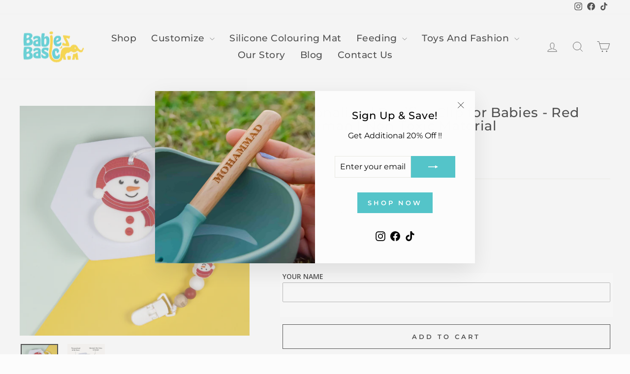

--- FILE ---
content_type: text/html; charset=utf-8
request_url: https://babiesbasic.com/products/babies-basic-personalized-pacifier-clip-red-snowman
body_size: 50164
content:
<!doctype html>
<html class="no-js" lang="en" dir="ltr">
<head>
  <meta charset="utf-8">
  <meta http-equiv="X-UA-Compatible" content="IE=edge,chrome=1">
  <meta name="viewport" content="width=device-width,initial-scale=1">
  <meta name="theme-color" content="#54c4c9">
  <link rel="canonical" href="https://babiesbasic.com/products/babies-basic-personalized-pacifier-clip-red-snowman">
  <link rel="preconnect" href="https://cdn.shopify.com" crossorigin>
  <link rel="preconnect" href="https://fonts.shopifycdn.com" crossorigin>
  <link rel="dns-prefetch" href="https://productreviews.shopifycdn.com">
  <link rel="dns-prefetch" href="https://ajax.googleapis.com">
  <link rel="dns-prefetch" href="https://maps.googleapis.com">
  <link rel="dns-prefetch" href="https://maps.gstatic.com"><link rel="shortcut icon" href="//babiesbasic.com/cdn/shop/files/BB_Card_Cutout-01_32x32.png?v=1690270442" type="image/png" /><title>BabiesBasic - Personalized Pacifier Clip - Red Snowman Online at Best Prices
</title>
<meta name="description" content="Personalized, durable pacifier clips for babies, crafted from safe materials. A practical, stylish gift to keep pacifiers secure and add a special touch to outfits."><meta property="og:site_name" content="BabiesBasic">
  <meta property="og:url" content="https://babiesbasic.com/products/babies-basic-personalized-pacifier-clip-red-snowman">
  <meta property="og:title" content="Personalized Pacifier Clip for Babies - Red Snowman | Non-Toxic Material">
  <meta property="og:type" content="product">
  <meta property="og:description" content="Personalized, durable pacifier clips for babies, crafted from safe materials. A practical, stylish gift to keep pacifiers secure and add a special touch to outfits."><meta property="og:image" content="http://babiesbasic.com/cdn/shop/files/55135-PACI-CEL-SNOWM-RED-3.jpg?v=1699443071">
    <meta property="og:image:secure_url" content="https://babiesbasic.com/cdn/shop/files/55135-PACI-CEL-SNOWM-RED-3.jpg?v=1699443071">
    <meta property="og:image:width" content="1000">
    <meta property="og:image:height" content="1000"><meta name="twitter:site" content="@">
  <meta name="twitter:card" content="summary_large_image">
  <meta name="twitter:title" content="Personalized Pacifier Clip for Babies - Red Snowman | Non-Toxic Material">
  <meta name="twitter:description" content="Personalized, durable pacifier clips for babies, crafted from safe materials. A practical, stylish gift to keep pacifiers secure and add a special touch to outfits.">
<style data-shopify>@font-face {
  font-family: Montserrat;
  font-weight: 500;
  font-style: normal;
  font-display: swap;
  src: url("//babiesbasic.com/cdn/fonts/montserrat/montserrat_n5.07ef3781d9c78c8b93c98419da7ad4fbeebb6635.woff2") format("woff2"),
       url("//babiesbasic.com/cdn/fonts/montserrat/montserrat_n5.adf9b4bd8b0e4f55a0b203cdd84512667e0d5e4d.woff") format("woff");
}

  @font-face {
  font-family: Montserrat;
  font-weight: 400;
  font-style: normal;
  font-display: swap;
  src: url("//babiesbasic.com/cdn/fonts/montserrat/montserrat_n4.81949fa0ac9fd2021e16436151e8eaa539321637.woff2") format("woff2"),
       url("//babiesbasic.com/cdn/fonts/montserrat/montserrat_n4.a6c632ca7b62da89c3594789ba828388aac693fe.woff") format("woff");
}


  @font-face {
  font-family: Montserrat;
  font-weight: 600;
  font-style: normal;
  font-display: swap;
  src: url("//babiesbasic.com/cdn/fonts/montserrat/montserrat_n6.1326b3e84230700ef15b3a29fb520639977513e0.woff2") format("woff2"),
       url("//babiesbasic.com/cdn/fonts/montserrat/montserrat_n6.652f051080eb14192330daceed8cd53dfdc5ead9.woff") format("woff");
}

  @font-face {
  font-family: Montserrat;
  font-weight: 400;
  font-style: italic;
  font-display: swap;
  src: url("//babiesbasic.com/cdn/fonts/montserrat/montserrat_i4.5a4ea298b4789e064f62a29aafc18d41f09ae59b.woff2") format("woff2"),
       url("//babiesbasic.com/cdn/fonts/montserrat/montserrat_i4.072b5869c5e0ed5b9d2021e4c2af132e16681ad2.woff") format("woff");
}

  @font-face {
  font-family: Montserrat;
  font-weight: 600;
  font-style: italic;
  font-display: swap;
  src: url("//babiesbasic.com/cdn/fonts/montserrat/montserrat_i6.e90155dd2f004112a61c0322d66d1f59dadfa84b.woff2") format("woff2"),
       url("//babiesbasic.com/cdn/fonts/montserrat/montserrat_i6.41470518d8e9d7f1bcdd29a447c2397e5393943f.woff") format("woff");
}

</style><link href="//babiesbasic.com/cdn/shop/t/4/assets/theme.css?v=93626464380700918791747647313" rel="stylesheet" type="text/css" media="all" />
<style data-shopify>:root {
    --typeHeaderPrimary: Montserrat;
    --typeHeaderFallback: sans-serif;
    --typeHeaderSize: 32px;
    --typeHeaderWeight: 500;
    --typeHeaderLineHeight: 1;
    --typeHeaderSpacing: 0.025em;

    --typeBasePrimary:Montserrat;
    --typeBaseFallback:sans-serif;
    --typeBaseSize: 16px;
    --typeBaseWeight: 400;
    --typeBaseSpacing: 0.0em;
    --typeBaseLineHeight: 1.4;
    --typeBaselineHeightMinus01: 1.3;

    --typeCollectionTitle: 22px;

    --iconWeight: 2px;
    --iconLinecaps: miter;

    
        --buttonRadius: 0;
    

    --colorGridOverlayOpacity: 0.2;
    --colorAnnouncement: #54c4c9;
    --colorAnnouncementText: #ffffff;

    --colorBody: #fcfcfc;
    --colorBodyAlpha05: rgba(252, 252, 252, 0.05);
    --colorBodyDim: #efefef;
    --colorBodyLightDim: #f7f7f7;
    --colorBodyMediumDim: #f2f2f2;


    --colorBorder: #e8e8e1;

    --colorBtnPrimary: #54c4c9;
    --colorBtnPrimaryLight: #7bd1d5;
    --colorBtnPrimaryDim: #41bdc3;
    --colorBtnPrimaryText: #ffffff;

    --colorCartDot: #ff4f33;

    --colorDrawers: #fcfcfc;
    --colorDrawersDim: #efefef;
    --colorDrawerBorder: #e8e8e1;
    --colorDrawerText: #000000;
    --colorDrawerTextDark: #000000;
    --colorDrawerButton: #22e247;
    --colorDrawerButtonText: #ffffff;

    --colorFooter: #fcfcfc;
    --colorFooterText: #000000;
    --colorFooterTextAlpha01: #000000;

    --colorGridOverlay: #000000;
    --colorGridOverlayOpacity: 0.1;

    --colorHeaderTextAlpha01: rgba(0, 0, 0, 0.1);

    --colorHeroText: #1c1d1d;

    --colorSmallImageBg: #ffffff;
    --colorLargeImageBg: #0f0f0f;

    --colorImageOverlay: #fcfcfc;
    --colorImageOverlayOpacity: 0.0;
    --colorImageOverlayTextShadow: 0.0;

    --colorLink: #000000;

    --colorModalBg: rgba(230, 230, 230, 0.6);

    --colorNav: #fcfcfc;
    --colorNavText: #000000;

    --colorPrice: #1c1d1d;

    --colorSaleTag: #1c1d1d;
    --colorSaleTagText: #ffffff;

    --colorTextBody: #000000;
    --colorTextBodyAlpha015: rgba(0, 0, 0, 0.15);
    --colorTextBodyAlpha005: rgba(0, 0, 0, 0.05);
    --colorTextBodyAlpha008: rgba(0, 0, 0, 0.08);
    --colorTextSavings: #C20000;

    --urlIcoSelect: url(//babiesbasic.com/cdn/shop/t/4/assets/ico-select.svg);
    --urlIcoSelectFooter: url(//babiesbasic.com/cdn/shop/t/4/assets/ico-select-footer.svg);
    --urlIcoSelectWhite: url(//babiesbasic.com/cdn/shop/t/4/assets/ico-select-white.svg);

    --grid-gutter: 17px;
    --drawer-gutter: 20px;

    --sizeChartMargin: 25px 0;
    --sizeChartIconMargin: 5px;

    --newsletterReminderPadding: 40px;

    /*Shop Pay Installments*/
    --color-body-text: #000000;
    --color-body: #fcfcfc;
    --color-bg: #fcfcfc;
    }

    .placeholder-content {
    background-image: linear-gradient(100deg, #ffffff 40%, #f7f7f7 63%, #ffffff 79%);
    }</style><script>
    document.documentElement.className = document.documentElement.className.replace('no-js', 'js');

    window.theme = window.theme || {};
    theme.routes = {
      home: "/",
      cart: "/cart.js",
      cartPage: "/cart",
      cartAdd: "/cart/add.js",
      cartChange: "/cart/change.js",
      search: "/search",
      predictiveSearch: "/search/suggest"
    };
    theme.strings = {
      soldOut: "Sold Out",
      unavailable: "Unavailable",
      inStockLabel: "In stock, ready to ship",
      oneStockLabel: "Low stock - [count] item left",
      otherStockLabel: "Low stock - [count] items left",
      willNotShipUntil: "Ready to ship [date]",
      willBeInStockAfter: "Back in stock [date]",
      waitingForStock: "Backordered, shipping soon",
      savePrice: "Save [saved_amount]",
      cartEmpty: "Your cart is currently empty.",
      cartTermsConfirmation: "You must agree with the terms and conditions of sales to check out",
      searchCollections: "Collections",
      searchPages: "Pages",
      searchArticles: "Articles",
      productFrom: "from ",
      maxQuantity: "You can only have [quantity] of [title] in your cart."
    };
    theme.settings = {
      cartType: "drawer",
      isCustomerTemplate: false,
      moneyFormat: "Dhs. {{amount}}",
      saveType: "percent",
      productImageSize: "square",
      productImageCover: true,
      predictiveSearch: true,
      predictiveSearchType: null,
      predictiveSearchVendor: false,
      predictiveSearchPrice: false,
      quickView: false,
      themeName: 'Impulse',
      themeVersion: "7.6.2"
    };
  </script>

  <script>window.performance && window.performance.mark && window.performance.mark('shopify.content_for_header.start');</script><meta name="google-site-verification" content="JhZxcR1JJJLXetzz8hh5scA946QmRNUwDAQuVVQjVyc">
<meta id="shopify-digital-wallet" name="shopify-digital-wallet" content="/55543890210/digital_wallets/dialog">
<link rel="alternate" type="application/json+oembed" href="https://babiesbasic.com/products/babies-basic-personalized-pacifier-clip-red-snowman.oembed">
<script async="async" src="/checkouts/internal/preloads.js?locale=en-AE"></script>
<script id="shopify-features" type="application/json">{"accessToken":"bc50fbf3f2493de26dac7617749c8cce","betas":["rich-media-storefront-analytics"],"domain":"babiesbasic.com","predictiveSearch":true,"shopId":55543890210,"locale":"en"}</script>
<script>var Shopify = Shopify || {};
Shopify.shop = "babiesbasic.myshopify.com";
Shopify.locale = "en";
Shopify.currency = {"active":"AED","rate":"1.0"};
Shopify.country = "AE";
Shopify.theme = {"name":"Updated copy of Impulse","id":178674434338,"schema_name":"Impulse","schema_version":"7.6.2","theme_store_id":857,"role":"main"};
Shopify.theme.handle = "null";
Shopify.theme.style = {"id":null,"handle":null};
Shopify.cdnHost = "babiesbasic.com/cdn";
Shopify.routes = Shopify.routes || {};
Shopify.routes.root = "/";</script>
<script type="module">!function(o){(o.Shopify=o.Shopify||{}).modules=!0}(window);</script>
<script>!function(o){function n(){var o=[];function n(){o.push(Array.prototype.slice.apply(arguments))}return n.q=o,n}var t=o.Shopify=o.Shopify||{};t.loadFeatures=n(),t.autoloadFeatures=n()}(window);</script>
<script id="shop-js-analytics" type="application/json">{"pageType":"product"}</script>
<script defer="defer" async type="module" src="//babiesbasic.com/cdn/shopifycloud/shop-js/modules/v2/client.init-shop-cart-sync_C5BV16lS.en.esm.js"></script>
<script defer="defer" async type="module" src="//babiesbasic.com/cdn/shopifycloud/shop-js/modules/v2/chunk.common_CygWptCX.esm.js"></script>
<script type="module">
  await import("//babiesbasic.com/cdn/shopifycloud/shop-js/modules/v2/client.init-shop-cart-sync_C5BV16lS.en.esm.js");
await import("//babiesbasic.com/cdn/shopifycloud/shop-js/modules/v2/chunk.common_CygWptCX.esm.js");

  window.Shopify.SignInWithShop?.initShopCartSync?.({"fedCMEnabled":true,"windoidEnabled":true});

</script>
<script id="__st">var __st={"a":55543890210,"offset":14400,"reqid":"fafcf4f7-68b6-4741-ac01-0bff67af468f-1768852147","pageurl":"babiesbasic.com\/products\/babies-basic-personalized-pacifier-clip-red-snowman","u":"3f08f8d37cb6","p":"product","rtyp":"product","rid":8769803649314};</script>
<script>window.ShopifyPaypalV4VisibilityTracking = true;</script>
<script id="captcha-bootstrap">!function(){'use strict';const t='contact',e='account',n='new_comment',o=[[t,t],['blogs',n],['comments',n],[t,'customer']],c=[[e,'customer_login'],[e,'guest_login'],[e,'recover_customer_password'],[e,'create_customer']],r=t=>t.map((([t,e])=>`form[action*='/${t}']:not([data-nocaptcha='true']) input[name='form_type'][value='${e}']`)).join(','),a=t=>()=>t?[...document.querySelectorAll(t)].map((t=>t.form)):[];function s(){const t=[...o],e=r(t);return a(e)}const i='password',u='form_key',d=['recaptcha-v3-token','g-recaptcha-response','h-captcha-response',i],f=()=>{try{return window.sessionStorage}catch{return}},m='__shopify_v',_=t=>t.elements[u];function p(t,e,n=!1){try{const o=window.sessionStorage,c=JSON.parse(o.getItem(e)),{data:r}=function(t){const{data:e,action:n}=t;return t[m]||n?{data:e,action:n}:{data:t,action:n}}(c);for(const[e,n]of Object.entries(r))t.elements[e]&&(t.elements[e].value=n);n&&o.removeItem(e)}catch(o){console.error('form repopulation failed',{error:o})}}const l='form_type',E='cptcha';function T(t){t.dataset[E]=!0}const w=window,h=w.document,L='Shopify',v='ce_forms',y='captcha';let A=!1;((t,e)=>{const n=(g='f06e6c50-85a8-45c8-87d0-21a2b65856fe',I='https://cdn.shopify.com/shopifycloud/storefront-forms-hcaptcha/ce_storefront_forms_captcha_hcaptcha.v1.5.2.iife.js',D={infoText:'Protected by hCaptcha',privacyText:'Privacy',termsText:'Terms'},(t,e,n)=>{const o=w[L][v],c=o.bindForm;if(c)return c(t,g,e,D).then(n);var r;o.q.push([[t,g,e,D],n]),r=I,A||(h.body.append(Object.assign(h.createElement('script'),{id:'captcha-provider',async:!0,src:r})),A=!0)});var g,I,D;w[L]=w[L]||{},w[L][v]=w[L][v]||{},w[L][v].q=[],w[L][y]=w[L][y]||{},w[L][y].protect=function(t,e){n(t,void 0,e),T(t)},Object.freeze(w[L][y]),function(t,e,n,w,h,L){const[v,y,A,g]=function(t,e,n){const i=e?o:[],u=t?c:[],d=[...i,...u],f=r(d),m=r(i),_=r(d.filter((([t,e])=>n.includes(e))));return[a(f),a(m),a(_),s()]}(w,h,L),I=t=>{const e=t.target;return e instanceof HTMLFormElement?e:e&&e.form},D=t=>v().includes(t);t.addEventListener('submit',(t=>{const e=I(t);if(!e)return;const n=D(e)&&!e.dataset.hcaptchaBound&&!e.dataset.recaptchaBound,o=_(e),c=g().includes(e)&&(!o||!o.value);(n||c)&&t.preventDefault(),c&&!n&&(function(t){try{if(!f())return;!function(t){const e=f();if(!e)return;const n=_(t);if(!n)return;const o=n.value;o&&e.removeItem(o)}(t);const e=Array.from(Array(32),(()=>Math.random().toString(36)[2])).join('');!function(t,e){_(t)||t.append(Object.assign(document.createElement('input'),{type:'hidden',name:u})),t.elements[u].value=e}(t,e),function(t,e){const n=f();if(!n)return;const o=[...t.querySelectorAll(`input[type='${i}']`)].map((({name:t})=>t)),c=[...d,...o],r={};for(const[a,s]of new FormData(t).entries())c.includes(a)||(r[a]=s);n.setItem(e,JSON.stringify({[m]:1,action:t.action,data:r}))}(t,e)}catch(e){console.error('failed to persist form',e)}}(e),e.submit())}));const S=(t,e)=>{t&&!t.dataset[E]&&(n(t,e.some((e=>e===t))),T(t))};for(const o of['focusin','change'])t.addEventListener(o,(t=>{const e=I(t);D(e)&&S(e,y())}));const B=e.get('form_key'),M=e.get(l),P=B&&M;t.addEventListener('DOMContentLoaded',(()=>{const t=y();if(P)for(const e of t)e.elements[l].value===M&&p(e,B);[...new Set([...A(),...v().filter((t=>'true'===t.dataset.shopifyCaptcha))])].forEach((e=>S(e,t)))}))}(h,new URLSearchParams(w.location.search),n,t,e,['guest_login'])})(!0,!0)}();</script>
<script integrity="sha256-4kQ18oKyAcykRKYeNunJcIwy7WH5gtpwJnB7kiuLZ1E=" data-source-attribution="shopify.loadfeatures" defer="defer" src="//babiesbasic.com/cdn/shopifycloud/storefront/assets/storefront/load_feature-a0a9edcb.js" crossorigin="anonymous"></script>
<script data-source-attribution="shopify.dynamic_checkout.dynamic.init">var Shopify=Shopify||{};Shopify.PaymentButton=Shopify.PaymentButton||{isStorefrontPortableWallets:!0,init:function(){window.Shopify.PaymentButton.init=function(){};var t=document.createElement("script");t.src="https://babiesbasic.com/cdn/shopifycloud/portable-wallets/latest/portable-wallets.en.js",t.type="module",document.head.appendChild(t)}};
</script>
<script data-source-attribution="shopify.dynamic_checkout.buyer_consent">
  function portableWalletsHideBuyerConsent(e){var t=document.getElementById("shopify-buyer-consent"),n=document.getElementById("shopify-subscription-policy-button");t&&n&&(t.classList.add("hidden"),t.setAttribute("aria-hidden","true"),n.removeEventListener("click",e))}function portableWalletsShowBuyerConsent(e){var t=document.getElementById("shopify-buyer-consent"),n=document.getElementById("shopify-subscription-policy-button");t&&n&&(t.classList.remove("hidden"),t.removeAttribute("aria-hidden"),n.addEventListener("click",e))}window.Shopify?.PaymentButton&&(window.Shopify.PaymentButton.hideBuyerConsent=portableWalletsHideBuyerConsent,window.Shopify.PaymentButton.showBuyerConsent=portableWalletsShowBuyerConsent);
</script>
<script>
  function portableWalletsCleanup(e){e&&e.src&&console.error("Failed to load portable wallets script "+e.src);var t=document.querySelectorAll("shopify-accelerated-checkout .shopify-payment-button__skeleton, shopify-accelerated-checkout-cart .wallet-cart-button__skeleton"),e=document.getElementById("shopify-buyer-consent");for(let e=0;e<t.length;e++)t[e].remove();e&&e.remove()}function portableWalletsNotLoadedAsModule(e){e instanceof ErrorEvent&&"string"==typeof e.message&&e.message.includes("import.meta")&&"string"==typeof e.filename&&e.filename.includes("portable-wallets")&&(window.removeEventListener("error",portableWalletsNotLoadedAsModule),window.Shopify.PaymentButton.failedToLoad=e,"loading"===document.readyState?document.addEventListener("DOMContentLoaded",window.Shopify.PaymentButton.init):window.Shopify.PaymentButton.init())}window.addEventListener("error",portableWalletsNotLoadedAsModule);
</script>

<script type="module" src="https://babiesbasic.com/cdn/shopifycloud/portable-wallets/latest/portable-wallets.en.js" onError="portableWalletsCleanup(this)" crossorigin="anonymous"></script>
<script nomodule>
  document.addEventListener("DOMContentLoaded", portableWalletsCleanup);
</script>

<link id="shopify-accelerated-checkout-styles" rel="stylesheet" media="screen" href="https://babiesbasic.com/cdn/shopifycloud/portable-wallets/latest/accelerated-checkout-backwards-compat.css" crossorigin="anonymous">
<style id="shopify-accelerated-checkout-cart">
        #shopify-buyer-consent {
  margin-top: 1em;
  display: inline-block;
  width: 100%;
}

#shopify-buyer-consent.hidden {
  display: none;
}

#shopify-subscription-policy-button {
  background: none;
  border: none;
  padding: 0;
  text-decoration: underline;
  font-size: inherit;
  cursor: pointer;
}

#shopify-subscription-policy-button::before {
  box-shadow: none;
}

      </style>

<script>window.performance && window.performance.mark && window.performance.mark('shopify.content_for_header.end');</script>

  <script src="//babiesbasic.com/cdn/shop/t/4/assets/vendor-scripts-v11.js" defer="defer"></script><script src="//babiesbasic.com/cdn/shop/t/4/assets/theme.js?v=22325264162658116151747647290" defer="defer"></script>
<script src="https://cdn.shopify.com/extensions/019b97b0-6350-7631-8123-95494b086580/socialwidget-instafeed-78/assets/social-widget.min.js" type="text/javascript" defer="defer"></script>
<script src="https://cdn.shopify.com/extensions/019b92df-1966-750c-943d-a8ced4b05ac2/option-cli3-369/assets/gpomain.js" type="text/javascript" defer="defer"></script>
<link href="https://monorail-edge.shopifysvc.com" rel="dns-prefetch">
<script>(function(){if ("sendBeacon" in navigator && "performance" in window) {try {var session_token_from_headers = performance.getEntriesByType('navigation')[0].serverTiming.find(x => x.name == '_s').description;} catch {var session_token_from_headers = undefined;}var session_cookie_matches = document.cookie.match(/_shopify_s=([^;]*)/);var session_token_from_cookie = session_cookie_matches && session_cookie_matches.length === 2 ? session_cookie_matches[1] : "";var session_token = session_token_from_headers || session_token_from_cookie || "";function handle_abandonment_event(e) {var entries = performance.getEntries().filter(function(entry) {return /monorail-edge.shopifysvc.com/.test(entry.name);});if (!window.abandonment_tracked && entries.length === 0) {window.abandonment_tracked = true;var currentMs = Date.now();var navigation_start = performance.timing.navigationStart;var payload = {shop_id: 55543890210,url: window.location.href,navigation_start,duration: currentMs - navigation_start,session_token,page_type: "product"};window.navigator.sendBeacon("https://monorail-edge.shopifysvc.com/v1/produce", JSON.stringify({schema_id: "online_store_buyer_site_abandonment/1.1",payload: payload,metadata: {event_created_at_ms: currentMs,event_sent_at_ms: currentMs}}));}}window.addEventListener('pagehide', handle_abandonment_event);}}());</script>
<script id="web-pixels-manager-setup">(function e(e,d,r,n,o){if(void 0===o&&(o={}),!Boolean(null===(a=null===(i=window.Shopify)||void 0===i?void 0:i.analytics)||void 0===a?void 0:a.replayQueue)){var i,a;window.Shopify=window.Shopify||{};var t=window.Shopify;t.analytics=t.analytics||{};var s=t.analytics;s.replayQueue=[],s.publish=function(e,d,r){return s.replayQueue.push([e,d,r]),!0};try{self.performance.mark("wpm:start")}catch(e){}var l=function(){var e={modern:/Edge?\/(1{2}[4-9]|1[2-9]\d|[2-9]\d{2}|\d{4,})\.\d+(\.\d+|)|Firefox\/(1{2}[4-9]|1[2-9]\d|[2-9]\d{2}|\d{4,})\.\d+(\.\d+|)|Chrom(ium|e)\/(9{2}|\d{3,})\.\d+(\.\d+|)|(Maci|X1{2}).+ Version\/(15\.\d+|(1[6-9]|[2-9]\d|\d{3,})\.\d+)([,.]\d+|)( \(\w+\)|)( Mobile\/\w+|) Safari\/|Chrome.+OPR\/(9{2}|\d{3,})\.\d+\.\d+|(CPU[ +]OS|iPhone[ +]OS|CPU[ +]iPhone|CPU IPhone OS|CPU iPad OS)[ +]+(15[._]\d+|(1[6-9]|[2-9]\d|\d{3,})[._]\d+)([._]\d+|)|Android:?[ /-](13[3-9]|1[4-9]\d|[2-9]\d{2}|\d{4,})(\.\d+|)(\.\d+|)|Android.+Firefox\/(13[5-9]|1[4-9]\d|[2-9]\d{2}|\d{4,})\.\d+(\.\d+|)|Android.+Chrom(ium|e)\/(13[3-9]|1[4-9]\d|[2-9]\d{2}|\d{4,})\.\d+(\.\d+|)|SamsungBrowser\/([2-9]\d|\d{3,})\.\d+/,legacy:/Edge?\/(1[6-9]|[2-9]\d|\d{3,})\.\d+(\.\d+|)|Firefox\/(5[4-9]|[6-9]\d|\d{3,})\.\d+(\.\d+|)|Chrom(ium|e)\/(5[1-9]|[6-9]\d|\d{3,})\.\d+(\.\d+|)([\d.]+$|.*Safari\/(?![\d.]+ Edge\/[\d.]+$))|(Maci|X1{2}).+ Version\/(10\.\d+|(1[1-9]|[2-9]\d|\d{3,})\.\d+)([,.]\d+|)( \(\w+\)|)( Mobile\/\w+|) Safari\/|Chrome.+OPR\/(3[89]|[4-9]\d|\d{3,})\.\d+\.\d+|(CPU[ +]OS|iPhone[ +]OS|CPU[ +]iPhone|CPU IPhone OS|CPU iPad OS)[ +]+(10[._]\d+|(1[1-9]|[2-9]\d|\d{3,})[._]\d+)([._]\d+|)|Android:?[ /-](13[3-9]|1[4-9]\d|[2-9]\d{2}|\d{4,})(\.\d+|)(\.\d+|)|Mobile Safari.+OPR\/([89]\d|\d{3,})\.\d+\.\d+|Android.+Firefox\/(13[5-9]|1[4-9]\d|[2-9]\d{2}|\d{4,})\.\d+(\.\d+|)|Android.+Chrom(ium|e)\/(13[3-9]|1[4-9]\d|[2-9]\d{2}|\d{4,})\.\d+(\.\d+|)|Android.+(UC? ?Browser|UCWEB|U3)[ /]?(15\.([5-9]|\d{2,})|(1[6-9]|[2-9]\d|\d{3,})\.\d+)\.\d+|SamsungBrowser\/(5\.\d+|([6-9]|\d{2,})\.\d+)|Android.+MQ{2}Browser\/(14(\.(9|\d{2,})|)|(1[5-9]|[2-9]\d|\d{3,})(\.\d+|))(\.\d+|)|K[Aa][Ii]OS\/(3\.\d+|([4-9]|\d{2,})\.\d+)(\.\d+|)/},d=e.modern,r=e.legacy,n=navigator.userAgent;return n.match(d)?"modern":n.match(r)?"legacy":"unknown"}(),u="modern"===l?"modern":"legacy",c=(null!=n?n:{modern:"",legacy:""})[u],f=function(e){return[e.baseUrl,"/wpm","/b",e.hashVersion,"modern"===e.buildTarget?"m":"l",".js"].join("")}({baseUrl:d,hashVersion:r,buildTarget:u}),m=function(e){var d=e.version,r=e.bundleTarget,n=e.surface,o=e.pageUrl,i=e.monorailEndpoint;return{emit:function(e){var a=e.status,t=e.errorMsg,s=(new Date).getTime(),l=JSON.stringify({metadata:{event_sent_at_ms:s},events:[{schema_id:"web_pixels_manager_load/3.1",payload:{version:d,bundle_target:r,page_url:o,status:a,surface:n,error_msg:t},metadata:{event_created_at_ms:s}}]});if(!i)return console&&console.warn&&console.warn("[Web Pixels Manager] No Monorail endpoint provided, skipping logging."),!1;try{return self.navigator.sendBeacon.bind(self.navigator)(i,l)}catch(e){}var u=new XMLHttpRequest;try{return u.open("POST",i,!0),u.setRequestHeader("Content-Type","text/plain"),u.send(l),!0}catch(e){return console&&console.warn&&console.warn("[Web Pixels Manager] Got an unhandled error while logging to Monorail."),!1}}}}({version:r,bundleTarget:l,surface:e.surface,pageUrl:self.location.href,monorailEndpoint:e.monorailEndpoint});try{o.browserTarget=l,function(e){var d=e.src,r=e.async,n=void 0===r||r,o=e.onload,i=e.onerror,a=e.sri,t=e.scriptDataAttributes,s=void 0===t?{}:t,l=document.createElement("script"),u=document.querySelector("head"),c=document.querySelector("body");if(l.async=n,l.src=d,a&&(l.integrity=a,l.crossOrigin="anonymous"),s)for(var f in s)if(Object.prototype.hasOwnProperty.call(s,f))try{l.dataset[f]=s[f]}catch(e){}if(o&&l.addEventListener("load",o),i&&l.addEventListener("error",i),u)u.appendChild(l);else{if(!c)throw new Error("Did not find a head or body element to append the script");c.appendChild(l)}}({src:f,async:!0,onload:function(){if(!function(){var e,d;return Boolean(null===(d=null===(e=window.Shopify)||void 0===e?void 0:e.analytics)||void 0===d?void 0:d.initialized)}()){var d=window.webPixelsManager.init(e)||void 0;if(d){var r=window.Shopify.analytics;r.replayQueue.forEach((function(e){var r=e[0],n=e[1],o=e[2];d.publishCustomEvent(r,n,o)})),r.replayQueue=[],r.publish=d.publishCustomEvent,r.visitor=d.visitor,r.initialized=!0}}},onerror:function(){return m.emit({status:"failed",errorMsg:"".concat(f," has failed to load")})},sri:function(e){var d=/^sha384-[A-Za-z0-9+/=]+$/;return"string"==typeof e&&d.test(e)}(c)?c:"",scriptDataAttributes:o}),m.emit({status:"loading"})}catch(e){m.emit({status:"failed",errorMsg:(null==e?void 0:e.message)||"Unknown error"})}}})({shopId: 55543890210,storefrontBaseUrl: "https://babiesbasic.com",extensionsBaseUrl: "https://extensions.shopifycdn.com/cdn/shopifycloud/web-pixels-manager",monorailEndpoint: "https://monorail-edge.shopifysvc.com/unstable/produce_batch",surface: "storefront-renderer",enabledBetaFlags: ["2dca8a86"],webPixelsConfigList: [{"id":"1485308194","configuration":"{\"pixel_id\":\"606365362078806\",\"pixel_type\":\"facebook_pixel\"}","eventPayloadVersion":"v1","runtimeContext":"OPEN","scriptVersion":"ca16bc87fe92b6042fbaa3acc2fbdaa6","type":"APP","apiClientId":2329312,"privacyPurposes":["ANALYTICS","MARKETING","SALE_OF_DATA"],"dataSharingAdjustments":{"protectedCustomerApprovalScopes":["read_customer_address","read_customer_email","read_customer_name","read_customer_personal_data","read_customer_phone"]}},{"id":"732922146","configuration":"{\"config\":\"{\\\"google_tag_ids\\\":[\\\"G-25ZG42BKZS\\\",\\\"GT-TXBS7QQ\\\"],\\\"target_country\\\":\\\"AE\\\",\\\"gtag_events\\\":[{\\\"type\\\":\\\"search\\\",\\\"action_label\\\":\\\"G-25ZG42BKZS\\\"},{\\\"type\\\":\\\"begin_checkout\\\",\\\"action_label\\\":\\\"G-25ZG42BKZS\\\"},{\\\"type\\\":\\\"view_item\\\",\\\"action_label\\\":[\\\"G-25ZG42BKZS\\\",\\\"MC-4EWMJ2035D\\\"]},{\\\"type\\\":\\\"purchase\\\",\\\"action_label\\\":[\\\"G-25ZG42BKZS\\\",\\\"MC-4EWMJ2035D\\\"]},{\\\"type\\\":\\\"page_view\\\",\\\"action_label\\\":[\\\"G-25ZG42BKZS\\\",\\\"MC-4EWMJ2035D\\\"]},{\\\"type\\\":\\\"add_payment_info\\\",\\\"action_label\\\":\\\"G-25ZG42BKZS\\\"},{\\\"type\\\":\\\"add_to_cart\\\",\\\"action_label\\\":\\\"G-25ZG42BKZS\\\"}],\\\"enable_monitoring_mode\\\":false}\"}","eventPayloadVersion":"v1","runtimeContext":"OPEN","scriptVersion":"b2a88bafab3e21179ed38636efcd8a93","type":"APP","apiClientId":1780363,"privacyPurposes":[],"dataSharingAdjustments":{"protectedCustomerApprovalScopes":["read_customer_address","read_customer_email","read_customer_name","read_customer_personal_data","read_customer_phone"]}},{"id":"shopify-app-pixel","configuration":"{}","eventPayloadVersion":"v1","runtimeContext":"STRICT","scriptVersion":"0450","apiClientId":"shopify-pixel","type":"APP","privacyPurposes":["ANALYTICS","MARKETING"]},{"id":"shopify-custom-pixel","eventPayloadVersion":"v1","runtimeContext":"LAX","scriptVersion":"0450","apiClientId":"shopify-pixel","type":"CUSTOM","privacyPurposes":["ANALYTICS","MARKETING"]}],isMerchantRequest: false,initData: {"shop":{"name":"BabiesBasic","paymentSettings":{"currencyCode":"AED"},"myshopifyDomain":"babiesbasic.myshopify.com","countryCode":"AE","storefrontUrl":"https:\/\/babiesbasic.com"},"customer":null,"cart":null,"checkout":null,"productVariants":[{"price":{"amount":129.0,"currencyCode":"AED"},"product":{"title":"Personalized Pacifier Clip for Babies - Red Snowman | Non-Toxic Material","vendor":"BabiesBasic","id":"8769803649314","untranslatedTitle":"Personalized Pacifier Clip for Babies - Red Snowman | Non-Toxic Material","url":"\/products\/babies-basic-personalized-pacifier-clip-red-snowman","type":"Pacifier Clips"},"id":"47112182268194","image":{"src":"\/\/babiesbasic.com\/cdn\/shop\/files\/55135-PACI-CEL-SNOWM-RED-3.jpg?v=1699443071"},"sku":"55135-PACI-CEL-SNOWM-RED","title":"Default Title","untranslatedTitle":"Default Title"}],"purchasingCompany":null},},"https://babiesbasic.com/cdn","fcfee988w5aeb613cpc8e4bc33m6693e112",{"modern":"","legacy":""},{"shopId":"55543890210","storefrontBaseUrl":"https:\/\/babiesbasic.com","extensionBaseUrl":"https:\/\/extensions.shopifycdn.com\/cdn\/shopifycloud\/web-pixels-manager","surface":"storefront-renderer","enabledBetaFlags":"[\"2dca8a86\"]","isMerchantRequest":"false","hashVersion":"fcfee988w5aeb613cpc8e4bc33m6693e112","publish":"custom","events":"[[\"page_viewed\",{}],[\"product_viewed\",{\"productVariant\":{\"price\":{\"amount\":129.0,\"currencyCode\":\"AED\"},\"product\":{\"title\":\"Personalized Pacifier Clip for Babies - Red Snowman | Non-Toxic Material\",\"vendor\":\"BabiesBasic\",\"id\":\"8769803649314\",\"untranslatedTitle\":\"Personalized Pacifier Clip for Babies - Red Snowman | Non-Toxic Material\",\"url\":\"\/products\/babies-basic-personalized-pacifier-clip-red-snowman\",\"type\":\"Pacifier Clips\"},\"id\":\"47112182268194\",\"image\":{\"src\":\"\/\/babiesbasic.com\/cdn\/shop\/files\/55135-PACI-CEL-SNOWM-RED-3.jpg?v=1699443071\"},\"sku\":\"55135-PACI-CEL-SNOWM-RED\",\"title\":\"Default Title\",\"untranslatedTitle\":\"Default Title\"}}]]"});</script><script>
  window.ShopifyAnalytics = window.ShopifyAnalytics || {};
  window.ShopifyAnalytics.meta = window.ShopifyAnalytics.meta || {};
  window.ShopifyAnalytics.meta.currency = 'AED';
  var meta = {"product":{"id":8769803649314,"gid":"gid:\/\/shopify\/Product\/8769803649314","vendor":"BabiesBasic","type":"Pacifier Clips","handle":"babies-basic-personalized-pacifier-clip-red-snowman","variants":[{"id":47112182268194,"price":12900,"name":"Personalized Pacifier Clip for Babies - Red Snowman | Non-Toxic Material","public_title":null,"sku":"55135-PACI-CEL-SNOWM-RED"}],"remote":false},"page":{"pageType":"product","resourceType":"product","resourceId":8769803649314,"requestId":"fafcf4f7-68b6-4741-ac01-0bff67af468f-1768852147"}};
  for (var attr in meta) {
    window.ShopifyAnalytics.meta[attr] = meta[attr];
  }
</script>
<script class="analytics">
  (function () {
    var customDocumentWrite = function(content) {
      var jquery = null;

      if (window.jQuery) {
        jquery = window.jQuery;
      } else if (window.Checkout && window.Checkout.$) {
        jquery = window.Checkout.$;
      }

      if (jquery) {
        jquery('body').append(content);
      }
    };

    var hasLoggedConversion = function(token) {
      if (token) {
        return document.cookie.indexOf('loggedConversion=' + token) !== -1;
      }
      return false;
    }

    var setCookieIfConversion = function(token) {
      if (token) {
        var twoMonthsFromNow = new Date(Date.now());
        twoMonthsFromNow.setMonth(twoMonthsFromNow.getMonth() + 2);

        document.cookie = 'loggedConversion=' + token + '; expires=' + twoMonthsFromNow;
      }
    }

    var trekkie = window.ShopifyAnalytics.lib = window.trekkie = window.trekkie || [];
    if (trekkie.integrations) {
      return;
    }
    trekkie.methods = [
      'identify',
      'page',
      'ready',
      'track',
      'trackForm',
      'trackLink'
    ];
    trekkie.factory = function(method) {
      return function() {
        var args = Array.prototype.slice.call(arguments);
        args.unshift(method);
        trekkie.push(args);
        return trekkie;
      };
    };
    for (var i = 0; i < trekkie.methods.length; i++) {
      var key = trekkie.methods[i];
      trekkie[key] = trekkie.factory(key);
    }
    trekkie.load = function(config) {
      trekkie.config = config || {};
      trekkie.config.initialDocumentCookie = document.cookie;
      var first = document.getElementsByTagName('script')[0];
      var script = document.createElement('script');
      script.type = 'text/javascript';
      script.onerror = function(e) {
        var scriptFallback = document.createElement('script');
        scriptFallback.type = 'text/javascript';
        scriptFallback.onerror = function(error) {
                var Monorail = {
      produce: function produce(monorailDomain, schemaId, payload) {
        var currentMs = new Date().getTime();
        var event = {
          schema_id: schemaId,
          payload: payload,
          metadata: {
            event_created_at_ms: currentMs,
            event_sent_at_ms: currentMs
          }
        };
        return Monorail.sendRequest("https://" + monorailDomain + "/v1/produce", JSON.stringify(event));
      },
      sendRequest: function sendRequest(endpointUrl, payload) {
        // Try the sendBeacon API
        if (window && window.navigator && typeof window.navigator.sendBeacon === 'function' && typeof window.Blob === 'function' && !Monorail.isIos12()) {
          var blobData = new window.Blob([payload], {
            type: 'text/plain'
          });

          if (window.navigator.sendBeacon(endpointUrl, blobData)) {
            return true;
          } // sendBeacon was not successful

        } // XHR beacon

        var xhr = new XMLHttpRequest();

        try {
          xhr.open('POST', endpointUrl);
          xhr.setRequestHeader('Content-Type', 'text/plain');
          xhr.send(payload);
        } catch (e) {
          console.log(e);
        }

        return false;
      },
      isIos12: function isIos12() {
        return window.navigator.userAgent.lastIndexOf('iPhone; CPU iPhone OS 12_') !== -1 || window.navigator.userAgent.lastIndexOf('iPad; CPU OS 12_') !== -1;
      }
    };
    Monorail.produce('monorail-edge.shopifysvc.com',
      'trekkie_storefront_load_errors/1.1',
      {shop_id: 55543890210,
      theme_id: 178674434338,
      app_name: "storefront",
      context_url: window.location.href,
      source_url: "//babiesbasic.com/cdn/s/trekkie.storefront.cd680fe47e6c39ca5d5df5f0a32d569bc48c0f27.min.js"});

        };
        scriptFallback.async = true;
        scriptFallback.src = '//babiesbasic.com/cdn/s/trekkie.storefront.cd680fe47e6c39ca5d5df5f0a32d569bc48c0f27.min.js';
        first.parentNode.insertBefore(scriptFallback, first);
      };
      script.async = true;
      script.src = '//babiesbasic.com/cdn/s/trekkie.storefront.cd680fe47e6c39ca5d5df5f0a32d569bc48c0f27.min.js';
      first.parentNode.insertBefore(script, first);
    };
    trekkie.load(
      {"Trekkie":{"appName":"storefront","development":false,"defaultAttributes":{"shopId":55543890210,"isMerchantRequest":null,"themeId":178674434338,"themeCityHash":"14484675893649367441","contentLanguage":"en","currency":"AED","eventMetadataId":"357c0127-374b-4352-9469-347e65b228a0"},"isServerSideCookieWritingEnabled":true,"monorailRegion":"shop_domain","enabledBetaFlags":["65f19447"]},"Session Attribution":{},"S2S":{"facebookCapiEnabled":true,"source":"trekkie-storefront-renderer","apiClientId":580111}}
    );

    var loaded = false;
    trekkie.ready(function() {
      if (loaded) return;
      loaded = true;

      window.ShopifyAnalytics.lib = window.trekkie;

      var originalDocumentWrite = document.write;
      document.write = customDocumentWrite;
      try { window.ShopifyAnalytics.merchantGoogleAnalytics.call(this); } catch(error) {};
      document.write = originalDocumentWrite;

      window.ShopifyAnalytics.lib.page(null,{"pageType":"product","resourceType":"product","resourceId":8769803649314,"requestId":"fafcf4f7-68b6-4741-ac01-0bff67af468f-1768852147","shopifyEmitted":true});

      var match = window.location.pathname.match(/checkouts\/(.+)\/(thank_you|post_purchase)/)
      var token = match? match[1]: undefined;
      if (!hasLoggedConversion(token)) {
        setCookieIfConversion(token);
        window.ShopifyAnalytics.lib.track("Viewed Product",{"currency":"AED","variantId":47112182268194,"productId":8769803649314,"productGid":"gid:\/\/shopify\/Product\/8769803649314","name":"Personalized Pacifier Clip for Babies - Red Snowman | Non-Toxic Material","price":"129.00","sku":"55135-PACI-CEL-SNOWM-RED","brand":"BabiesBasic","variant":null,"category":"Pacifier Clips","nonInteraction":true,"remote":false},undefined,undefined,{"shopifyEmitted":true});
      window.ShopifyAnalytics.lib.track("monorail:\/\/trekkie_storefront_viewed_product\/1.1",{"currency":"AED","variantId":47112182268194,"productId":8769803649314,"productGid":"gid:\/\/shopify\/Product\/8769803649314","name":"Personalized Pacifier Clip for Babies - Red Snowman | Non-Toxic Material","price":"129.00","sku":"55135-PACI-CEL-SNOWM-RED","brand":"BabiesBasic","variant":null,"category":"Pacifier Clips","nonInteraction":true,"remote":false,"referer":"https:\/\/babiesbasic.com\/products\/babies-basic-personalized-pacifier-clip-red-snowman"});
      }
    });


        var eventsListenerScript = document.createElement('script');
        eventsListenerScript.async = true;
        eventsListenerScript.src = "//babiesbasic.com/cdn/shopifycloud/storefront/assets/shop_events_listener-3da45d37.js";
        document.getElementsByTagName('head')[0].appendChild(eventsListenerScript);

})();</script>
<script
  defer
  src="https://babiesbasic.com/cdn/shopifycloud/perf-kit/shopify-perf-kit-3.0.4.min.js"
  data-application="storefront-renderer"
  data-shop-id="55543890210"
  data-render-region="gcp-us-central1"
  data-page-type="product"
  data-theme-instance-id="178674434338"
  data-theme-name="Impulse"
  data-theme-version="7.6.2"
  data-monorail-region="shop_domain"
  data-resource-timing-sampling-rate="10"
  data-shs="true"
  data-shs-beacon="true"
  data-shs-export-with-fetch="true"
  data-shs-logs-sample-rate="1"
  data-shs-beacon-endpoint="https://babiesbasic.com/api/collect"
></script>
</head>

<body class="template-product" data-center-text="true" data-button_style="square" data-type_header_capitalize="false" data-type_headers_align_text="true" data-type_product_capitalize="false" data-swatch_style="round" >

  <a class="in-page-link visually-hidden skip-link" href="#MainContent">Skip to content</a>

  <div id="PageContainer" class="page-container">
    <div class="transition-body"><!-- BEGIN sections: header-group -->
<div id="shopify-section-sections--24695661789474__header" class="shopify-section shopify-section-group-header-group">

<div id="NavDrawer" class="drawer drawer--right">
  <div class="drawer__contents">
    <div class="drawer__fixed-header">
      <div class="drawer__header appear-animation appear-delay-1">
        <div class="h2 drawer__title"></div>
        <div class="drawer__close">
          <button type="button" class="drawer__close-button js-drawer-close">
            <svg aria-hidden="true" focusable="false" role="presentation" class="icon icon-close" viewBox="0 0 64 64"><title>icon-X</title><path d="m19 17.61 27.12 27.13m0-27.12L19 44.74"/></svg>
            <span class="icon__fallback-text">Close menu</span>
          </button>
        </div>
      </div>
    </div>
    <div class="drawer__scrollable">
      <ul class="mobile-nav mobile-nav--heading-style" role="navigation" aria-label="Primary"><li class="mobile-nav__item appear-animation appear-delay-2"><a href="/collections/all" class="mobile-nav__link mobile-nav__link--top-level">Shop</a></li><li class="mobile-nav__item appear-animation appear-delay-3"><div class="mobile-nav__has-sublist"><a href="/pages/customize"
                    class="mobile-nav__link mobile-nav__link--top-level"
                    id="Label-pages-customize2"
                    >
                    Customize
                  </a>
                  <div class="mobile-nav__toggle">
                    <button type="button"
                      aria-controls="Linklist-pages-customize2"
                      aria-labelledby="Label-pages-customize2"
                      class="collapsible-trigger collapsible--auto-height"><span class="collapsible-trigger__icon collapsible-trigger__icon--open" role="presentation">
  <svg aria-hidden="true" focusable="false" role="presentation" class="icon icon--wide icon-chevron-down" viewBox="0 0 28 16"><path d="m1.57 1.59 12.76 12.77L27.1 1.59" stroke-width="2" stroke="#000" fill="none"/></svg>
</span>
</button>
                  </div></div><div id="Linklist-pages-customize2"
                class="mobile-nav__sublist collapsible-content collapsible-content--all"
                >
                <div class="collapsible-content__inner">
                  <ul class="mobile-nav__sublist"><li class="mobile-nav__item">
                        <div class="mobile-nav__child-item"><a href="/collections/pacifier-clip"
                              class="mobile-nav__link"
                              id="Sublabel-collections-pacifier-clip1"
                              >
                              Personalized Pacifier Clips
                            </a></div></li><li class="mobile-nav__item">
                        <div class="mobile-nav__child-item"><a href="/collections/milestone-blanket"
                              class="mobile-nav__link"
                              id="Sublabel-collections-milestone-blanket2"
                              >
                              Personalized Milestone Blanket
                            </a></div></li></ul>
                </div>
              </div></li><li class="mobile-nav__item appear-animation appear-delay-4"><a href="/collections/colouring-mat" class="mobile-nav__link mobile-nav__link--top-level">Silicone Colouring Mat</a></li><li class="mobile-nav__item appear-animation appear-delay-5"><div class="mobile-nav__has-sublist"><button type="button"
                    aria-controls="Linklist-4"
                    class="mobile-nav__link--button mobile-nav__link--top-level collapsible-trigger collapsible--auto-height">
                    <span class="mobile-nav__faux-link">
                      Feeding
                    </span>
                    <div class="mobile-nav__toggle">
                      <span class="faux-button"><span class="collapsible-trigger__icon collapsible-trigger__icon--open" role="presentation">
  <svg aria-hidden="true" focusable="false" role="presentation" class="icon icon--wide icon-chevron-down" viewBox="0 0 28 16"><path d="m1.57 1.59 12.76 12.77L27.1 1.59" stroke-width="2" stroke="#000" fill="none"/></svg>
</span>
</span>
                    </div>
                  </button></div><div id="Linklist-4"
                class="mobile-nav__sublist collapsible-content collapsible-content--all"
                >
                <div class="collapsible-content__inner">
                  <ul class="mobile-nav__sublist"><li class="mobile-nav__item">
                        <div class="mobile-nav__child-item"><a href="/collections/feeding-set"
                              class="mobile-nav__link"
                              id="Sublabel-collections-feeding-set1"
                              >
                              Feeding Sets
                            </a></div></li><li class="mobile-nav__item">
                        <div class="mobile-nav__child-item"><a href="/collections/feeding-accessories"
                              class="mobile-nav__link"
                              id="Sublabel-collections-feeding-accessories2"
                              >
                              Feeding Accessories
                            </a></div></li><li class="mobile-nav__item">
                        <div class="mobile-nav__child-item"><a href="/collections/silicone-toothbrush"
                              class="mobile-nav__link"
                              id="Sublabel-collections-silicone-toothbrush3"
                              >
                              Silicone Toothbrush
                            </a></div></li></ul>
                </div>
              </div></li><li class="mobile-nav__item appear-animation appear-delay-6"><div class="mobile-nav__has-sublist"><button type="button"
                    aria-controls="Linklist-5"
                    class="mobile-nav__link--button mobile-nav__link--top-level collapsible-trigger collapsible--auto-height">
                    <span class="mobile-nav__faux-link">
                      Toys And Fashion
                    </span>
                    <div class="mobile-nav__toggle">
                      <span class="faux-button"><span class="collapsible-trigger__icon collapsible-trigger__icon--open" role="presentation">
  <svg aria-hidden="true" focusable="false" role="presentation" class="icon icon--wide icon-chevron-down" viewBox="0 0 28 16"><path d="m1.57 1.59 12.76 12.77L27.1 1.59" stroke-width="2" stroke="#000" fill="none"/></svg>
</span>
</span>
                    </div>
                  </button></div><div id="Linklist-5"
                class="mobile-nav__sublist collapsible-content collapsible-content--all"
                >
                <div class="collapsible-content__inner">
                  <ul class="mobile-nav__sublist"><li class="mobile-nav__item">
                        <div class="mobile-nav__child-item"><a href="/collections/fashion"
                              class="mobile-nav__link"
                              id="Sublabel-collections-fashion1"
                              >
                              Fashion
                            </a></div></li><li class="mobile-nav__item">
                        <div class="mobile-nav__child-item"><a href="/collections/silicone-toys/%23"
                              class="mobile-nav__link"
                              id="Sublabel-collections-silicone-toys-232"
                              >
                              Toys
                            </a></div></li></ul>
                </div>
              </div></li><li class="mobile-nav__item appear-animation appear-delay-7"><a href="/pages/about-us" class="mobile-nav__link mobile-nav__link--top-level">Our Story</a></li><li class="mobile-nav__item appear-animation appear-delay-8"><a href="/blogs/whats-brewing" class="mobile-nav__link mobile-nav__link--top-level">Blog</a></li><li class="mobile-nav__item appear-animation appear-delay-9"><a href="/pages/contact-us" class="mobile-nav__link mobile-nav__link--top-level">Contact Us</a></li><li class="mobile-nav__item mobile-nav__item--secondary">
            <div class="grid"><div class="grid__item one-half appear-animation appear-delay-10">
                  <a href="/account" class="mobile-nav__link">Log in
</a>
                </div></div>
          </li></ul><ul class="mobile-nav__social appear-animation appear-delay-11"><li class="mobile-nav__social-item">
            <a target="_blank" rel="noopener" href="https://www.instagram.com/babies.basic/" title="BabiesBasic on Instagram">
              <svg aria-hidden="true" focusable="false" role="presentation" class="icon icon-instagram" viewBox="0 0 32 32"><title>instagram</title><path fill="#444" d="M16 3.094c4.206 0 4.7.019 6.363.094 1.538.069 2.369.325 2.925.544.738.287 1.262.625 1.813 1.175s.894 1.075 1.175 1.813c.212.556.475 1.387.544 2.925.075 1.662.094 2.156.094 6.363s-.019 4.7-.094 6.363c-.069 1.538-.325 2.369-.544 2.925-.288.738-.625 1.262-1.175 1.813s-1.075.894-1.813 1.175c-.556.212-1.387.475-2.925.544-1.663.075-2.156.094-6.363.094s-4.7-.019-6.363-.094c-1.537-.069-2.369-.325-2.925-.544-.737-.288-1.263-.625-1.813-1.175s-.894-1.075-1.175-1.813c-.212-.556-.475-1.387-.544-2.925-.075-1.663-.094-2.156-.094-6.363s.019-4.7.094-6.363c.069-1.537.325-2.369.544-2.925.287-.737.625-1.263 1.175-1.813s1.075-.894 1.813-1.175c.556-.212 1.388-.475 2.925-.544 1.662-.081 2.156-.094 6.363-.094zm0-2.838c-4.275 0-4.813.019-6.494.094-1.675.075-2.819.344-3.819.731-1.037.4-1.913.944-2.788 1.819S1.486 4.656 1.08 5.688c-.387 1-.656 2.144-.731 3.825-.075 1.675-.094 2.213-.094 6.488s.019 4.813.094 6.494c.075 1.675.344 2.819.731 3.825.4 1.038.944 1.913 1.819 2.788s1.756 1.413 2.788 1.819c1 .387 2.144.656 3.825.731s2.213.094 6.494.094 4.813-.019 6.494-.094c1.675-.075 2.819-.344 3.825-.731 1.038-.4 1.913-.944 2.788-1.819s1.413-1.756 1.819-2.788c.387-1 .656-2.144.731-3.825s.094-2.212.094-6.494-.019-4.813-.094-6.494c-.075-1.675-.344-2.819-.731-3.825-.4-1.038-.944-1.913-1.819-2.788s-1.756-1.413-2.788-1.819c-1-.387-2.144-.656-3.825-.731C20.812.275 20.275.256 16 .256z"/><path fill="#444" d="M16 7.912a8.088 8.088 0 0 0 0 16.175c4.463 0 8.087-3.625 8.087-8.088s-3.625-8.088-8.088-8.088zm0 13.338a5.25 5.25 0 1 1 0-10.5 5.25 5.25 0 1 1 0 10.5zM26.294 7.594a1.887 1.887 0 1 1-3.774.002 1.887 1.887 0 0 1 3.774-.003z"/></svg>
              <span class="icon__fallback-text">Instagram</span>
            </a>
          </li><li class="mobile-nav__social-item">
            <a target="_blank" rel="noopener" href="https://www.facebook.com/babiesbasic.ae" title="BabiesBasic on Facebook">
              <svg aria-hidden="true" focusable="false" role="presentation" class="icon icon-facebook" viewBox="0 0 14222 14222"><path d="M14222 7112c0 3549.352-2600.418 6491.344-6000 7024.72V9168h1657l315-2056H8222V5778c0-562 275-1111 1159-1111h897V2917s-814-139-1592-139c-1624 0-2686 984-2686 2767v1567H4194v2056h1806v4968.72C2600.418 13603.344 0 10661.352 0 7112 0 3184.703 3183.703 1 7111 1s7111 3183.703 7111 7111Zm-8222 7025c362 57 733 86 1111 86-377.945 0-749.003-29.485-1111-86.28Zm2222 0v-.28a7107.458 7107.458 0 0 1-167.717 24.267A7407.158 7407.158 0 0 0 8222 14137Zm-167.717 23.987C7745.664 14201.89 7430.797 14223 7111 14223c319.843 0 634.675-21.479 943.283-62.013Z"/></svg>
              <span class="icon__fallback-text">Facebook</span>
            </a>
          </li><li class="mobile-nav__social-item">
            <a target="_blank" rel="noopener" href="https://www.tiktok.com/@babies.basic" title="BabiesBasic on TickTok">
              <svg aria-hidden="true" focusable="false" role="presentation" class="icon icon-tiktok" viewBox="0 0 2859 3333"><path d="M2081 0c55 473 319 755 778 785v532c-266 26-499-61-770-225v995c0 1264-1378 1659-1932 753-356-583-138-1606 1004-1647v561c-87 14-180 36-265 65-254 86-398 247-358 531 77 544 1075 705 992-358V1h551z"/></svg>
              <span class="icon__fallback-text">TikTok</span>
            </a>
          </li></ul>
    </div>
  </div>
</div>
<div id="CartDrawer" class="drawer drawer--right">
    <form id="CartDrawerForm" action="/cart" method="post" novalidate class="drawer__contents" data-location="cart-drawer">
      <div class="drawer__fixed-header">
        <div class="drawer__header appear-animation appear-delay-1">
          <div class="h2 drawer__title">Cart</div>
          <div class="drawer__close">
            <button type="button" class="drawer__close-button js-drawer-close">
              <svg aria-hidden="true" focusable="false" role="presentation" class="icon icon-close" viewBox="0 0 64 64"><title>icon-X</title><path d="m19 17.61 27.12 27.13m0-27.12L19 44.74"/></svg>
              <span class="icon__fallback-text">Close cart</span>
            </button>
          </div>
        </div>
      </div>

      <div class="drawer__inner">
        <div class="drawer__scrollable">
          <div data-products class="appear-animation appear-delay-2"></div>

          
        </div>

        <div class="drawer__footer appear-animation appear-delay-4">
          <div data-discounts>
            
          </div>

          <div class="cart__item-sub cart__item-row">
            <div class="ajaxcart__subtotal">Subtotal</div>
            <div data-subtotal>Dhs. 0.00</div>
          </div>

          <div class="cart__item-row text-center">
            <small>
              Shipping, taxes, and discount codes calculated at checkout.<br />
            </small>
          </div>

          

          <div class="cart__checkout-wrapper">
            <button type="submit" name="checkout" data-terms-required="false" class="btn cart__checkout">
              Check out
            </button>

            
          </div>
        </div>
      </div>

      <div class="drawer__cart-empty appear-animation appear-delay-2">
        <div class="drawer__scrollable">
          Your cart is currently empty.
        </div>
      </div>
    </form>
  </div><style>
  .site-nav__link,
  .site-nav__dropdown-link:not(.site-nav__dropdown-link--top-level) {
    font-size: 19px;
  }
  

  

  
.site-header {
      box-shadow: 0 0 1px rgba(0,0,0,0.2);
    }

    .toolbar + .header-sticky-wrapper .site-header {
      border-top: 0;
    }</style>

<div data-section-id="sections--24695661789474__header" data-section-type="header"><div class="toolbar small--hide">
  <div class="page-width">
    <div class="toolbar__content"><div class="toolbar__item">
          <ul class="no-bullets social-icons inline-list toolbar__social"><li>
      <a target="_blank" rel="noopener" href="https://www.instagram.com/babies.basic/" title="BabiesBasic on Instagram">
        <svg aria-hidden="true" focusable="false" role="presentation" class="icon icon-instagram" viewBox="0 0 32 32"><title>instagram</title><path fill="#444" d="M16 3.094c4.206 0 4.7.019 6.363.094 1.538.069 2.369.325 2.925.544.738.287 1.262.625 1.813 1.175s.894 1.075 1.175 1.813c.212.556.475 1.387.544 2.925.075 1.662.094 2.156.094 6.363s-.019 4.7-.094 6.363c-.069 1.538-.325 2.369-.544 2.925-.288.738-.625 1.262-1.175 1.813s-1.075.894-1.813 1.175c-.556.212-1.387.475-2.925.544-1.663.075-2.156.094-6.363.094s-4.7-.019-6.363-.094c-1.537-.069-2.369-.325-2.925-.544-.737-.288-1.263-.625-1.813-1.175s-.894-1.075-1.175-1.813c-.212-.556-.475-1.387-.544-2.925-.075-1.663-.094-2.156-.094-6.363s.019-4.7.094-6.363c.069-1.537.325-2.369.544-2.925.287-.737.625-1.263 1.175-1.813s1.075-.894 1.813-1.175c.556-.212 1.388-.475 2.925-.544 1.662-.081 2.156-.094 6.363-.094zm0-2.838c-4.275 0-4.813.019-6.494.094-1.675.075-2.819.344-3.819.731-1.037.4-1.913.944-2.788 1.819S1.486 4.656 1.08 5.688c-.387 1-.656 2.144-.731 3.825-.075 1.675-.094 2.213-.094 6.488s.019 4.813.094 6.494c.075 1.675.344 2.819.731 3.825.4 1.038.944 1.913 1.819 2.788s1.756 1.413 2.788 1.819c1 .387 2.144.656 3.825.731s2.213.094 6.494.094 4.813-.019 6.494-.094c1.675-.075 2.819-.344 3.825-.731 1.038-.4 1.913-.944 2.788-1.819s1.413-1.756 1.819-2.788c.387-1 .656-2.144.731-3.825s.094-2.212.094-6.494-.019-4.813-.094-6.494c-.075-1.675-.344-2.819-.731-3.825-.4-1.038-.944-1.913-1.819-2.788s-1.756-1.413-2.788-1.819c-1-.387-2.144-.656-3.825-.731C20.812.275 20.275.256 16 .256z"/><path fill="#444" d="M16 7.912a8.088 8.088 0 0 0 0 16.175c4.463 0 8.087-3.625 8.087-8.088s-3.625-8.088-8.088-8.088zm0 13.338a5.25 5.25 0 1 1 0-10.5 5.25 5.25 0 1 1 0 10.5zM26.294 7.594a1.887 1.887 0 1 1-3.774.002 1.887 1.887 0 0 1 3.774-.003z"/></svg>
        <span class="icon__fallback-text">Instagram</span>
      </a>
    </li><li>
      <a target="_blank" rel="noopener" href="https://www.facebook.com/babiesbasic.ae" title="BabiesBasic on Facebook">
        <svg aria-hidden="true" focusable="false" role="presentation" class="icon icon-facebook" viewBox="0 0 14222 14222"><path d="M14222 7112c0 3549.352-2600.418 6491.344-6000 7024.72V9168h1657l315-2056H8222V5778c0-562 275-1111 1159-1111h897V2917s-814-139-1592-139c-1624 0-2686 984-2686 2767v1567H4194v2056h1806v4968.72C2600.418 13603.344 0 10661.352 0 7112 0 3184.703 3183.703 1 7111 1s7111 3183.703 7111 7111Zm-8222 7025c362 57 733 86 1111 86-377.945 0-749.003-29.485-1111-86.28Zm2222 0v-.28a7107.458 7107.458 0 0 1-167.717 24.267A7407.158 7407.158 0 0 0 8222 14137Zm-167.717 23.987C7745.664 14201.89 7430.797 14223 7111 14223c319.843 0 634.675-21.479 943.283-62.013Z"/></svg>
        <span class="icon__fallback-text">Facebook</span>
      </a>
    </li><li>
      <a target="_blank" rel="noopener" href="https://www.tiktok.com/@babies.basic" title="BabiesBasic on TikTok">
        <svg aria-hidden="true" focusable="false" role="presentation" class="icon icon-tiktok" viewBox="0 0 2859 3333"><path d="M2081 0c55 473 319 755 778 785v532c-266 26-499-61-770-225v995c0 1264-1378 1659-1932 753-356-583-138-1606 1004-1647v561c-87 14-180 36-265 65-254 86-398 247-358 531 77 544 1075 705 992-358V1h551z"/></svg>
        <span class="icon__fallback-text">TikTok</span>
      </a>
    </li></ul>

        </div></div>

  </div>
</div>
<div class="header-sticky-wrapper">
    <div id="HeaderWrapper" class="header-wrapper"><header
        id="SiteHeader"
        class="site-header site-header--heading-style"
        data-sticky="false"
        data-overlay="false">
        <div class="page-width">
          <div
            class="header-layout header-layout--left-center"
            data-logo-align="left"><div class="header-item header-item--logo"><style data-shopify>.header-item--logo,
    .header-layout--left-center .header-item--logo,
    .header-layout--left-center .header-item--icons {
      -webkit-box-flex: 0 1 110px;
      -ms-flex: 0 1 110px;
      flex: 0 1 110px;
    }

    @media only screen and (min-width: 769px) {
      .header-item--logo,
      .header-layout--left-center .header-item--logo,
      .header-layout--left-center .header-item--icons {
        -webkit-box-flex: 0 0 140px;
        -ms-flex: 0 0 140px;
        flex: 0 0 140px;
      }
    }

    .site-header__logo a {
      width: 110px;
    }
    .is-light .site-header__logo .logo--inverted {
      width: 110px;
    }
    @media only screen and (min-width: 769px) {
      .site-header__logo a {
        width: 140px;
      }

      .is-light .site-header__logo .logo--inverted {
        width: 140px;
      }
    }</style><div class="h1 site-header__logo" itemscope itemtype="http://schema.org/Organization" >
      <a
        href="/"
        itemprop="url"
        class="site-header__logo-link"
        style="padding-top: 50.97087378640777%">

        





<image-element data-aos="image-fade-in" data-aos-offset="150">


  
<img src="//babiesbasic.com/cdn/shop/files/Babies-Basic-Logo.png?v=1747716909&amp;width=280" alt="" srcset="//babiesbasic.com/cdn/shop/files/Babies-Basic-Logo.png?v=1747716909&amp;width=140 140w, //babiesbasic.com/cdn/shop/files/Babies-Basic-Logo.png?v=1747716909&amp;width=280 280w" width="140" height="71.35922330097088" loading="eager" class="small--hide image-element" sizes="140px" itemprop="logo">
  


</image-element>




<image-element data-aos="image-fade-in" data-aos-offset="150">


  
<img src="//babiesbasic.com/cdn/shop/files/Babies-Basic-Logo.png?v=1747716909&amp;width=220" alt="" srcset="//babiesbasic.com/cdn/shop/files/Babies-Basic-Logo.png?v=1747716909&amp;width=110 110w, //babiesbasic.com/cdn/shop/files/Babies-Basic-Logo.png?v=1747716909&amp;width=220 220w" width="110" height="56.067961165048544" loading="eager" class="medium-up--hide image-element" sizes="110px">
  


</image-element>
</a></div></div><div class="header-item header-item--navigation text-center" role="navigation" aria-label="Primary"><ul
  class="site-nav site-navigation small--hide"
><li class="site-nav__item site-nav__expanded-item">
      
        <a
          href="/collections/all"
          class="site-nav__link site-nav__link--underline"
        >
          Shop
        </a>
      

    </li><li class="site-nav__item site-nav__expanded-item site-nav--has-dropdown">
      
        <details
          data-hover="true"
          id="site-nav-item--2"
          class="site-nav__details"
        >
          <summary
            data-link="/pages/customize"
            aria-expanded="false"
            aria-controls="site-nav-item--2"
            class="site-nav__link site-nav__link--underline site-nav__link--has-dropdown"
          >
            Customize <svg aria-hidden="true" focusable="false" role="presentation" class="icon icon--wide icon-chevron-down" viewBox="0 0 28 16"><path d="m1.57 1.59 12.76 12.77L27.1 1.59" stroke-width="2" stroke="#000" fill="none"/></svg>
          </summary>
      
<ul class="site-nav__dropdown text-left"><li class="">
                <a href="/collections/pacifier-clip" class="site-nav__dropdown-link site-nav__dropdown-link--second-level">
                  Personalized Pacifier Clips
</a></li><li class="">
                <a href="/collections/milestone-blanket" class="site-nav__dropdown-link site-nav__dropdown-link--second-level">
                  Personalized Milestone Blanket
</a></li></ul>
        </details>
      
    </li><li class="site-nav__item site-nav__expanded-item">
      
        <a
          href="/collections/colouring-mat"
          class="site-nav__link site-nav__link--underline"
        >
          Silicone Colouring Mat
        </a>
      

    </li><li class="site-nav__item site-nav__expanded-item site-nav--has-dropdown">
      
        <details
          data-hover="true"
          id="site-nav-item--4"
          class="site-nav__details"
        >
          <summary
            data-link="#"
            aria-expanded="false"
            aria-controls="site-nav-item--4"
            class="site-nav__link site-nav__link--underline site-nav__link--has-dropdown"
          >
            Feeding <svg aria-hidden="true" focusable="false" role="presentation" class="icon icon--wide icon-chevron-down" viewBox="0 0 28 16"><path d="m1.57 1.59 12.76 12.77L27.1 1.59" stroke-width="2" stroke="#000" fill="none"/></svg>
          </summary>
      
<ul class="site-nav__dropdown text-left"><li class="">
                <a href="/collections/feeding-set" class="site-nav__dropdown-link site-nav__dropdown-link--second-level">
                  Feeding Sets
</a></li><li class="">
                <a href="/collections/feeding-accessories" class="site-nav__dropdown-link site-nav__dropdown-link--second-level">
                  Feeding Accessories
</a></li><li class="">
                <a href="/collections/silicone-toothbrush" class="site-nav__dropdown-link site-nav__dropdown-link--second-level">
                  Silicone Toothbrush
</a></li></ul>
        </details>
      
    </li><li class="site-nav__item site-nav__expanded-item site-nav--has-dropdown">
      
        <details
          data-hover="true"
          id="site-nav-item--5"
          class="site-nav__details"
        >
          <summary
            data-link="#"
            aria-expanded="false"
            aria-controls="site-nav-item--5"
            class="site-nav__link site-nav__link--underline site-nav__link--has-dropdown"
          >
            Toys And Fashion <svg aria-hidden="true" focusable="false" role="presentation" class="icon icon--wide icon-chevron-down" viewBox="0 0 28 16"><path d="m1.57 1.59 12.76 12.77L27.1 1.59" stroke-width="2" stroke="#000" fill="none"/></svg>
          </summary>
      
<ul class="site-nav__dropdown text-left"><li class="">
                <a href="/collections/fashion" class="site-nav__dropdown-link site-nav__dropdown-link--second-level">
                  Fashion
</a></li><li class="">
                <a href="/collections/silicone-toys/%23" class="site-nav__dropdown-link site-nav__dropdown-link--second-level">
                  Toys
</a></li></ul>
        </details>
      
    </li><li class="site-nav__item site-nav__expanded-item">
      
        <a
          href="/pages/about-us"
          class="site-nav__link site-nav__link--underline"
        >
          Our Story
        </a>
      

    </li><li class="site-nav__item site-nav__expanded-item">
      
        <a
          href="/blogs/whats-brewing"
          class="site-nav__link site-nav__link--underline"
        >
          Blog
        </a>
      

    </li><li class="site-nav__item site-nav__expanded-item">
      
        <a
          href="/pages/contact-us"
          class="site-nav__link site-nav__link--underline"
        >
          Contact Us
        </a>
      

    </li></ul>
</div><div class="header-item header-item--icons"><div class="site-nav">
  <div class="site-nav__icons"><a class="site-nav__link site-nav__link--icon small--hide" href="/account">
        <svg aria-hidden="true" focusable="false" role="presentation" class="icon icon-user" viewBox="0 0 64 64"><title>account</title><path d="M35 39.84v-2.53c3.3-1.91 6-6.66 6-11.41 0-7.63 0-13.82-9-13.82s-9 6.19-9 13.82c0 4.75 2.7 9.51 6 11.41v2.53c-10.18.85-18 6-18 12.16h42c0-6.19-7.82-11.31-18-12.16Z"/></svg>
        <span class="icon__fallback-text">Log in
</span>
      </a><a href="/search" class="site-nav__link site-nav__link--icon js-search-header">
        <svg aria-hidden="true" focusable="false" role="presentation" class="icon icon-search" viewBox="0 0 64 64"><title>icon-search</title><path d="M47.16 28.58A18.58 18.58 0 1 1 28.58 10a18.58 18.58 0 0 1 18.58 18.58ZM54 54 41.94 42"/></svg>
        <span class="icon__fallback-text">Search</span>
      </a><button
        type="button"
        class="site-nav__link site-nav__link--icon js-drawer-open-nav medium-up--hide"
        aria-controls="NavDrawer">
        <svg aria-hidden="true" focusable="false" role="presentation" class="icon icon-hamburger" viewBox="0 0 64 64"><title>icon-hamburger</title><path d="M7 15h51M7 32h43M7 49h51"/></svg>
        <span class="icon__fallback-text">Site navigation</span>
      </button><a href="/cart" class="site-nav__link site-nav__link--icon js-drawer-open-cart" aria-controls="CartDrawer" data-icon="cart">
      <span class="cart-link"><svg aria-hidden="true" focusable="false" role="presentation" class="icon icon-cart" viewBox="0 0 64 64"><path style="stroke-miterlimit:10" d="M14 17.44h46.79l-7.94 25.61H20.96l-9.65-35.1H3"/><circle cx="27" cy="53" r="2"/><circle cx="47" cy="53" r="2"/></svg><span class="icon__fallback-text">Cart</span>
        <span class="cart-link__bubble"></span>
      </span>
    </a>
  </div>
</div>
</div>
          </div></div>
        <div class="site-header__search-container">
          <div class="site-header__search">
            <div class="page-width">
              <predictive-search data-context="header" data-enabled="true" data-dark="false">
  <div class="predictive__screen" data-screen></div>
  <form action="/search" method="get" role="search">
    <label for="Search" class="hidden-label">Search</label>
    <div class="search__input-wrap">
      <input
        class="search__input"
        id="Search"
        type="search"
        name="q"
        value=""
        role="combobox"
        aria-expanded="false"
        aria-owns="predictive-search-results"
        aria-controls="predictive-search-results"
        aria-haspopup="listbox"
        aria-autocomplete="list"
        autocorrect="off"
        autocomplete="off"
        autocapitalize="off"
        spellcheck="false"
        placeholder="Search"
        tabindex="0"
      >
      <input name="options[prefix]" type="hidden" value="last">
      <button class="btn--search" type="submit">
        <svg aria-hidden="true" focusable="false" role="presentation" class="icon icon-search" viewBox="0 0 64 64"><defs><style>.cls-1{fill:none;stroke:#000;stroke-miterlimit:10;stroke-width:2px}</style></defs><path class="cls-1" d="M47.16 28.58A18.58 18.58 0 1 1 28.58 10a18.58 18.58 0 0 1 18.58 18.58zM54 54L41.94 42"/></svg>
        <span class="icon__fallback-text">Search</span>
      </button>
    </div>

    <button class="btn--close-search">
      <svg aria-hidden="true" focusable="false" role="presentation" class="icon icon-close" viewBox="0 0 64 64"><defs><style>.cls-1{fill:none;stroke:#000;stroke-miterlimit:10;stroke-width:2px}</style></defs><path class="cls-1" d="M19 17.61l27.12 27.13m0-27.13L19 44.74"/></svg>
    </button>
    <div id="predictive-search" class="search__results" tabindex="-1"></div>
  </form>
</predictive-search>

            </div>
          </div>
        </div>
      </header>
    </div>
  </div>
</div>


</div>
<!-- END sections: header-group --><!-- BEGIN sections: popup-group -->
<div id="shopify-section-sections--24695661855010__newsletter-popup" class="shopify-section shopify-section-group-popup-group index-section--hidden">



<div
  id="NewsletterPopup-sections--24695661855010__newsletter-popup"
  class="modal modal--square modal--mobile-friendly"
  data-section-id="sections--24695661855010__newsletter-popup"
  data-section-type="newsletter-popup"
  data-delay-days="30"
  data-has-reminder="true"
  data-delay-seconds="3"
  data-has-image
  data-test-mode="false">
  <div class="modal__inner">
    <div class="modal__centered medium-up--text-center">
      <div class="modal__centered-content newsletter--has-image">

        <div class="newsletter newsletter-popup ">
          
            <div class="newsletter-popup__image-wrapper">



<image-element data-aos="image-fade-in" data-aos-offset="150">


  
<img src="//babiesbasic.com/cdn/shop/files/CUSTOMIZED_BOWL-min.jpg?v=1677865008&amp;width=1000" alt="personality blanket" srcset="//babiesbasic.com/cdn/shop/files/CUSTOMIZED_BOWL-min.jpg?v=1677865008&amp;width=352 352w, //babiesbasic.com/cdn/shop/files/CUSTOMIZED_BOWL-min.jpg?v=1677865008&amp;width=832 832w, //babiesbasic.com/cdn/shop/files/CUSTOMIZED_BOWL-min.jpg?v=1677865008&amp;width=1000 1000w" width="1000" height="1250.0" loading="lazy" class="newsletter-popup__image image-element" sizes="(min-width: 769px) 400px, 100vw">
  


</image-element>
</div>
          

          <div class="newsletter-popup__content"><h3>Sign Up & Save!</h3><div class="rte">
                <p>Get Additional 20% Off !!</p>
              </div><div class="popup-cta"><form method="post" action="/contact#newsletter-sections--24695661855010__newsletter-popup" id="newsletter-sections--24695661855010__newsletter-popup" accept-charset="UTF-8" class="contact-form"><input type="hidden" name="form_type" value="customer" /><input type="hidden" name="utf8" value="✓" />
<label for="Email-sections--24695661855010__newsletter-popup" class="hidden-label">Enter your email</label>
    <label for="newsletter-form-submit-sections--24695661855010__newsletter-popup" class="hidden-label">Subscribe</label>
    <input type="hidden" name="contact[tags]" value="prospect,newsletter">
    <input type="hidden" name="contact[context]" value="popup">
    <div class="input-group newsletter__input-group">
      <input type="email" value="" placeholder="Enter your email" name="contact[email]" id="Email-sections--24695661855010__newsletter-popup" class="input-group-field newsletter__input" autocorrect="off" autocapitalize="off" required>
      <div class="input-group-btn">
        <button type="submit" id="newsletter-form-submit-sections--24695661855010__newsletter-popup" class="btn" name="commit">
          <span class="form__submit--large">Subscribe</span>
          <span class="form__submit--small">
            <svg aria-hidden="true" focusable="false" role="presentation" class="icon icon--wide icon-arrow-right" viewBox="0 0 50 15"><title>icon-right-arrow</title><path d="M0 9.63V5.38h35V0l15 7.5L35 15V9.63Z"/></svg>
          </span>
        </button>
      </div>
    </div></form>
</div>
              <a href="/collections" class="btn newsletter-button">
                <div class="button--text">
                  Shop Now
                </div>
              </a>
            

            
              <ul class="no-bullets social-icons inline-list"><li>
      <a target="_blank" rel="noopener" href="https://www.instagram.com/babies.basic/" title="BabiesBasic on Instagram">
        <svg aria-hidden="true" focusable="false" role="presentation" class="icon icon-instagram" viewBox="0 0 32 32"><title>instagram</title><path fill="#444" d="M16 3.094c4.206 0 4.7.019 6.363.094 1.538.069 2.369.325 2.925.544.738.287 1.262.625 1.813 1.175s.894 1.075 1.175 1.813c.212.556.475 1.387.544 2.925.075 1.662.094 2.156.094 6.363s-.019 4.7-.094 6.363c-.069 1.538-.325 2.369-.544 2.925-.288.738-.625 1.262-1.175 1.813s-1.075.894-1.813 1.175c-.556.212-1.387.475-2.925.544-1.663.075-2.156.094-6.363.094s-4.7-.019-6.363-.094c-1.537-.069-2.369-.325-2.925-.544-.737-.288-1.263-.625-1.813-1.175s-.894-1.075-1.175-1.813c-.212-.556-.475-1.387-.544-2.925-.075-1.663-.094-2.156-.094-6.363s.019-4.7.094-6.363c.069-1.537.325-2.369.544-2.925.287-.737.625-1.263 1.175-1.813s1.075-.894 1.813-1.175c.556-.212 1.388-.475 2.925-.544 1.662-.081 2.156-.094 6.363-.094zm0-2.838c-4.275 0-4.813.019-6.494.094-1.675.075-2.819.344-3.819.731-1.037.4-1.913.944-2.788 1.819S1.486 4.656 1.08 5.688c-.387 1-.656 2.144-.731 3.825-.075 1.675-.094 2.213-.094 6.488s.019 4.813.094 6.494c.075 1.675.344 2.819.731 3.825.4 1.038.944 1.913 1.819 2.788s1.756 1.413 2.788 1.819c1 .387 2.144.656 3.825.731s2.213.094 6.494.094 4.813-.019 6.494-.094c1.675-.075 2.819-.344 3.825-.731 1.038-.4 1.913-.944 2.788-1.819s1.413-1.756 1.819-2.788c.387-1 .656-2.144.731-3.825s.094-2.212.094-6.494-.019-4.813-.094-6.494c-.075-1.675-.344-2.819-.731-3.825-.4-1.038-.944-1.913-1.819-2.788s-1.756-1.413-2.788-1.819c-1-.387-2.144-.656-3.825-.731C20.812.275 20.275.256 16 .256z"/><path fill="#444" d="M16 7.912a8.088 8.088 0 0 0 0 16.175c4.463 0 8.087-3.625 8.087-8.088s-3.625-8.088-8.088-8.088zm0 13.338a5.25 5.25 0 1 1 0-10.5 5.25 5.25 0 1 1 0 10.5zM26.294 7.594a1.887 1.887 0 1 1-3.774.002 1.887 1.887 0 0 1 3.774-.003z"/></svg>
        <span class="icon__fallback-text">Instagram</span>
      </a>
    </li><li>
      <a target="_blank" rel="noopener" href="https://www.facebook.com/babiesbasic.ae" title="BabiesBasic on Facebook">
        <svg aria-hidden="true" focusable="false" role="presentation" class="icon icon-facebook" viewBox="0 0 14222 14222"><path d="M14222 7112c0 3549.352-2600.418 6491.344-6000 7024.72V9168h1657l315-2056H8222V5778c0-562 275-1111 1159-1111h897V2917s-814-139-1592-139c-1624 0-2686 984-2686 2767v1567H4194v2056h1806v4968.72C2600.418 13603.344 0 10661.352 0 7112 0 3184.703 3183.703 1 7111 1s7111 3183.703 7111 7111Zm-8222 7025c362 57 733 86 1111 86-377.945 0-749.003-29.485-1111-86.28Zm2222 0v-.28a7107.458 7107.458 0 0 1-167.717 24.267A7407.158 7407.158 0 0 0 8222 14137Zm-167.717 23.987C7745.664 14201.89 7430.797 14223 7111 14223c319.843 0 634.675-21.479 943.283-62.013Z"/></svg>
        <span class="icon__fallback-text">Facebook</span>
      </a>
    </li><li>
      <a target="_blank" rel="noopener" href="https://www.tiktok.com/@babies.basic" title="BabiesBasic on TikTok">
        <svg aria-hidden="true" focusable="false" role="presentation" class="icon icon-tiktok" viewBox="0 0 2859 3333"><path d="M2081 0c55 473 319 755 778 785v532c-266 26-499-61-770-225v995c0 1264-1378 1659-1932 753-356-583-138-1606 1004-1647v561c-87 14-180 36-265 65-254 86-398 247-358 531 77 544 1075 705 992-358V1h551z"/></svg>
        <span class="icon__fallback-text">TikTok</span>
      </a>
    </li></ul>

            
          </div>
        </div>
      </div>

      <button type="button" class="modal__close js-modal-close text-link">
        <svg aria-hidden="true" focusable="false" role="presentation" class="icon icon-close" viewBox="0 0 64 64"><title>icon-X</title><path d="m19 17.61 27.12 27.13m0-27.12L19 44.74"/></svg>
        <span class="icon__fallback-text">"Close (esc)"</span>
      </button>
    </div>
  </div>
</div>


  
    
  <newsletter-reminder
    class="modal--square"
    data-section-id="sections--24695661855010__newsletter-popup"
    data-enabled="false"
    data-delay-days="30"
    data-delay-seconds="3"
    
  >
    <div class="newsletter-reminder__content">

      <div class="newsletter-reminder__message h3" data-message>
        Get 20% off
      </div>
    </div>

    <button type="button" data-close-button class="modal__close js-modal-close text-link">
      <svg aria-hidden="true" focusable="false" role="presentation" class="icon icon-close" viewBox="0 0 64 64"><title>icon-X</title><path d="m19 17.61 27.12 27.13m0-27.12L19 44.74"/></svg>
      <span class="icon__fallback-text">"Close (esc)"</span>
    </button>
  </newsletter-reminder>


  





</div>
<!-- END sections: popup-group --><main class="main-content" id="MainContent">
        <div id="shopify-section-template--24695661199650__main" class="shopify-section">
<div id="ProductSection-template--24695661199650__main-8769803649314"
  class="product-section"
  data-section-id="template--24695661199650__main"
  data-product-id="8769803649314"
  data-section-type="product"
  data-product-handle="babies-basic-personalized-pacifier-clip-red-snowman"
  data-product-title="Personalized Pacifier Clip for Babies - Red Snowman | Non-Toxic Material"
  data-product-url="/products/babies-basic-personalized-pacifier-clip-red-snowman"
  data-aspect-ratio="100.0"
  data-img-url="//babiesbasic.com/cdn/shop/files/55135-PACI-CEL-SNOWM-RED-3_{width}x.jpg?v=1699443071"
  
    data-history="true"
  
  data-modal="false"><script type="application/ld+json">
  {
    "@context": "http://schema.org",
    "@type": "Product",
    "offers": [{
          "@type" : "Offer","sku": "55135-PACI-CEL-SNOWM-RED","availability" : "http://schema.org/InStock",
          "price" : 129.0,
          "priceCurrency" : "AED",
          "priceValidUntil": "2026-01-29",
          "url" : "https:\/\/babiesbasic.com\/products\/babies-basic-personalized-pacifier-clip-red-snowman?variant=47112182268194"
        }
],
    "brand": "BabiesBasic",
    "sku": "55135-PACI-CEL-SNOWM-RED",
    "name": "Personalized Pacifier Clip for Babies - Red Snowman | Non-Toxic Material",
    "description": " \n\nPERSONALIZED AND UNIQUE: A customized pacifier clip is a unique accessory for babies that can be personalized with their name, initials, or any other design of your choice. This makes it stand out and adds a special touch to the baby's outfit.\n\n\nPRACTICAL AND CONVENIENT: A pacifier clip is a practical and convenient accessory that keeps the pacifier within reach and prevents it from getting lost or dropped. With a customized clip, you can ensure that it is easily recognizable and never mixed up with someone else's.\n\nSAFE AND DURABLE: Our customized pacifier clips are made of high-quality, non-toxic materials that are safe for babies to use. They are also durable and can withstand the wear and tear of daily use.\n\nVERSATILE: Our customized pacifier clips come in a variety of colors, designs, and styles to match any outfit or occasion. They can also be used as a teething toy holder or a toy clip for other small toys.\n\nGREAT GIFT IDEA: A customized pacifier clip makes a great gift for baby showers, birthdays, or any other special occasion. It is a thoughtful and practical gift that parents will appreciate and use for their little one.\n",
    "category": "",
    "url": "https://babiesbasic.com/products/babies-basic-personalized-pacifier-clip-red-snowman",
      "gtin13": "0652726367891",
      "productId": "0652726367891","image": {
      "@type": "ImageObject",
      "url": "https://babiesbasic.com/cdn/shop/files/55135-PACI-CEL-SNOWM-RED-3_1024x1024.jpg?v=1699443071",
      "image": "https://babiesbasic.com/cdn/shop/files/55135-PACI-CEL-SNOWM-RED-3_1024x1024.jpg?v=1699443071",
      "name": "Personalized Pacifier Clip for Babies - Red Snowman | Non-Toxic Material",
      "width": 1024,
      "height": 1024
    }
  }
</script>
<div class="page-content page-content--product">
    <div class="page-width">

      <div class="grid grid--product-images--partial"><div class="grid__item medium-up--two-fifths product-single__sticky">
<div
    data-product-images
    data-zoom="true"
    data-has-slideshow="true">
    <div class="product__photos product__photos-template--24695661199650__main product__photos--below">

      <div class="product__main-photos" data-aos data-product-single-media-group>
        <div
          data-product-photos
          data-zoom="true"
          class="product-slideshow"
          id="ProductPhotos-template--24695661199650__main"
        >
<div
  class="product-main-slide starting-slide"
  data-index="0"
  >

  <div data-product-image-main class="product-image-main"><div class="image-wrap" style="height: 0; padding-bottom: 100.0%;">



<image-element data-aos="image-fade-in" data-aos-offset="150">


  

  
  <img src="//babiesbasic.com/cdn/shop/files/55135-PACI-CEL-SNOWM-RED-3.jpg?v=1699443071&width=1080"
    width="1080"
    height="1080.0"
    class="photoswipe__image
 image-element"
    loading="eager"
    alt="Personalized Pacifier Clip for Babies - Red Snowman | Non-Toxic Material"
    srcset="
      //babiesbasic.com/cdn/shop/files/55135-PACI-CEL-SNOWM-RED-3.jpg?v=1699443071&width=360 360w,
    
      //babiesbasic.com/cdn/shop/files/55135-PACI-CEL-SNOWM-RED-3.jpg?v=1699443071&width=540  540w,
    
      //babiesbasic.com/cdn/shop/files/55135-PACI-CEL-SNOWM-RED-3.jpg?v=1699443071&width=720  720w,
    
      //babiesbasic.com/cdn/shop/files/55135-PACI-CEL-SNOWM-RED-3.jpg?v=1699443071&width=900  900w,
    
      //babiesbasic.com/cdn/shop/files/55135-PACI-CEL-SNOWM-RED-3.jpg?v=1699443071&width=1080  1080w,
    
"
    data-photoswipe-src="//babiesbasic.com/cdn/shop/files/55135-PACI-CEL-SNOWM-RED-3.jpg?v=1699443071&width=1800"
    data-photoswipe-width="1000"
    data-photoswipe-height="1000"
    data-index="1"
    sizes="(min-width: 769px) 40vw, 75vw"
  >


</image-element>
<button type="button" class="btn btn--body btn--circle js-photoswipe__zoom product__photo-zoom">
            <svg aria-hidden="true" focusable="false" role="presentation" class="icon icon-search" viewBox="0 0 64 64"><title>icon-search</title><path d="M47.16 28.58A18.58 18.58 0 1 1 28.58 10a18.58 18.58 0 0 1 18.58 18.58ZM54 54 41.94 42"/></svg>
            <span class="icon__fallback-text">Close (esc)</span>
          </button></div></div>

</div>

<div
  class="product-main-slide secondary-slide"
  data-index="1"
  >

  <div data-product-image-main class="product-image-main"><div class="image-wrap" style="height: 0; padding-bottom: 100.0%;">



<image-element data-aos="image-fade-in" data-aos-offset="150">


  

  
  <img src="//babiesbasic.com/cdn/shop/files/Artboard17.gif?v=1754288061&width=1080"
    width="1080"
    height="1080.0"
    class="photoswipe__image
 image-element"
    loading="eager"
    alt="Personalized Pacifier Clip for Babies - Red Snowman | Non-Toxic Material"
    srcset="
      //babiesbasic.com/cdn/shop/files/Artboard17.gif?v=1754288061&width=360 360w,
    
      //babiesbasic.com/cdn/shop/files/Artboard17.gif?v=1754288061&width=540  540w,
    
      //babiesbasic.com/cdn/shop/files/Artboard17.gif?v=1754288061&width=720  720w,
    
      //babiesbasic.com/cdn/shop/files/Artboard17.gif?v=1754288061&width=900  900w,
    
      //babiesbasic.com/cdn/shop/files/Artboard17.gif?v=1754288061&width=1080  1080w,
    
"
    data-photoswipe-src="//babiesbasic.com/cdn/shop/files/Artboard17.gif?v=1754288061&width=1800"
    data-photoswipe-width="1080"
    data-photoswipe-height="1080"
    data-index="2"
    sizes="(min-width: 769px) 40vw, 75vw"
  >


</image-element>
<button type="button" class="btn btn--body btn--circle js-photoswipe__zoom product__photo-zoom">
            <svg aria-hidden="true" focusable="false" role="presentation" class="icon icon-search" viewBox="0 0 64 64"><title>icon-search</title><path d="M47.16 28.58A18.58 18.58 0 1 1 28.58 10a18.58 18.58 0 0 1 18.58 18.58ZM54 54 41.94 42"/></svg>
            <span class="icon__fallback-text">Close (esc)</span>
          </button></div></div>

</div>
</div></div>

      <div
        data-product-thumbs
        class="product__thumbs product__thumbs--below product__thumbs-placement--left small--hide"
        data-position="below"
        data-arrows="true"
        data-aos><button type="button" class="product__thumb-arrow product__thumb-arrow--prev hide">
            <svg aria-hidden="true" focusable="false" role="presentation" class="icon icon-chevron-left" viewBox="0 0 284.49 498.98"><path d="M249.49 0a35 35 0 0 1 24.75 59.75L84.49 249.49l189.75 189.74a35.002 35.002 0 1 1-49.5 49.5L10.25 274.24a35 35 0 0 1 0-49.5L224.74 10.25A34.89 34.89 0 0 1 249.49 0Z"/></svg>
          </button><div class="product__thumbs--scroller"><div class="product__thumb-item"
                data-index="0"
                >
                <a
                  href="//babiesbasic.com/cdn/shop/files/55135-PACI-CEL-SNOWM-RED-3_1800x1800.jpg?v=1699443071"
                  data-product-thumb
                  class="product__thumb"
                  data-index="0"
                  data-id="35553629405474">
                  <div class="image-wrap image-wrap__thumbnail" style="height: 0; padding-bottom: 100.0%;">



<image-element data-aos="image-fade-in" data-aos-offset="150">


  
<img src="//babiesbasic.com/cdn/shop/files/55135-PACI-CEL-SNOWM-RED-3.jpg?v=1699443071&amp;width=720" alt="Personalized Pacifier Clip for Babies - Red Snowman | Non-Toxic Material" srcset="//babiesbasic.com/cdn/shop/files/55135-PACI-CEL-SNOWM-RED-3.jpg?v=1699443071&amp;width=120 120w, //babiesbasic.com/cdn/shop/files/55135-PACI-CEL-SNOWM-RED-3.jpg?v=1699443071&amp;width=360 360w, //babiesbasic.com/cdn/shop/files/55135-PACI-CEL-SNOWM-RED-3.jpg?v=1699443071&amp;width=540 540w, //babiesbasic.com/cdn/shop/files/55135-PACI-CEL-SNOWM-RED-3.jpg?v=1699443071&amp;width=720 720w" width="720" height="720.0" loading="eager" class=" image-element" sizes="(min-width: 769px) 80px, 100vw">
  


</image-element>
</div>
                </a>
              </div><div class="product__thumb-item"
                data-index="1"
                >
                <a
                  href="//babiesbasic.com/cdn/shop/files/Artboard17_1800x1800.gif?v=1754288061"
                  data-product-thumb
                  class="product__thumb"
                  data-index="1"
                  data-id="52334807220514">
                  <div class="image-wrap image-wrap__thumbnail" style="height: 0; padding-bottom: 100.0%;">



<image-element data-aos="image-fade-in" data-aos-offset="150">


  
<img src="//babiesbasic.com/cdn/shop/files/Artboard17.gif?v=1754288061&amp;width=720" alt="Personalized Pacifier Clip for Babies - Red Snowman | Non-Toxic Material" srcset="//babiesbasic.com/cdn/shop/files/Artboard17.gif?v=1754288061&amp;width=120 120w, //babiesbasic.com/cdn/shop/files/Artboard17.gif?v=1754288061&amp;width=360 360w, //babiesbasic.com/cdn/shop/files/Artboard17.gif?v=1754288061&amp;width=540 540w, //babiesbasic.com/cdn/shop/files/Artboard17.gif?v=1754288061&amp;width=720 720w" width="720" height="720.0" loading="eager" class=" image-element" sizes="(min-width: 769px) 80px, 100vw">
  


</image-element>
</div>
                </a>
              </div></div><button type="button" class="product__thumb-arrow product__thumb-arrow--next">
            <svg aria-hidden="true" focusable="false" role="presentation" class="icon icon-chevron-right" viewBox="0 0 284.49 498.98"><title>icon-chevron</title><path d="M35 498.98a35 35 0 0 1-24.75-59.75l189.74-189.74L10.25 59.75a35.002 35.002 0 0 1 49.5-49.5l214.49 214.49a35 35 0 0 1 0 49.5L59.75 488.73A34.89 34.89 0 0 1 35 498.98Z"/></svg>
          </button></div>
    </div>
  </div>

  

  <script type="application/json" id="ModelJson-template--24695661199650__main">
    []
  </script></div><div class="grid__item medium-up--three-fifths">

          <div class="product-single__meta">
            <div class="product-block product-block--header"><h1 class="h2 product-single__title">Personalized Pacifier Clip for Babies - Red Snowman | Non-Toxic Material
</h1></div>

            <div data-product-blocks><div class="product-block product-block--price" ><span data-a11y-price class="visually-hidden">Regular price</span><span data-product-price
                        class="product__price">Dhs. 129.00
</span><span data-save-price class="product__price-savings hide"></span><div
                        data-unit-price-wrapper
                        class="product__unit-price product__unit-price--spacing  hide"><span data-unit-price></span>/<span data-unit-base></span>
                      </div><div class="product__policies rte small--text-center">Tax included.
<a href='/policies/shipping-policy'>Shipping</a> calculated at checkout.
</div></div><div class="product-block" ><hr></div><div class="product-block" data-dynamic-variants-enabled ></div><div class="product-block product-block--sales-point" >
                        <ul class="sales-points">
                          <li class="sales-point">
                            <span class="icon-and-text">
                               <svg aria-hidden="true" focusable="false" role="presentation" class="icon icon-globe" viewBox="0 0 64 64"><circle cx="32" cy="32" r="22"/><path d="M13 21h38M10 32h44M13 43h38M32 10c-12 8-12 37 0 44m0-44c12 8 12 37 0 44"/></svg>
                                
                              <span>Free shipping for purchases over AED 100</span>
                            </span>
                          </li>
                        </ul>
                      </div>
<div class="product-block product-block--sales-point" >
  <ul class="sales-points">
    <li class="sales-point ">
      <span class="icon-and-text"
      >
        <span class="icon icon--inventory"></span>
        <span data-product-inventory data-threshold="4" data-enabled="true">In stock, ready to ship
</span>
      </span>
    </li>
    <li
      data-incoming-inventory
      class="sales-point hide"
      data-enabled="true"
    >
      <span class="icon-and-text inventory--low ">
        <span class="icon icon--inventory"></span>
        <span class="js-incoming-text">Backordered, shipping soon
</span>
      </span>
    </li>
  </ul>
</div><script>
  // Store inventory quantities in JS because they're no longer
  // available directly in JS when a variant changes.
  // Have an object that holds all potential products so it works
  // with quick view or with multiple featured products.
  window.inventories = window.inventories || {};
  window.inventories['8769803649314'] = {};
   
    window.inventories['8769803649314'][47112182268194] = {
      'quantity': 10,
      'policy': 'deny',
      'incoming': false,
      'next_incoming_date': null
    };
   
</script>


<div
  data-product-id="8769803649314"
  class="hide js-product-inventory-data"
  aria-hidden="true"
  ><div
      class="js-variant-inventory-data"
      data-id="47112182268194"
      data-quantity="10"
      data-policy="deny"
      data-incoming="false"
      data-date=""
    >
    </div></div>
<div class="product-block" >
                      <div class="product__quantity">
                        
                        <label for="Quantity-template--24695661199650__main8769803649314">Quantity</label><div class="js-qty__wrapper">
  <input type="text" id="Quantity-template--24695661199650__main8769803649314"
    class="js-qty__num"
    value="1"
    min="1"
    aria-label="quantity"
    pattern="[0-9]*"
    form="AddToCartForm-template--24695661199650__main-8769803649314"
    name="quantity">
  <button type="button"
    class="js-qty__adjust js-qty__adjust--minus"
    aria-label="Reduce item quantity by one">
      <svg aria-hidden="true" focusable="false" role="presentation" class="icon icon-minus" viewBox="0 0 20 20"><path fill="#444" d="M17.543 11.029H2.1A1.032 1.032 0 0 1 1.071 10c0-.566.463-1.029 1.029-1.029h15.443c.566 0 1.029.463 1.029 1.029 0 .566-.463 1.029-1.029 1.029z"/></svg>
      <span class="icon__fallback-text" aria-hidden="true">&minus;</span>
  </button>
  <button type="button"
    class="js-qty__adjust js-qty__adjust--plus"
    aria-label="Increase item quantity by one">
      <svg aria-hidden="true" focusable="false" role="presentation" class="icon icon-plus" viewBox="0 0 20 20"><path fill="#444" d="M17.409 8.929h-6.695V2.258c0-.566-.506-1.029-1.071-1.029s-1.071.463-1.071 1.029v6.671H1.967C1.401 8.929.938 9.435.938 10s.463 1.071 1.029 1.071h6.605V17.7c0 .566.506 1.029 1.071 1.029s1.071-.463 1.071-1.029v-6.629h6.695c.566 0 1.029-.506 1.029-1.071s-.463-1.071-1.029-1.071z"/></svg>
      <span class="icon__fallback-text" aria-hidden="true">+</span>
  </button>
</div>
</div>
                    </div><div class="product-block" ><div class="product-block"><form method="post" action="/cart/add" id="AddToCartForm-template--24695661199650__main-8769803649314" accept-charset="UTF-8" class="product-single__form" enctype="multipart/form-data"><input type="hidden" name="form_type" value="product" /><input type="hidden" name="utf8" value="✓" /><div class="payment-buttons"><button
      type="submit"
      name="add"
      data-add-to-cart
      class="btn btn--full add-to-cart btn--secondary"
      >
      <span data-add-to-cart-text data-default-text="Add to cart">
        Add to cart
      </span>
    </button><div data-shopify="payment-button" class="shopify-payment-button"> <shopify-accelerated-checkout recommended="null" fallback="{&quot;supports_subs&quot;:true,&quot;supports_def_opts&quot;:true,&quot;name&quot;:&quot;buy_it_now&quot;,&quot;wallet_params&quot;:{}}" access-token="bc50fbf3f2493de26dac7617749c8cce" buyer-country="AE" buyer-locale="en" buyer-currency="AED" variant-params="[{&quot;id&quot;:47112182268194,&quot;requiresShipping&quot;:true}]" shop-id="55543890210" enabled-flags="[&quot;ae0f5bf6&quot;]" > <div class="shopify-payment-button__button" role="button" disabled aria-hidden="true" style="background-color: transparent; border: none"> <div class="shopify-payment-button__skeleton">&nbsp;</div> </div> </shopify-accelerated-checkout> <small id="shopify-buyer-consent" class="hidden" aria-hidden="true" data-consent-type="subscription"> This item is a recurring or deferred purchase. By continuing, I agree to the <span id="shopify-subscription-policy-button">cancellation policy</span> and authorize you to charge my payment method at the prices, frequency and dates listed on this page until my order is fulfilled or I cancel, if permitted. </small> </div>
</div><div class="shopify-payment-terms product__policies"></div>

  <select name="id" data-product-select class="product-single__variants no-js"><option 
          selected="selected"
          value="47112182268194">
          Default Title - Dhs. 129.00 AED
        </option></select><input type="hidden" name="product-id" value="8769803649314" /><input type="hidden" name="section-id" value="template--24695661199650__main" /></form></div><div data-store-availability-holder
                          data-product-name="Personalized Pacifier Clip for Babies - Red Snowman | Non-Toxic Material"
                          data-base-url="https://babiesbasic.com/"
                          ></div></div><div class="product-block product-block--tab" >

<div class="collapsibles-wrapper collapsibles-wrapper--border-bottom">
    <button type="button"
      class="label collapsible-trigger collapsible-trigger-btn collapsible-trigger-btn--borders collapsible--auto-height" aria-controls="Product-content-description8769803649314"
      >
      Description
<span class="collapsible-trigger__icon collapsible-trigger__icon--open" role="presentation">
  <svg aria-hidden="true" focusable="false" role="presentation" class="icon icon--wide icon-chevron-down" viewBox="0 0 28 16"><path d="m1.57 1.59 12.76 12.77L27.1 1.59" stroke-width="2" stroke="#000" fill="none"/></svg>
</span>
</button>
    <div id="Product-content-description8769803649314"
      class="collapsible-content collapsible-content--all"
      >
      <div class="collapsible-content__inner rte">
        
<p> </p>
<ul data-mce-fragment="1">
<li data-mce-fragment="1">PERSONALIZED AND UNIQUE: A customized pacifier clip is a unique accessory for babies that can be personalized with their name, initials, or any other design of your choice. This makes it stand out and adds a special touch to the baby's outfit.<br><br>
</li>
<li data-mce-fragment="1">
<meta charset="utf-8">PRACTICAL AND CONVENIENT: A pacifier clip is a practical and convenient accessory that keeps the pacifier within reach and prevents it from getting lost or dropped. With a customized clip, you can ensure that it is easily recognizable and never mixed up with someone else's.<br><br data-mce-fragment="1">
</li>
<li data-mce-fragment="1">SAFE AND DURABLE: Our customized pacifier clips are made of high-quality, non-toxic materials that are safe for babies to use. They are also durable and can withstand the wear and tear of daily use.<br data-mce-fragment="1"><br data-mce-fragment="1">
</li>
<li data-mce-fragment="1">VERSATILE: Our customized pacifier clips come in a variety of colors, designs, and styles to match any outfit or occasion. They can also be used as a teething toy holder or a toy clip for other small toys.<br data-mce-fragment="1"><br data-mce-fragment="1">
</li>
<li data-mce-fragment="1">GREAT GIFT IDEA: A customized pacifier clip makes a great gift for baby showers, birthdays, or any other special occasion. It is a thoughtful and practical gift that parents will appreciate and use for their little one.</li>
</ul>

      </div>
    </div>
  </div></div>
                    
                    
                      <div class="product-block product-block--tab" ><div class="collapsibles-wrapper collapsibles-wrapper--border-bottom">
    <button type="button"
      class="label collapsible-trigger collapsible-trigger-btn collapsible-trigger-btn--borders collapsible--auto-height" aria-controls="Product-content-tab8769803649314"
      >
      Shipping FAQ's
<span class="collapsible-trigger__icon collapsible-trigger__icon--open" role="presentation">
  <svg aria-hidden="true" focusable="false" role="presentation" class="icon icon--wide icon-chevron-down" viewBox="0 0 28 16"><path d="m1.57 1.59 12.76 12.77L27.1 1.59" stroke-width="2" stroke="#000" fill="none"/></svg>
</span>
</button>
    <div id="Product-content-tab8769803649314"
      class="collapsible-content collapsible-content--all"
      >
      <div class="collapsible-content__inner rte">
        
                      <p><strong>What are the shipping/delivery charges?</strong></p><p>We offer free shipping all over UAE on orders above AED 100.</p><p> </p><p><strong>How soon can I receive my order after placing it on the website?</strong></p><p>Once your order is confirmed, you will receive an order confirmation email from our side. We usually deliver all orders to all emirates within 1-3 business days. Customized orders will be delivered within 5 business days.</p><p> </p><p><strong>What is your return policy?</strong></p><p>We understand that you may change your mind about a product  and that's why we have a 7-day exchange policy, which means you have 7 days after receiving your item to request an exchange for a new product or a credit note with a validity period of one year from the date of exchange.</p><p> </p><p>To know more, read our complete <a href="/pages/shipping-information" target="_blank" title="Shipping and Return Policy">Shipping and Return Policy</a>.</p>
                      
                    
      </div>
    </div>
  </div></div>
                    
<div class="product-block product-block--tab" >
                      
<div class="collapsibles-wrapper collapsibles-wrapper--border-bottom"><form method="post" action="/contact#contact-contact8769803649314" id="contact-contact8769803649314" accept-charset="UTF-8" class="contact-form"><input type="hidden" name="form_type" value="contact" /><input type="hidden" name="utf8" value="✓" /><button type="button" class="label collapsible-trigger collapsible-trigger-btn collapsible-trigger-btn--borders collapsible--auto-height" aria-controls="Product-content-contact8769803649314">
      Ask a question
<span class="collapsible-trigger__icon collapsible-trigger__icon--open" role="presentation">
  <svg aria-hidden="true" focusable="false" role="presentation" class="icon icon--wide icon-chevron-down" viewBox="0 0 28 16"><path d="m1.57 1.59 12.76 12.77L27.1 1.59" stroke-width="2" stroke="#000" fill="none"/></svg>
</span>
</button>
    <div id="Product-content-contact8769803649314" class="collapsible-content collapsible-content--all">
      <div class="collapsible-content__inner rte">
        <div class="form-vertical">
          <input type="hidden" name="contact[product]" value="Product question for: https://babiesbasic.com/products/babies-basic-personalized-pacifier-clip-red-snowman">

          <div class="grid grid--small">
            <div class="grid__item medium-up--one-half">
              <label for="ContactFormName-contact8769803649314">Name</label>
              <input type="text" id="ContactFormName-contact8769803649314" class="input-full" name="contact[name]" autocapitalize="words" value="">
            </div>

            <div class="grid__item medium-up--one-half">
              <label for="ContactFormEmail-contact8769803649314">Email</label>
              <input type="email" id="ContactFormEmail-contact8769803649314" class="input-full" name="contact[email]" autocorrect="off" autocapitalize="off" value="">
            </div>
          </div><label for="ContactFormMessage-contact8769803649314">Message</label>
          <textarea rows="5" id="ContactFormMessage-contact8769803649314" class="input-full" name="contact[body]"></textarea>

          <label for="tab-contact-submit-contact8769803649314" class="hidden-label">Send</label>
          <button type="submit" id="tab-contact-submit-contact8769803649314" class="btn">
            Send
          </button>

          
          <p data-spam-detection-disclaimer="">This site is protected by hCaptcha and the hCaptcha <a href="https://hcaptcha.com/privacy">Privacy Policy</a> and <a href="https://hcaptcha.com/terms">Terms of Service</a> apply.</p>

        </div>
      </div>
    </div></form></div>
</div><div class="product-block" ><div class="social-sharing"><a target="_blank" rel="noopener" href="//www.facebook.com/sharer.php?u=https://babiesbasic.com/products/babies-basic-personalized-pacifier-clip-red-snowman" class="social-sharing__link" title="Share on Facebook">
      <svg aria-hidden="true" focusable="false" role="presentation" class="icon icon-facebook" viewBox="0 0 14222 14222"><path d="M14222 7112c0 3549.352-2600.418 6491.344-6000 7024.72V9168h1657l315-2056H8222V5778c0-562 275-1111 1159-1111h897V2917s-814-139-1592-139c-1624 0-2686 984-2686 2767v1567H4194v2056h1806v4968.72C2600.418 13603.344 0 10661.352 0 7112 0 3184.703 3183.703 1 7111 1s7111 3183.703 7111 7111Zm-8222 7025c362 57 733 86 1111 86-377.945 0-749.003-29.485-1111-86.28Zm2222 0v-.28a7107.458 7107.458 0 0 1-167.717 24.267A7407.158 7407.158 0 0 0 8222 14137Zm-167.717 23.987C7745.664 14201.89 7430.797 14223 7111 14223c319.843 0 634.675-21.479 943.283-62.013Z"/></svg>
      <span class="social-sharing__title" aria-hidden="true">Share</span>
      <span class="visually-hidden">Share on Facebook</span>
    </a></div>
</div></div><textarea class="hide" aria-hidden="true" aria-label="Product JSON" data-variant-json>
                [{"id":47112182268194,"title":"Default Title","option1":"Default Title","option2":null,"option3":null,"sku":"55135-PACI-CEL-SNOWM-RED","requires_shipping":true,"taxable":true,"featured_image":null,"available":true,"name":"Personalized Pacifier Clip for Babies - Red Snowman | Non-Toxic Material","public_title":null,"options":["Default Title"],"price":12900,"weight":20,"compare_at_price":5418,"inventory_management":"shopify","barcode":"0652726367891","requires_selling_plan":false,"selling_plan_allocations":[]}]
              </textarea><textarea class="hide" aria-hidden="true" aria-label="Variant JSON" data-current-variant-json>
                  {"id":47112182268194,"title":"Default Title","option1":"Default Title","option2":null,"option3":null,"sku":"55135-PACI-CEL-SNOWM-RED","requires_shipping":true,"taxable":true,"featured_image":null,"available":true,"name":"Personalized Pacifier Clip for Babies - Red Snowman | Non-Toxic Material","public_title":null,"options":["Default Title"],"price":12900,"weight":20,"compare_at_price":5418,"inventory_management":"shopify","barcode":"0652726367891","requires_selling_plan":false,"selling_plan_allocations":[]}
                </textarea></div>
        </div></div>
    </div>
  </div>
</div>

</div><div id="shopify-section-template--24695661199650__product-recommendations" class="shopify-section"><product-recommendations
  id="Recommendations-template--24695661199650__product-recommendations"
  data-section-id="template--24695661199650__product-recommendations"
  data-section-type="product-recommendations"
  data-enable="true"
  data-product-id="8769803649314"
  data-intent="related"
  data-url="/recommendations/products?section_id=template--24695661199650__product-recommendations&product_id=8769803649314&limit=5"
  data-limit="5">

  <div
    data-section-id="8769803649314"
    data-subsection
    data-section-type="collection-grid"
    class="index-section">
    <div class="page-width">
      <header class="section-header">
        <h3 class="section-header__title">
          You may also like
        </h3>
      </header>
    </div>

    <div class="page-width page-width--flush-small">
      <div class="grid-overflow-wrapper"><div class="product-recommendations-placeholder">
            
            <div class="grid grid--uniform visually-invisible" aria-hidden="true">
<div class="grid__item grid-product small--one-half medium-up--one-quarter " data-aos="row-of-4" data-product-handle="babies-basic-personalized-pacifier-clip-red-snowman" data-product-id="8769803649314">
  <div class="grid-product__content"><div class="grid__item-image-wrapper">
      <div class="grid-product__image-mask"><div
            class="grid__image-ratio grid__image-ratio--square">



<image-element data-aos="image-fade-in" data-aos-offset="150">


  
<img src="//babiesbasic.com/cdn/shop/files/55135-PACI-CEL-SNOWM-RED-3.jpg?v=1699443071&amp;width=1080" alt="" srcset="//babiesbasic.com/cdn/shop/files/55135-PACI-CEL-SNOWM-RED-3.jpg?v=1699443071&amp;width=360 360w, //babiesbasic.com/cdn/shop/files/55135-PACI-CEL-SNOWM-RED-3.jpg?v=1699443071&amp;width=540 540w, //babiesbasic.com/cdn/shop/files/55135-PACI-CEL-SNOWM-RED-3.jpg?v=1699443071&amp;width=720 720w, //babiesbasic.com/cdn/shop/files/55135-PACI-CEL-SNOWM-RED-3.jpg?v=1699443071&amp;width=900 900w, //babiesbasic.com/cdn/shop/files/55135-PACI-CEL-SNOWM-RED-3.jpg?v=1699443071&amp;width=1080 1080w" width="1080" height="1080.0" loading="lazy" class=" image-style--
 image-element" sizes="(min-width: 769px) 25vw, 50vw">
  


</image-element>
</div><div class="grid-product__secondary-image small--hide">



<image-element data-aos="image-fade-in" data-aos-offset="150">


  
<img src="//babiesbasic.com/cdn/shop/files/Artboard17.gif?v=1754288061&amp;width=1000" alt="" srcset="//babiesbasic.com/cdn/shop/files/Artboard17.gif?v=1754288061&amp;width=360 360w, //babiesbasic.com/cdn/shop/files/Artboard17.gif?v=1754288061&amp;width=540 540w, //babiesbasic.com/cdn/shop/files/Artboard17.gif?v=1754288061&amp;width=720 720w, //babiesbasic.com/cdn/shop/files/Artboard17.gif?v=1754288061&amp;width=1000 1000w" width="1000" height="1000.0" loading="lazy" class="image-style--
 image-element" sizes="(min-width: 769px) 25vw, 50vw">
  


</image-element>
</div></div>

      <a href="/products/babies-basic-personalized-pacifier-clip-red-snowman" class="grid-product__link">
        <div class="grid-product__meta">
          <div class="grid-product__title grid-product__title--heading">Personalized Pacifier Clip for Babies - Red Snowman | Non-Toxic Material</div><div class="grid-product__price">Dhs. 129.00
</div></div>
      </a>
    </div>
  </div></div>
</div>
          </div></div>
    </div>
  </div>
</product-recommendations>


</div><div id="shopify-section-template--24695661199650__recently-viewed" class="shopify-section"><div
  data-subsection
  data-section-id="template--24695661199650__recently-viewed"
  data-section-type="recently-viewed"
  data-product-handle="babies-basic-personalized-pacifier-clip-red-snowman"
  data-recent-count="5"
  data-grid-item-class="small--one-half medium-up--one-fifth"
  data-row-of="5"
  data-image-sizes="(min-width: 769px) 20vw, 39vw"
>
  <hr class="hr--large">
  <div class="index-section index-section--small">
    <div class="page-width">
      <header class="section-header">
        <h3 class="section-header__title">Recently viewed</h3>
      </header>
    </div>

    <div class="page-width page-width--flush-small">
      <div class="grid-overflow-wrapper">
        <div id="RecentlyViewed-template--24695661199650__recently-viewed" class="grid grid--uniform" data-aos="overflow__animation"></div>
      </div>
    </div>
  </div>
</div>


</div><div id="shopify-section-template--24695661199650__background-image-text" class="shopify-section index-section--flush"><div
  data-section-id="template--24695661199650__background-image-text"
  data-section-type="background-image"
  class="background-media-text background-media-text--template--24695661199650__background-image-text background-media-text--550 loaded"
  data-aos="background-media-text__animation"
  >

  <div class="background-media-text__container">
          




<image-element data-aos="image-fade-in" data-aos-offset="150">


  
<img src="//babiesbasic.com/cdn/shop/files/Common-All-Products.jpg?v=1721985790&amp;width=2400" alt="" srcset="//babiesbasic.com/cdn/shop/files/Common-All-Products.jpg?v=1721985790&amp;width=352 352w, //babiesbasic.com/cdn/shop/files/Common-All-Products.jpg?v=1721985790&amp;width=832 832w, //babiesbasic.com/cdn/shop/files/Common-All-Products.jpg?v=1721985790&amp;width=1200 1200w, //babiesbasic.com/cdn/shop/files/Common-All-Products.jpg?v=1721985790&amp;width=1920 1920w, //babiesbasic.com/cdn/shop/files/Common-All-Products.jpg?v=1721985790&amp;width=2400 2400w" width="2400" height="1599.375" loading="lazy" class="image-fit background-media-text__image background-media-text__image--template--24695661199650__background-image-text image-element" sizes="100vw">
  


</image-element>
</div><div class="background-media-text__inner">
      <div class="background-media-text__aligner background-media-text--right">
        <div class="animation-cropper">
          <div class="animation-contents">
            <div class="background-media-text__text background-media-text__text--framed"><p class="h5"></p><p class="h3">BabiesBasic</p><div class="rte background-media-text__subtext"><p>All things babies, all things basic..</p><p>Created by parents for parents</p></div></div>
          </div>
        </div>
      </div>
    </div></div>

<div class="background-media-text__spacer background-media-text--550"></div>


</div><div id="shopify-section-template--24695661199650__testimonials" class="shopify-section index-section"><style data-shopify>.testimonials-template--24695661199650__testimonials {
    background-color: #f9f9f9;
    color: #1c1d1d;
  }
}</style><div
  class="testimonials-section testimonials-template--24695661199650__testimonials text-center"
  data-section-id="template--24695661199650__testimonials"
  data-section-type="testimonials"
  data-aos><div class="page-width">
      <div class="section-header">
        <h2>Love from our BabiesBasic family</h2>
      </div>
    </div><div class="slideshow-wrapper">
      <div
        class="testimonials-slider"
        id="Testimonials-template--24695661199650__testimonials"
        data-dots="true"
        data-count="3"><div
            class="testimonials-slide testimonials-slide--testimonials-0"
            data-index="0"
            data-aos="row-of-3"
            >
            <blockquote class="testimonials-slider__text"><span class="testimonial-stars">★★★★★</span><div class="rte-setting text-spacing"><p>Thanks BabiesBasic. Your customized milestone blanket are amazing and your service is wonderful .</p></div><cite>Jack Lopez</cite></blockquote>
          </div><div
            class="testimonials-slide testimonials-slide--testimonials-1"
            data-index="1"
            data-aos="row-of-3"
            >
            <blockquote class="testimonials-slider__text"><span class="testimonial-stars">★★★★★</span><div class="rte-setting text-spacing"><p>I can always find something at BabiesBasic for my son that<br/>I fall in love with instantly</p></div><cite>Zoey White</cite></blockquote>
          </div><div
            class="testimonials-slide testimonials-slide--testimonials-2"
            data-index="2"
            data-aos="row-of-3"
            >
            <blockquote class="testimonials-slider__text"><span class="testimonial-stars">★★★★★</span><div class="rte-setting text-spacing"><p>I Received my Customized milestone blanket today, and wanted<br/>to tell you how much I love it!</p></div><cite>Raj</cite></blockquote>
          </div></div>
    </div></div>


</div><div id="shopify-section-template--24695661199650__collection-return" class="shopify-section">


</div>
      </main><!-- BEGIN sections: footer-group -->
<div id="shopify-section-sections--24695661691170__footer-promotions" class="shopify-section shopify-section-group-footer-group index-section--footer">
</div><div id="shopify-section-sections--24695661691170__footer" class="shopify-section shopify-section-group-footer-group"><style data-shopify>.site-footer {
      border-top: 1px solid #e8e8e1;
    }</style><footer class="site-footer" data-section-id="sections--24695661691170__footer" data-section-type="footer-section">
  <div class="page-width">

    <div class="grid"><div  class="grid__item footer__item--ae9717db-5a55-43be-8430-ab8d5b729391" data-type="custom"><style data-shopify>@media only screen and (min-width: 769px) and (max-width: 959px) {
              .footer__item--ae9717db-5a55-43be-8430-ab8d5b729391 {
                width: 50%;
                padding-top: 40px;
              }
              .footer__item--ae9717db-5a55-43be-8430-ab8d5b729391:nth-child(2n + 1) {
                clear: left;
              }
            }
            @media only screen and (min-width: 960px) {
              .footer__item--ae9717db-5a55-43be-8430-ab8d5b729391 {
                width: 38%;
              }

            }</style><div class="footer__item-padding"><h2 class="h4 footer__title small--hide">Address</h2>
    <button type="button" class="h4 footer__title collapsible-trigger collapsible-trigger-btn medium-up--hide" aria-controls="Footer-ae9717db-5a55-43be-8430-ab8d5b729391">
      Address
<span class="collapsible-trigger__icon collapsible-trigger__icon--open" role="presentation">
  <svg aria-hidden="true" focusable="false" role="presentation" class="icon icon--wide icon-chevron-down" viewBox="0 0 28 16"><path d="m1.57 1.59 12.76 12.77L27.1 1.59" stroke-width="2" stroke="#000" fill="none"/></svg>
</span>
</button><div
    
      id="Footer-ae9717db-5a55-43be-8430-ab8d5b729391" class="collapsible-content collapsible-content--small"
    >
    <div class="collapsible-content__inner">
      <div class="footer__collapsible"><p>Office no 515<br/>Business Venue Building<br/>Oud Metha<br/>Dubai, U.A.E</p>
      </div>
    </div>
  </div>
</div>
</div><div  class="grid__item footer__item--1494301487049" data-type="menu"><style data-shopify>@media only screen and (min-width: 769px) and (max-width: 959px) {
              .footer__item--1494301487049 {
                width: 50%;
                padding-top: 40px;
              }
              .footer__item--1494301487049:nth-child(2n + 1) {
                clear: left;
              }
            }
            @media only screen and (min-width: 960px) {
              .footer__item--1494301487049 {
                width: 29%;
              }

            }</style><div
    >
    <div class="collapsible-content__inner">
      <div class="footer__collapsible footer_collapsible--disabled">
        <ul class="no-bullets site-footer__linklist"><li><a href="/search">Search</a></li><li><a href="/pages/about-us">About Us</a></li><li><a href="/pages/customize">Customize</a></li><li><a href="/pages/contact-us">Contact Us</a></li><li><a href="/pages/shipping-information">Shipping Information</a></li><li><a href="/pages/terms-and-conditions">Terms and Conditions</a></li><li><a href="/pages/shipping-information">Return Policy</a></li></ul>
      </div>
    </div>
  </div></div><div  class="grid__item footer__item--1494292487693" data-type="newsletter"><style data-shopify>@media only screen and (min-width: 769px) and (max-width: 959px) {
              .footer__item--1494292487693 {
                width: 50%;
                padding-top: 40px;
              }
              .footer__item--1494292487693:nth-child(2n + 1) {
                clear: left;
              }
            }
            @media only screen and (min-width: 960px) {
              .footer__item--1494292487693 {
                width: 33%;
              }

            }</style><div class="footer__item-padding"><h2 class="h4 footer__title small--hide">Sign up and save</h2>
    <button type="button" class="h4 footer__title collapsible-trigger collapsible-trigger-btn medium-up--hide" aria-controls="Footer-1494292487693">
      Sign up and save
<span class="collapsible-trigger__icon collapsible-trigger__icon--open" role="presentation">
  <svg aria-hidden="true" focusable="false" role="presentation" class="icon icon--wide icon-chevron-down" viewBox="0 0 28 16"><path d="m1.57 1.59 12.76 12.77L27.1 1.59" stroke-width="2" stroke="#000" fill="none"/></svg>
</span>
</button><div
    
      id="Footer-1494292487693" class="collapsible-content collapsible-content--small"
    >
    <div class="collapsible-content__inner">
      <div class="footer__collapsible"><p>Subscribe to get special offers, free giveaways, and once-in-a-lifetime deals.</p>
<form method="post" action="/contact#newsletter-footer" id="newsletter-footer" accept-charset="UTF-8" class="contact-form"><input type="hidden" name="form_type" value="customer" /><input type="hidden" name="utf8" value="✓" /><label for="Email-1494292487693" class="hidden-label">Enter your email</label>
          <label for="newsletter-submit-1494292487693" class="hidden-label">Subscribe</label>
          <input type="hidden" name="contact[tags]" value="prospect,newsletter">
          <input type="hidden" name="contact[context]" value="footer">
          <div class="footer__newsletter">
            <input type="email" value="" placeholder="Enter your email" name="contact[email]" id="Email-1494292487693" class="footer__newsletter-input" autocorrect="off" autocapitalize="off" required>
            <button type="submit" id="newsletter-submit-1494292487693" class="footer__newsletter-btn" name="commit">
              <svg aria-hidden="true" focusable="false" role="presentation" class="icon icon-email" viewBox="0 0 64 64"><title>icon-email</title><path d="M63 52H1V12h62ZM1 12l25.68 24h9.72L63 12M21.82 31.68 1.56 51.16m60.78.78L41.27 31.68"/></svg>
              <span class="footer__newsletter-btn-label">
                Subscribe
              </span>
            </button>
          </div></form><ul class="no-bullets social-icons footer__social"><li>
      <a target="_blank" rel="noopener" href="https://www.instagram.com/babies.basic/" title="BabiesBasic on Instagram">
        <svg aria-hidden="true" focusable="false" role="presentation" class="icon icon-instagram" viewBox="0 0 32 32"><title>instagram</title><path fill="#444" d="M16 3.094c4.206 0 4.7.019 6.363.094 1.538.069 2.369.325 2.925.544.738.287 1.262.625 1.813 1.175s.894 1.075 1.175 1.813c.212.556.475 1.387.544 2.925.075 1.662.094 2.156.094 6.363s-.019 4.7-.094 6.363c-.069 1.538-.325 2.369-.544 2.925-.288.738-.625 1.262-1.175 1.813s-1.075.894-1.813 1.175c-.556.212-1.387.475-2.925.544-1.663.075-2.156.094-6.363.094s-4.7-.019-6.363-.094c-1.537-.069-2.369-.325-2.925-.544-.737-.288-1.263-.625-1.813-1.175s-.894-1.075-1.175-1.813c-.212-.556-.475-1.387-.544-2.925-.075-1.663-.094-2.156-.094-6.363s.019-4.7.094-6.363c.069-1.537.325-2.369.544-2.925.287-.737.625-1.263 1.175-1.813s1.075-.894 1.813-1.175c.556-.212 1.388-.475 2.925-.544 1.662-.081 2.156-.094 6.363-.094zm0-2.838c-4.275 0-4.813.019-6.494.094-1.675.075-2.819.344-3.819.731-1.037.4-1.913.944-2.788 1.819S1.486 4.656 1.08 5.688c-.387 1-.656 2.144-.731 3.825-.075 1.675-.094 2.213-.094 6.488s.019 4.813.094 6.494c.075 1.675.344 2.819.731 3.825.4 1.038.944 1.913 1.819 2.788s1.756 1.413 2.788 1.819c1 .387 2.144.656 3.825.731s2.213.094 6.494.094 4.813-.019 6.494-.094c1.675-.075 2.819-.344 3.825-.731 1.038-.4 1.913-.944 2.788-1.819s1.413-1.756 1.819-2.788c.387-1 .656-2.144.731-3.825s.094-2.212.094-6.494-.019-4.813-.094-6.494c-.075-1.675-.344-2.819-.731-3.825-.4-1.038-.944-1.913-1.819-2.788s-1.756-1.413-2.788-1.819c-1-.387-2.144-.656-3.825-.731C20.812.275 20.275.256 16 .256z"/><path fill="#444" d="M16 7.912a8.088 8.088 0 0 0 0 16.175c4.463 0 8.087-3.625 8.087-8.088s-3.625-8.088-8.088-8.088zm0 13.338a5.25 5.25 0 1 1 0-10.5 5.25 5.25 0 1 1 0 10.5zM26.294 7.594a1.887 1.887 0 1 1-3.774.002 1.887 1.887 0 0 1 3.774-.003z"/></svg>
        <span class="icon__fallback-text">Instagram</span>
      </a>
    </li><li>
      <a target="_blank" rel="noopener" href="https://www.facebook.com/babiesbasic.ae" title="BabiesBasic on Facebook">
        <svg aria-hidden="true" focusable="false" role="presentation" class="icon icon-facebook" viewBox="0 0 14222 14222"><path d="M14222 7112c0 3549.352-2600.418 6491.344-6000 7024.72V9168h1657l315-2056H8222V5778c0-562 275-1111 1159-1111h897V2917s-814-139-1592-139c-1624 0-2686 984-2686 2767v1567H4194v2056h1806v4968.72C2600.418 13603.344 0 10661.352 0 7112 0 3184.703 3183.703 1 7111 1s7111 3183.703 7111 7111Zm-8222 7025c362 57 733 86 1111 86-377.945 0-749.003-29.485-1111-86.28Zm2222 0v-.28a7107.458 7107.458 0 0 1-167.717 24.267A7407.158 7407.158 0 0 0 8222 14137Zm-167.717 23.987C7745.664 14201.89 7430.797 14223 7111 14223c319.843 0 634.675-21.479 943.283-62.013Z"/></svg>
        <span class="icon__fallback-text">Facebook</span>
      </a>
    </li><li>
      <a target="_blank" rel="noopener" href="https://www.tiktok.com/@babies.basic" title="BabiesBasic on TikTok">
        <svg aria-hidden="true" focusable="false" role="presentation" class="icon icon-tiktok" viewBox="0 0 2859 3333"><path d="M2081 0c55 473 319 755 778 785v532c-266 26-499-61-770-225v995c0 1264-1378 1659-1932 753-356-583-138-1606 1004-1647v561c-87 14-180 36-265 65-254 86-398 247-358 531 77 544 1075 705 992-358V1h551z"/></svg>
        <span class="icon__fallback-text">TikTok</span>
      </a>
    </li></ul>


      </div>
    </div>
  </div>
</div>
</div><div class="footer__clear small--hide"></div><div  class="grid__item footer__item--1494301487048" data-type="logo_social"><style data-shopify>@media only screen and (min-width: 769px) and (max-width: 959px) {
              .footer__item--1494301487048 {
                width: 50%;
                padding-top: 40px;
              }
              .footer__item--1494301487048:nth-child(2n + 1) {
                clear: left;
              }
            }
            @media only screen and (min-width: 960px) {
              .footer__item--1494301487048 {
                width: 95%;
              }

            }</style><style data-shopify>.footer__logo a {
      height: 60px;
    }</style><div class="footer__logo">
    <a href="/">



<image-element data-aos="image-fade-in" data-aos-offset="150">


  
<img src="//babiesbasic.com/cdn/shop/files/Primary_Logo_BabiezBasic-01.png?v=1690199196&amp;width=233" alt="Babies Basic Logo" srcset="//babiesbasic.com/cdn/shop/files/Primary_Logo_BabiezBasic-01.png?v=1690199196&amp;width=116 116w, //babiesbasic.com/cdn/shop/files/Primary_Logo_BabiezBasic-01.png?v=1690199196&amp;width=233 233w" width="233.51351351351352" height="120.0" loading="lazy" class=" image-element" sizes="116.75675675675676px" style="max-width: 116.75675675675676px;max-height: 60px;">
  


</image-element>
</a>
  </div></div></div><p class="footer__small-text"><a target="_blank" rel="nofollow" href="https://www.shopify.com?utm_campaign=poweredby&amp;utm_medium=shopify&amp;utm_source=onlinestore"> </a></p>

  </div>
</footer>


</div>
<!-- END sections: footer-group --></div>
  </div><div id="VideoModal" class="modal modal--solid">
  <div class="modal__inner">
    <div class="modal__centered page-width text-center">
      <div class="modal__centered-content">
        <div class="video-wrapper video-wrapper--modal">
          <div id="VideoHolder"></div>
        </div>
      </div>
    </div>
  </div>

  <button type="button" class="modal__close js-modal-close text-link">
    <svg aria-hidden="true" focusable="false" role="presentation" class="icon icon-close" viewBox="0 0 64 64"><title>icon-X</title><path d="m19 17.61 27.12 27.13m0-27.12L19 44.74"/></svg>
    <span class="icon__fallback-text">"Close (esc)"</span>
  </button>
</div>
<div class="pswp" tabindex="-1" role="dialog" aria-hidden="true">
  <div class="pswp__bg"></div>
  <div class="pswp__scroll-wrap">
    <div class="pswp__container">
      <div class="pswp__item"></div>
      <div class="pswp__item"></div>
      <div class="pswp__item"></div>
    </div>

    <div class="pswp__ui pswp__ui--hidden">
      <button class="btn btn--body btn--circle pswp__button pswp__button--arrow--left" title="Previous">
        <svg aria-hidden="true" focusable="false" role="presentation" class="icon icon-chevron-left" viewBox="0 0 284.49 498.98"><path d="M249.49 0a35 35 0 0 1 24.75 59.75L84.49 249.49l189.75 189.74a35.002 35.002 0 1 1-49.5 49.5L10.25 274.24a35 35 0 0 1 0-49.5L224.74 10.25A34.89 34.89 0 0 1 249.49 0Z"/></svg>
      </button>

      <button class="btn btn--body btn--circle btn--large pswp__button pswp__button--close" title="Close (esc)">
        <svg aria-hidden="true" focusable="false" role="presentation" class="icon icon-close" viewBox="0 0 64 64"><title>icon-X</title><path d="m19 17.61 27.12 27.13m0-27.12L19 44.74"/></svg>
      </button>

      <button class="btn btn--body btn--circle pswp__button pswp__button--arrow--right" title="Next">
        <svg aria-hidden="true" focusable="false" role="presentation" class="icon icon-chevron-right" viewBox="0 0 284.49 498.98"><title>icon-chevron</title><path d="M35 498.98a35 35 0 0 1-24.75-59.75l189.74-189.74L10.25 59.75a35.002 35.002 0 0 1 49.5-49.5l214.49 214.49a35 35 0 0 1 0 49.5L59.75 488.73A34.89 34.89 0 0 1 35 498.98Z"/></svg>
      </button>
    </div>
  </div>
</div>
<tool-tip data-tool-tip="">
  <div class="tool-tip__inner" data-tool-tip-inner>
    <button class="tool-tip__close" data-tool-tip-close=""><svg aria-hidden="true" focusable="false" role="presentation" class="icon icon-close" viewBox="0 0 64 64"><title>icon-X</title><path d="m19 17.61 27.12 27.13m0-27.12L19 44.74"/></svg></button>
    <div data-tool-tip-title>BabiesBasic - Personalized Pacifier Clip - Red Snowman Online at Best Prices</div>
    <div class="tool-tip__content" data-tool-tip-content>
    </div>
  </div>
</tool-tip>

  <template id="naturalImageMarkup">
    <div class="image-wrap" style="height: 0;">
      <image-element data-aos="image-fade-in" data-aos-offset="150">
        <img class="grid-product__image image-element" width height src srcset loading="lazy" alt>
      </image-element>
    </div>
  </template>
  <template id="fixedRatioImageMarkup">
    <div class="grid__image-ratio">
      <image-element data-aos="image-fade-in" data-aos-offset="150">
        <img class="image-element" width height src srcset loading="lazy" alt>
      </image-element>
    </div>
  </template>

  <script type="application/ld+json">
{
  "@context": "https://schema.org",
  "@type": "FAQPage",
  "mainEntity": [{
    "@type": "Question",
    "name": "What are the shipping/delivery charges?",
    "acceptedAnswer": {
      "@type": "Answer",
      "text": "We offer free shipping all over UAE on orders above AED 100."
    }
  },{
    "@type": "Question",
    "name": "How soon can I receive my order after placing it on the website?",
    "acceptedAnswer": {
      "@type": "Answer",
      "text": "Once your order is confirmed, you will receive an order confirmation email from our side. We usually deliver all orders to all emirates within 1-3 business days. Customized orders will be delivered within 5 business days."
    }
  },{
    "@type": "Question",
    "name": "What is your return policy?",
    "acceptedAnswer": {
      "@type": "Answer",
      "text": "We understand that you may change your mind about a product and that's why we have a 7-day exchange policy, which means you have 7 days after receiving your item to request an exchange for a new product or a credit note with a validity period of one year from the date of exchange."
    }
  },{
    "@type": "Question",
    "name": "How do I choose the correct size and fit for my baby?",
    "acceptedAnswer": {
      "@type": "Answer",
      "text": "For Babies Basic clothing like onesies, sleepsuits, and rompers, refer to our size chart and pick one size up if your baby is between sizes to allow extra comfort and growth."
    }
  },{
    "@type": "Question",
    "name": "What types of feeding accessories and toys do you offer?",
    "acceptedAnswer": {
      "@type": "Answer",
      "text": "Babies Basic offers a complete range of food-grade silicone feeding accessories, including spoons, bowls, bibs, and sippy cups, designed to be safe and gentle for babies. Our toy collection includes silicone teethers and sensory play toys that are 100% BPA-free, promoting safe teething and early motor skill development."
    }
  },{
    "@type": "Question",
    "name": "How to clean and care for silicone feeding products (like spoons or teethers)?",
    "acceptedAnswer": {
      "@type": "Answer",
      "text": "All Babies Basic silicone feeding products should be washed with mild baby-safe soap and warm water before first use and after every meal. They are dishwasher-safe (top rack) and can be sterilized in boiling water for 2–3 minutes. Always air-dry completely before storing to maintain hygiene and long-lasting quality."
    }
  },{
    "@type": "Question",
    "name": "What is a Babies Basic milestone blanket and how is it used?",
    "acceptedAnswer": {
      "@type": "Answer",
      "text": "A Babies Basic milestone blanket is a soft, 100% cotton blanket designed to capture your baby’s growth and special memories. It comes with printed months or weeks so you can place your baby on the blanket, highlight the age, and click adorable progress photos."
    }
  }]
}
</script>
  
<div id="shopify-block-AR3pyM2RTSkl1WmZ0Z__c7d35b9d-44fb-4eb3-bdc6-ee6806f4a574" class="shopify-block shopify-app-block"><!-- BEGIN app snippet: social-widget-variable --><script type=text/javascript>
  

  window.__SW_OBJECT__ = window.__SW_OBJECT__ ?? {
    shop_id : "UBkACSRpQspm3w",
    is_design_mode: false,
    locale: "en",
    page_type: "product",
    product_id : "8769803649314",
    template_id: "product"
  };
  
  
    window.__SW_DATA = window.__SW_DATA || {"widget":{"desktop":[{"widget":"{\"status\":true,\"pricing_plan\":\"Free\",\"widget_id\":\"0000d2dd-0000-1000-8000-000000000000\",\"settings\":{\"page_id\":\"template-index\",\"view_count\":0,\"install_type\":\"auto\",\"page_name\":\"Home page\",\"page_position\":\"bottom\",\"page_custom_element\":\"\",\"page_custom_position\":\"\",\"manual_install_code\":\"\",\"layout_background_type\":\"color\",\"template_id\":1,\"display_layout\":\"grid\",\"collapse_max_image\":0,\"item_no_of_rows\":4,\"item_no_of_columns\":4,\"is_show_pagination\":false,\"is_show_arrow\":false,\"is_enable_max_width\":false,\"is_enable_load_more_btn\":true,\"load_more_btn_text\":\"\u003cdiv style=\\\"background: #5B86E5; border-radius: 3px; min-height: 32px; padding: 0 16px;border: none; display: inline-flex; align-items: center\\\"\u003e\u003cstrong\u003e\u003cspan style=\\\"color:#FFFFFF\\\"\u003eShow more\u003c\/span\u003e\u003c\/strong\u003e\u003c\/div\u003e\",\"is_enable_heading_title\":true,\"heading_title\":\"\u003cp style=\\\"text-align: center\\\"\u003e\u003cspan style=\\\"font-size: 18px\\\"\u003eFollow Us on Instagram\u003c\/span\u003e\u003c\/p\u003e\",\"is_enable_heading_description\":true,\"heading_description\":\"\u003cp style=\\\"text-align: center\\\"\u003e\u003cspan style=\\\"font-size: 14px\\\"\u003eFollow us so you'll never miss an update\u003c\/span\u003e\u003c\/p\u003e\",\"is_enable_item_hover_effect\":true,\"item_no_of_slider\":5,\"item_no_of_photo\":0,\"auto_play_slider\":true,\"auto_play_duration\":3,\"is_enable_item_caption\":true,\"is_enable_item_likes_count\":false,\"is_enable_item_date\":true,\"on_image_click\":\"popup\",\"on_image_click_target_link\":\"_self\",\"is_enable_popup_user_profile\":true,\"is_enable_popup_follow_btn\":true,\"popup_follow_btn_text\":\"\u003cdiv style=\\\"background: #5B86E5; border-radius: 3px; min-height: 32px; padding: 0 16px;border: none; display: inline-flex; align-items: center\\\"\u003e\u003cstrong\u003e\u003cspan style=\\\"color:#FFFFFF\\\"\u003eFollow\u003c\/span\u003e\u003c\/strong\u003e\u003c\/div\u003e\",\"is_enable_popup_caption\":true,\"is_enable_popup_likes_count\":false,\"is_enable_popup_comments_count\":false,\"is_enable_popup_date\":true,\"display_product_item\":\"vertical\",\"cta_btn_link\":\"_self\",\"var_css\":{\"--sw-layout-margin-top\":\"0px\",\"--sw-layout-margin-bottom\":\"0px\",\"--sw-layout-padding-top\":\"0px\",\"--sw-layout-padding-bottom\":\"0px\",\"--sw-layout-padding-left\":\"0px\",\"--sw-layout-padding-right\":\"0px\",\"--sw-layout-max-width\":\"1200px\",\"--sw-layout-background-color\":\"rgba(255,255,255,1)\",\"--sw-layout-background-image\":\"\",\"--sw-layout-background-size\":\"cover\",\"--sw-layout-background-repeat\":\"no\",\"--sw-layout-background-position-x\":\"center\",\"--sw-layout-background-position-y\":\"middle\",\"--sw-load-more-btn-font-size\":\"18px\",\"--sw-load-more-btn-background-color\":\"#FFFFFF\",\"--sw-load-more-btn-align\":\"center\",\"--sw-load-more-btn-font-weight\":\"normal\",\"--sw-load-more-btn-color\":\"#000000\",\"--sw-heading-title-font-size\":\"18px\",\"--sw-heading-title-text-align\":\"center\",\"--sw-heading-title-font-weight\":\"normal\",\"--sw-heading-title-color\":\"#000000\",\"--sw-heading-description-font-size\":\"14px\",\"--sw-heading-description-text-align\":\"center\",\"--sw-heading-description-font-weight\":\"normal\",\"--sw-heading-description-color\":\"#000000\",\"--sw-item-border-radius\":\"0px\",\"--sw-item-gutter\":\"2px\",\"--sw-popup-follow-btn-background-color\":\"#252627\",\"--sw-popup-follow-btn-color\":\"#000000\",\"--sw-popup-follow-btn-text-align\":\"center\",\"--sw-popup-follow-btn-font-size\":\"15px\",\"--sw-popup-follow-btn-font-weight\":\"normal\",\"--sw-hotspot-color\":\"#FFFFFF\",\"--sw-hotspot-hover-color\":\"#252627E5\",\"--sw-cta-btn-color\":\"#252627\",\"--sw-cta-btn-text-color\":\"#FFFFFF\",\"--sw-hover-font-weight\":\"normal\",\"--sw-hover-text-align\":\"center\",\"--sw-hover-font-size\":\"15px\",\"--sw-hover-color\":\"#FFFFFF\",\"--sw-hover-background-color\":\"#25262799\",\"--sw-layout-background-size-custom-width\":100,\"--sw-layout-background-size-custom-height\":100,\"--sw-layout-background-size-local\":\"cover\"},\"mobile_template_id\":1,\"mobile_display_layout\":\"grid\",\"mobile_collapse_max_image\":0,\"mobile_item_no_of_rows\":5,\"mobile_item_no_of_columns\":2,\"mobile_is_show_pagination\":false,\"mobile_is_show_arrow\":false,\"mobile_is_enable_load_more_btn\":true,\"mobile_load_more_btn_text\":\"\u003cdiv style=\\\"background: #5B86E5; border-radius: 3px; min-height: 32px; padding: 0 16px;border: none; display: inline-flex; align-items: center\\\"\u003e\u003cstrong\u003e\u003cspan style=\\\"color:#FFFFFF\\\"\u003eShow more\u003c\/span\u003e\u003c\/strong\u003e\u003c\/div\u003e\",\"mobile_is_enable_max_width\":false,\"mobile_layout_background_type\":\"color\",\"mobile_is_enable_heading_title\":true,\"mobile_heading_title\":\"\u003cp style=\\\"text-align: center\\\"\u003e\u003cspan style=\\\"font-size: 18px\\\"\u003eFollow Us on Instagram\u003c\/span\u003e\u003c\/p\u003e\",\"mobile_is_enable_heading_description\":true,\"mobile_heading_description\":\"\u003cp style=\\\"text-align: center\\\"\u003e\u003cspan style=\\\"font-size: 14px\\\"\u003eFollow us so you'll never miss an update\u003c\/span\u003e\u003c\/p\u003e\",\"mobile_is_enable_item_hover_effect\":true,\"mobile_item_no_of_slider\":5,\"mobile_auto_play_slider\":true,\"mobile_auto_play_duration\":3,\"mobile_is_enable_item_caption\":true,\"mobile_is_enable_item_likes_count\":false,\"mobile_is_enable_item_comments_count\":false,\"mobile_is_enable_item_date\":true,\"mobile_on_image_click\":\"popup\",\"mobile_on_image_click_target_link\":\"_self\",\"mobile_is_enable_popup_user_profile\":true,\"mobile_is_enable_popup_follow_btn\":true,\"mobile_popup_follow_btn_text\":\"\u003cdiv style=\\\"background: #5B86E5; border-radius: 3px; min-height: 32px; padding: 0 16px;border: none; display: inline-flex; align-items: center\\\"\u003e\u003cstrong\u003e\u003cspan style=\\\"color:#FFFFFF\\\"\u003eFollow\u003c\/span\u003e\u003c\/strong\u003e\u003c\/div\u003e\",\"mobile_is_enable_popup_caption\":true,\"mobile_is_enable_popup_likes_count\":false,\"mobile_is_enable_popup_comments_count\":false,\"mobile_is_enable_popup_date\":true,\"mobile_display_product_item\":\"vertical\",\"mobile_cta_btn_link\":\"_self\",\"mobile_var_css\":{\"--sw-layout-margin-top\":\"0px\",\"--sw-layout-margin-bottom\":\"0px\",\"--sw-layout-padding-top\":\"0px\",\"--sw-layout-padding-bottom\":\"0px\",\"--sw-layout-padding-left\":\"0px\",\"--sw-layout-padding-right\":\"0px\",\"--sw-layout-max-width\":\"1200px\",\"--sw-layout-background-color\":\"rgba(255,255,255,1)\",\"--sw-layout-background-image\":\"\",\"--sw-layout-background-size\":\"cover\",\"--sw-layout-background-repeat\":\"no\",\"--sw-layout-background-position-x\":\"center\",\"--sw-layout-background-position-y\":\"middle\",\"--sw-load-more-btn-font-size\":\"18px\",\"--sw-load-more-btn-background-color\":\"#FFFFFF\",\"--sw-load-more-btn-align\":\"center\",\"--sw-load-more-btn-font-weight\":\"normal\",\"--sw-load-more-btn-color\":\"#000000\",\"--sw-heading-title-font-size\":\"18px\",\"--sw-heading-title-text-align\":\"center\",\"--sw-heading-title-font-weight\":\"normal\",\"--sw-heading-title-color\":\"#000000\",\"--sw-heading-description-font-size\":\"14px\",\"--sw-heading-description-text-align\":\"center\",\"--sw-heading-description-font-weight\":\"normal\",\"--sw-heading-description-color\":\"#000000\",\"--sw-item-border-radius\":\"0px\",\"--sw-item-gutter\":\"2px\",\"--sw-popup-follow-btn-background-color\":\"#252627\",\"--sw-popup-follow-btn-color\":\"#000000\",\"--sw-popup-follow-btn-text-align\":\"center\",\"--sw-popup-follow-btn-font-size\":\"15px\",\"--sw-popup-follow-btn-font-weight\":\"normal\",\"--sw-hotspot-color\":\"#FFFFFF\",\"--sw-hotspot-hover-color\":\"#252627E5\",\"--sw-cta-btn-color\":\"#252627\",\"--sw-cta-btn-text-color\":\"#FFFFFF\",\"--sw-hover-font-weight\":\"normal\",\"--sw-hover-text-align\":\"center\",\"--sw-hover-font-size\":\"15px\",\"--sw-hover-color\":\"#ffffff\",\"--sw-hover-background-color\":\"#25262799\",\"--sw-layout-background-size-custom-width\":100,\"--sw-layout-background-size-custom-height\":100,\"--sw-layout-background-size-local\":\"cover\"},\"popup_user_profile_click_target_link\":\"_self\",\"mobile_popup_user_profile_click_target_link\":\"_self\",\"mobile_item_no_of_photo\":0,\"is_enable_instagram_logo\":false,\"mobile_is_enable_instagram_logo\":false,\"heading_type\":\"basic\",\"heading_social_account_id\":\"\",\"mobile_heading_type\":\"account_info\",\"mobile_heading_social_account_id\":\"0000a0ed-0000-1000-8000-000000000000\",\"is_enable_heading_follow_btn\":true,\"heading_follow_btn_text\":\"\u003cdiv style=\\\"background: #5B86E5; border-radius: 3px; min-height: 32px; padding: 0 16px;border: none; display: inline-flex; align-items: center\\\"\u003e\u003cstrong\u003e\u003cspan style=\\\"color:#FFFFFF\\\"\u003eFollow\u003c\/span\u003e\u003c\/strong\u003e\u003c\/div\u003e\",\"mobile_is_enable_heading_follow_btn\":true,\"mobile_heading_follow_btn_text\":\"\u003cdiv style=\\\"background: #5B86E5; border-radius: 3px; min-height: 32px; padding: 0 16px;border: none; display: inline-flex; align-items: center\\\"\u003e\u003cstrong\u003e\u003cspan style=\\\"color:#FFFFFF\\\"\u003eFollow\u003c\/span\u003e\u003c\/strong\u003e\u003c\/div\u003e\",\"popup_transition_time\":3,\"mobile_popup_transition_time\":3,\"is_show_item_cart\":true,\"mobile_is_show_item_cart\":true,\"hotspot_target_link\":\"_blank\",\"mobile_hotspot_target_link\":\"_blank\",\"is_enable_popup_view_on_instagram\":true,\"mobile_is_enable_popup_view_on_instagram\":true,\"popup_view_on_instagram_target_link\":\"_self\",\"mobile_popup_view_on_instagram_target_link\":\"_self\",\"creative_feed_max_image\":0,\"mobile_creative_feed_max_image\":0,\"is_enable_item_comments_count\":false,\"mobile_heading_social_account\":{\"account_id\":\"0000a0ed-0000-1000-8000-000000000000\",\"instagram_type\":\"InstagramPersonal\",\"username\":\"babies.basic\",\"name\":\"babies.basic\",\"avatar\":\"\",\"biography\":\"\",\"followers_count\":0,\"follows_count\":0,\"media_count\":454,\"gcs_avatar\":\"https:\/\/widget-static.onecommerce.io\/widget_avatars\/UBkACSRpQspm3w\/0000a0ed-0000-1000-8000-000000000000\/1751531587.png\"},\"currency_symbol\":\"د.إ\",\"currency_code\":\"AED\"},\"translations\":{\"ar\":{\"static\":{\"a_few_hours_ago\":\"A few hours ago\",\"a_few_minutes_ago\":\"A few minutes ago\",\"add_product_success\":\"Product successfully added to your cart\",\"april\":\"April\",\"august\":\"August\",\"comment\":\"Comment\",\"comments\":\"Comments\",\"december\":\"December\",\"february\":\"February\",\"follower\":\"Follower\",\"followers\":\"Followers\",\"following\":\"Following\",\"followings\":\"Followings\",\"january\":\"January\",\"july\":\"July\",\"june\":\"June\",\"just_now\":\"Just now\",\"like\":\"Like\",\"likes\":\"Likes\",\"march\":\"March\",\"may\":\"May\",\"november\":\"November\",\"october\":\"October\",\"post\":\"Post\",\"posts\":\"Posts\",\"september\":\"September\",\"two_days_ago\":\"2 days ago\",\"view_cart\":\"VIEW CART\",\"view_on_instagram\":\"View on Instagram\",\"view_product\":\"View products\",\"yesterday\":\"Yesterday\"},\"dynamic\":{\"load_more_btn_text\":\"\u003cdiv style=\\\"background: #5B86E5; border-radius: 3px; min-height: 32px; padding: 0 16px;border: none; display: inline-flex; align-items: center\\\"\u003e\u003cstrong\u003e\u003cspan style=\\\"color:#FFFFFF\\\"\u003eShow more\u003c\/span\u003e\u003c\/strong\u003e\u003c\/div\u003e\",\"popup_follow_btn_text\":\"\u003cdiv style=\\\"background: #5B86E5; border-radius: 3px; min-height: 32px; padding: 0 16px;border: none; display: inline-flex; align-items: center\\\"\u003e\u003cstrong\u003e\u003cspan style=\\\"color:#FFFFFF\\\"\u003eFollow\u003c\/span\u003e\u003c\/strong\u003e\u003c\/div\u003e\",\"heading_follow_btn_text\":\"\u003cdiv style=\\\"background: #5B86E5; border-radius: 3px; min-height: 32px; padding: 0 16px;border: none; display: inline-flex; align-items: center\\\"\u003e\u003cstrong\u003e\u003cspan style=\\\"color:#FFFFFF\\\"\u003eFollow\u003c\/span\u003e\u003c\/strong\u003e\u003c\/div\u003e\",\"heading_title\":\"\u003cp style=\\\"\\\\\\\"\u003e\u003cspan style=\\\"\\\\\\\"\u003eFollow \u003ca href=\\\"https:\/\/www.instagram.com\/babies.basic\\\"\u003e@babies.basic\u003c\/a\u003e on Instagram\u003c\/span\u003e\u003c\/p\u003e\",\"heading_description\":\"\u003cp style=\\\"text-align: center\\\"\u003e\u003cspan style=\\\"font-size: 14px\\\"\u003eFollow us so you'll never miss an update\u003c\/span\u003e\u003c\/p\u003e\",\"mobile_load_more_btn_text\":\"\u003cdiv style=\\\"background: #5B86E5; border-radius: 3px; min-height: 32px; padding: 0 16px;border: none; display: inline-flex; align-items: center\\\"\u003e\u003cstrong\u003e\u003cspan style=\\\"color:#FFFFFF\\\"\u003eShow more\u003c\/span\u003e\u003c\/strong\u003e\u003c\/div\u003e\",\"mobile_popup_follow_btn_text\":\"\u003cdiv style=\\\"background: #5B86E5; border-radius: 3px; min-height: 32px; padding: 0 16px;border: none; display: inline-flex; align-items: center\\\"\u003e\u003cstrong\u003e\u003cspan style=\\\"color:#FFFFFF\\\"\u003eFollow\u003c\/span\u003e\u003c\/strong\u003e\u003c\/div\u003e\",\"mobile_heading_follow_btn_text\":\"\u003cdiv style=\\\"background: #5B86E5; border-radius: 3px; min-height: 32px; padding: 0 16px;border: none; display: inline-flex; align-items: center\\\"\u003e\u003cstrong\u003e\u003cspan style=\\\"color:#FFFFFF\\\"\u003eFollow\u003c\/span\u003e\u003c\/strong\u003e\u003c\/div\u003e\",\"mobile_heading_title\":\"\u003cp style=\\\"\\\\\\\"\u003e\u003cspan style=\\\"\\\\\\\"\u003eFollow \u003ca href=\\\"https:\/\/www.instagram.com\/babies.basic\\\"\u003e@babies.basic\u003c\/a\u003e on Instagram\u003c\/span\u003e\u003c\/p\u003e\",\"mobile_heading_description\":\"\u003cp style=\\\"text-align: center\\\"\u003e\u003cspan style=\\\"font-size: 14px\\\"\u003eFollow us so you'll never miss an update\u003c\/span\u003e\u003c\/p\u003e\",\"cta_btn_text_detail_self\":\"VIEW DETAIL\",\"cta_btn_text_detail_blank\":\"VIEW DETAIL\",\"cta_btn_text_checkout\":\"BUY IT NOW\",\"cta_btn_text_add_to_cart\":\"ADD TO CART\",\"mobile_cta_btn_text_detail_self\":\"VIEW DETAIL\",\"mobile_cta_btn_text_detail_blank\":\"VIEW DETAIL\",\"mobile_cta_btn_text_checkout\":\"BUY IT NOW\",\"mobile_cta_btn_text_add_to_cart\":\"ADD TO CART\"}},\"en\":{\"static\":{\"a_few_hours_ago\":\"A few hours ago\",\"a_few_minutes_ago\":\"A few minutes ago\",\"add_product_success\":\"Product successfully added to your cart\",\"april\":\"April\",\"august\":\"August\",\"comment\":\"Comment\",\"comments\":\"Comments\",\"december\":\"December\",\"february\":\"February\",\"follower\":\"Follower\",\"followers\":\"Followers\",\"following\":\"Following\",\"followings\":\"Followings\",\"january\":\"January\",\"july\":\"July\",\"june\":\"June\",\"just_now\":\"Just now\",\"like\":\"Like\",\"likes\":\"Likes\",\"march\":\"March\",\"may\":\"May\",\"november\":\"November\",\"october\":\"October\",\"post\":\"Post\",\"posts\":\"Posts\",\"september\":\"September\",\"two_days_ago\":\"2 days ago\",\"view_cart\":\"VIEW CART\",\"view_on_instagram\":\"View on Instagram\",\"view_product\":\"View products\",\"yesterday\":\"Yesterday\"},\"dynamic\":{\"load_more_btn_text\":\"\u003cdiv style=\\\"background: rgb(74, 217, 217); border-radius: 0px; min-height: 32px; padding: 0px 16px; border: none; display: inline-flex; align-items: center;\\\"\u003e\u003cp\u003e\u003cspan style=\\\"color: rgb(255, 255, 255); font-size: 25px\\\"\u003eShow More\u003c\/span\u003e\u003c\/p\u003e\u003c\/div\u003e\",\"popup_follow_btn_text\":\"\u003cdiv style=\\\"background: rgb(91, 134, 229); border-radius: 3px; min-height: 32px; padding: 0 16px;border: none; display: inline-flex; align-items: center\\\"\u003e\u003cstrong\u003e\u003cspan style=\\\"color:#FFFFFF\\\"\u003eFollow\u003c\/span\u003e\u003c\/strong\u003e\u003c\/div\u003e\",\"heading_follow_btn_text\":\"\u003cdiv style=\\\"background: #5B86E5; border-radius: 3px; min-height: 32px; padding: 0 16px;border: none; display: inline-flex; align-items: center\\\"\u003e\u003cstrong\u003e\u003cspan style=\\\"color:#FFFFFF\\\"\u003eFollow\u003c\/span\u003e\u003c\/strong\u003e\u003c\/div\u003e\",\"heading_title\":\"\u003cp style=\\\"text-align: center\\\"\u003e\u003cspan style=\\\"font-size: 25px\\\"\u003eFollow Us on Instagram \u003c\/span\u003e\u003ca href=\\\"https:\/\/www.instagram.com\/babies.basic\/\\\"\u003e\u003cspan style=\\\"color:#4AD9D9\\\"\u003e\u003cspan style=\\\"font-size: 25px\\\"\u003e@babies.basic\u003c\/span\u003e\u003c\/span\u003e\u003c\/a\u003e\u003c\/p\u003e\",\"heading_description\":\"\u003cp style=\\\"text-align: center\\\"\u003e\u003cspan style=\\\"font-size: 14px\\\"\u003eFollow us so you'll never miss an update\u003c\/span\u003e\u003c\/p\u003e\",\"mobile_load_more_btn_text\":\"\u003cdiv style=\\\"background: rgb(74, 217, 217); border-radius: 3px; min-height: 32px; padding: 0 16px;border: none; display: inline-flex; align-items: center\\\"\u003e\u003cstrong\u003e\u003cspan style=\\\"color:#FFFFFF\\\"\u003eShow More\u003c\/span\u003e\u003c\/strong\u003e\u003c\/div\u003e\",\"mobile_popup_follow_btn_text\":\"\u003cdiv style=\\\"background: #5B86E5; border-radius: 3px; min-height: 32px; padding: 0 16px;border: none; display: inline-flex; align-items: center\\\"\u003e\u003cstrong\u003e\u003cspan style=\\\"color:#FFFFFF\\\"\u003eFollow\u003c\/span\u003e\u003c\/strong\u003e\u003c\/div\u003e\",\"mobile_heading_follow_btn_text\":\"\u003cdiv style=\\\"background: rgb(91, 134, 229); border-radius: 3px; min-height: 32px; padding: 0 16px;border: none; display: inline-flex; align-items: center\\\"\u003e\u003cstrong\u003e\u003cspan style=\\\"color:#FFFFFF\\\"\u003eFollow\u003c\/span\u003e\u003c\/strong\u003e\u003c\/div\u003e\",\"mobile_heading_title\":\"\u003cp style=\\\"\\\\\\\"\u003e\u003cspan style=\\\"\\\\\\\"\u003eFollow \u003ca href=\\\"https:\/\/www.instagram.com\/babies.basic\\\"\u003e@babies.basic\u003c\/a\u003e on Instagram\u003c\/span\u003e\u003c\/p\u003e\",\"mobile_heading_description\":\"\u003cp style=\\\"text-align: center\\\"\u003e\u003cspan style=\\\"font-size: 14px\\\"\u003eFollow us so you'll never miss an update\u003c\/span\u003e\u003c\/p\u003e\",\"cta_btn_text_detail_self\":\"VIEW DETAIL\",\"cta_btn_text_detail_blank\":\"VIEW DETAIL\",\"cta_btn_text_checkout\":\"BUY IT NOW\",\"cta_btn_text_add_to_cart\":\"ADD TO CART\",\"mobile_cta_btn_text_detail_self\":\"VIEW DETAIL\",\"mobile_cta_btn_text_detail_blank\":\"VIEW DETAIL\",\"mobile_cta_btn_text_checkout\":\"BUY IT NOW\",\"mobile_cta_btn_text_add_to_cart\":\"ADD TO CART\"}}},\"widget_type\":\"Instagram\",\"media_list\":[{\"media_id\":\"68e483d1-f376-11f0-ae05-8aadf78142e7\",\"media_type\":\"IMAGE\",\"media_url\":\"https:\/\/scontent-ord5-2.cdninstagram.com\/v\/t39.30808-6\/616571086_871350029196294_4937503667410252652_n.jpg?stp=dst-jpg_e35_tt6\u0026_nc_cat=103\u0026ccb=7-5\u0026_nc_sid=18de74\u0026efg=eyJlZmdfdGFnIjoiRkVFRC5iZXN0X2ltYWdlX3VybGdlbi5DMyJ9\u0026_nc_ohc=1CCrC_Pd_ZwQ7kNvwGjbQQf\u0026_nc_oc=AdlRX1A7iG6kLmqMCANX-UVSRLTQRNGpSLRg8vQzc1UUOgriZY_dGtfMOOlGvc4HgGs\u0026_nc_zt=23\u0026_nc_ht=scontent-ord5-2.cdninstagram.com\u0026edm=ANo9K5cEAAAA\u0026_nc_gid=QupyHS3DyO6ixip6Y0968w\u0026oh=00_AfpI-ud1_bbyCZS4iyIV4kyYgbHavVDwQ9aUraKdkAuCnA\u0026oe=697250A7\",\"thumbnail_url\":\"\",\"permalink\":\"https:\/\/www.instagram.com\/p\/DTklVmpk7e6\/\",\"caption\":\"Dairy + protein + carbs + fruit = a perfectly balanced meal. 🍕🥣🍇\\n\\nMake mealtimes stress-free with Babies Basic silicone tableware! Designed to handle saucy bites, juicy fruits, and everyday spills, our easy-to-clean, non-slip sets keep meals organized and cleanup effortless. 🐘💛\\n\\nHealthy eating made simple—for them and for you.\\n\\nWhat’s on your toddler’s plate today? 👇\\n\\n🛒 Shop now and let the fun begin!\\n🌐 www.babiesbasic.com\\n\\n#BabiesBasic #ToddlerMeals #MealtimeMadeEasy #SiliconeBabyProducts #BabyFeeding\",\"comment_count\":0,\"like_count\":0,\"timestamp\":\"2026-01-16T12:30:06Z\",\"account_id\":\"0000a0ed-0000-1000-8000-000000000000\",\"source_id\":\"00009ec7-0000-1000-8000-000000000000\"},{\"media_id\":\"2625b622-f03b-11f0-be68-b680ca4f1439\",\"media_type\":\"VIDEO\",\"media_url\":\"https:\/\/scontent-ord5-2.cdninstagram.com\/o1\/v\/t16\/f2\/m69\/AQM1YveR3W77dbeFs8l27fYTq9oDtfUE-dDceqVn5k3MP55KIfiIWMisyz3UPw7-M6AGBlBpLlejwlVeC_5lrdrh.mp4?strext=1\u0026_nc_cat=103\u0026_nc_sid=5e9851\u0026_nc_ht=scontent-ord5-2.cdninstagram.com\u0026_nc_ohc=s0WCK514YIUQ7kNvwHoMDzf\u0026efg=[base64]\u0026ccb=17-1\u0026vs=c4f507fdb2cd9012\u0026_nc_vs=[base64]\u0026_nc_gid=QupyHS3DyO6ixip6Y0968w\u0026edm=ANo9K5cEAAAA\u0026_nc_zt=28\u0026_nc_tpa=Q5bMBQHeaUKolSU1q3yckOaixyCzGLL6_NYq7KDlRIxxixEoFETvoN0CuZ7UhFC6agEEfdGonR49oJ9XIQ\u0026oh=00_AfoHvp-62qXE3KnH4NtTQcltAQtrimlC7D1cgJ6bbOvKAQ\u0026oe=69728151\",\"thumbnail_url\":\"https:\/\/scontent-ord5-3.cdninstagram.com\/v\/t51.82787-15\/612649101_18034858496767241_2510430373442176994_n.jpg?stp=dst-jpg_e35_tt6\u0026_nc_cat=110\u0026ccb=7-5\u0026_nc_sid=18de74\u0026efg=eyJlZmdfdGFnIjoiQ0xJUFMuYmVzdF9pbWFnZV91cmxnZW4uQzMifQ%3D%3D\u0026_nc_ohc=EFIFI0--hQAQ7kNvwF9Qs4B\u0026_nc_oc=AdkatQFXgYmxMZv5TOIeKP5_IrboM59D2BCbSkr4c-q_qCdnP_xGLpAnLaL1xS7pjdk\u0026_nc_zt=23\u0026_nc_ht=scontent-ord5-3.cdninstagram.com\u0026edm=ANo9K5cEAAAA\u0026_nc_gid=QupyHS3DyO6ixip6Y0968w\u0026oh=00_AfrAj-iAsmohDCS2V52H2KAnPpT3GMsFOJ-ry9k83ollOw\u0026oe=69725772\",\"permalink\":\"https:\/\/www.instagram.com\/reel\/DTaSOGEESPa\/\",\"caption\":\"One cube, endless possibilities! 🌈✨\\n\\nThe Block Magic Cube Sofa isn’t just a cozy seat it’s a playground for imagination. Watch it transform from a comfy lounge to a secret fort, a mountain, or anything your little one dreams up!✨ 🛋️\\n\\nEasy to move, fun to stack, and perfect for burning off extra energy indoors, it’s the ultimate playroom essential for kids and parents alike. 👶🎨\\n\\nWhat will your little one build first?\\n\\n🛒 Shop now and let the fun begin!\\n🌐 Visit us: www.babiesbasic.com\\n\\n#MagicCubeSofa #CreativePlay #PlayroomIdeas #BabiesBasic #ActivePlay\",\"comment_count\":0,\"like_count\":0,\"timestamp\":\"2026-01-12T12:30:44Z\",\"account_id\":\"0000a0ed-0000-1000-8000-000000000000\",\"source_id\":\"00009ec7-0000-1000-8000-000000000000\"},{\"media_id\":\"8bcd325b-edce-11f0-b006-b680ca4f1439\",\"media_type\":\"IMAGE\",\"media_url\":\"https:\/\/scontent-ord5-3.cdninstagram.com\/v\/t39.30808-6\/613757107_866274863037144_2534922672731243493_n.jpg?stp=dst-jpg_e35_tt6\u0026_nc_cat=107\u0026ccb=7-5\u0026_nc_sid=18de74\u0026efg=eyJlZmdfdGFnIjoiRkVFRC5iZXN0X2ltYWdlX3VybGdlbi5DMyJ9\u0026_nc_ohc=cRl-WKStG6QQ7kNvwGIgzvA\u0026_nc_oc=AdmslRmDUdqKCHyj6ryZwD3U6MEfy00TBikRnqE1asYvtGuNMEZ5HZ5Q-zjInuZdy0I\u0026_nc_zt=23\u0026_nc_ht=scontent-ord5-3.cdninstagram.com\u0026edm=ANo9K5cEAAAA\u0026_nc_gid=QupyHS3DyO6ixip6Y0968w\u0026oh=00_Afp5oBl6a_hkUrooqS2FUc3h7JnBSOG7Q9lX7Hv-ah8bBA\u0026oe=69725389\",\"thumbnail_url\":\"\",\"permalink\":\"https:\/\/www.instagram.com\/p\/DTSjxRuAfPj\/\",\"caption\":\"Stop the pacifier hunt once and for all 🛑💤\\n\\nOur adorable dinosaur-themed pacifier clips keep everything right where it belongs, so your little one can drift off to sleep worry-free. 🦖💙\\n\\nNot just cute and they’re functional too! Made from BPA-free materials, they double as a teether to soothe sore gums while keeping pacifiers clean and off the floor. Perfect for busy parents who want safe, stylish, and stress-free solutions. ✨\\n\\nWhy parents love them:\\n• Secure grip clip ✅\\n• Easy to clean 🧼\\n• Adorable character designs 🦕\\n• Personalized bead options ✨\\n\\nSweet dreams are made of these… tag a new mama who needs this lifesaver in her life! 👇🛒\\n\\n🛒 Shop now and let the fun begin!\\n🌐 Visit us: www.babiesbasic.com\\n\\n#BabiesBasic #PacifierClip #NewMomLife #TeethingRelief #SweetDreams\",\"comment_count\":0,\"like_count\":0,\"timestamp\":\"2026-01-09T12:30:05Z\",\"account_id\":\"0000a0ed-0000-1000-8000-000000000000\",\"source_id\":\"00009ec7-0000-1000-8000-000000000000\"},{\"media_id\":\"090ea3e9-eb62-11f0-a2ad-2ef73843eeb2\",\"media_type\":\"VIDEO\",\"media_url\":\"https:\/\/scontent-ord5-1.cdninstagram.com\/o1\/v\/t2\/f2\/m86\/AQOMpHxQ-XEYUC-r0QBcE1o_tMBcq44Yo_4l6eBylZYOsNrbPTOGJY2Y0ocXYrUDuzQyUY7kbZohk91mE9yEuXZunjB1BU8wkPl3tAg.mp4?_nc_cat=108\u0026_nc_sid=5e9851\u0026_nc_ht=scontent-ord5-1.cdninstagram.com\u0026_nc_ohc=zPK5vf578AoQ7kNvwFp_xR_\u0026efg=[base64]%3D%3D\u0026ccb=17-1\u0026_nc_gid=QupyHS3DyO6ixip6Y0968w\u0026edm=ANo9K5cEAAAA\u0026_nc_zt=28\u0026vs=76f7fe5fa22a4426\u0026_nc_vs=[base64]\u0026_nc_tpa=Q5bMBQEVoLEPBk_1Z580sWATgQYCrB7fINbN3aw9Ul1UPqg-GKekf8Lo2z5XOb-Qx54KMSrKpk17zpmfyw\u0026oh=00_AfrWVI69qF3JMvQInvekCwMyCGS1nVtjEuus2VhkkBxbIg\u0026oe=696E6DCD\",\"thumbnail_url\":\"https:\/\/scontent-ord5-1.cdninstagram.com\/v\/t51.82787-15\/610697696_18034239587767241_7246558243324901931_n.jpg?stp=dst-jpg_e35_tt6\u0026_nc_cat=108\u0026ccb=7-5\u0026_nc_sid=18de74\u0026efg=eyJlZmdfdGFnIjoiQ0xJUFMuYmVzdF9pbWFnZV91cmxnZW4uQzMifQ%3D%3D\u0026_nc_ohc=P0JVNALD9XUQ7kNvwH2WxEo\u0026_nc_oc=AdmN2OgPDOOW5RhqSjCs7OYog3VqIaydmjKLJ2zlTzVorqm83pT2nbVZyx8pCFrR4Jc\u0026_nc_zt=23\u0026_nc_ht=scontent-ord5-1.cdninstagram.com\u0026edm=ANo9K5cEAAAA\u0026_nc_gid=QupyHS3DyO6ixip6Y0968w\u0026oh=00_Afo8G4VXXBDCRuNllHSkGzV6x5TEyb5g-JdJbQITW3u6uA\u0026oe=69724E18\",\"permalink\":\"https:\/\/www.instagram.com\/reel\/DTK1ei5FBvv\/\",\"caption\":\"Ever feel like you’re packing for a week-long trip just to go to the grocery store? 😅 \\n\\nYour diaper bag doesn’t need to be a bottomless pit! 🎒✨ Here’s our Babies Basic must-have checklist for stress-free outings:\\n\\n✅ Spare Outfit\\n✅ Spout Cup\\n✅ Waterproof Bib\\n✅ Wipes (always more than you think!)\\n✅ Stacking Toy for distractions\\n✅ Pacifier Clip\\n\\nWhether it’s a quick park trip or a playdate, pack smart, not heavy! 👶💖\\n\\nWhat’s the one thing you never leave the house without? Let us know in the comments! 👇\\n\\n🛒 Shop now and let the fun begin! \\n🌐 Visit us: www.babiesbasic.com\\n\\n#DiaperBagEssentials #BabyMustHaves #ParentingHacks #BabyGear #BabiesBasic\",\"comment_count\":0,\"like_count\":0,\"timestamp\":\"2026-01-06T12:30:29Z\",\"account_id\":\"0000a0ed-0000-1000-8000-000000000000\",\"source_id\":\"00009ec7-0000-1000-8000-000000000000\"},{\"media_id\":\"d3898989-e757-11f0-9e76-b680ca4f1439\",\"media_type\":\"VIDEO\",\"media_url\":\"https:\/\/scontent-ord5-2.cdninstagram.com\/o1\/v\/t2\/f2\/m86\/AQMcxzz5AJCZvc_zuXcQZhS1rAMUXS-ALRNhBrXD6zCiJ-V3AH6gFrp47WWq3aMopx5kyue5s1FKCxOyAZTmOI6_H2wPrnDGL9zMh4Y.mp4?_nc_cat=104\u0026_nc_sid=5e9851\u0026_nc_ht=scontent-ord5-2.cdninstagram.com\u0026_nc_ohc=QadDNn47bRoQ7kNvwGLsoLA\u0026efg=[base64]\u0026ccb=17-1\u0026vs=f09d848b98e68c66\u0026_nc_vs=[base64]\u0026_nc_gid=QupyHS3DyO6ixip6Y0968w\u0026edm=ANo9K5cEAAAA\u0026_nc_zt=28\u0026_nc_tpa=Q5bMBQFi66HQhOHDkB7DdT8oE2CE2oJfS3Wpc9DEcSVjOJFWrznd1cH5yQCIl5KzYr7WuQxdZ2n3VHwzuA\u0026oh=00_Afq8o4_P1ApyPTeRmKWiMvL2wwR-fBqyc1lvEDpHYwrNGg\u0026oe=696E7929\",\"thumbnail_url\":\"https:\/\/scontent-ord5-1.cdninstagram.com\/v\/t51.71878-15\/610017952_2586408681731015_2860097476430863697_n.jpg?stp=dst-jpg_e35_tt6\u0026_nc_cat=108\u0026ccb=7-5\u0026_nc_sid=18de74\u0026efg=eyJlZmdfdGFnIjoiQ0xJUFMuYmVzdF9pbWFnZV91cmxnZW4uQzMifQ%3D%3D\u0026_nc_ohc=-uTRI8Q9i6MQ7kNvwGX5VTd\u0026_nc_oc=AdkjD94YaQUPjPAzUQSvfrUCiZGm3hVLMs8CWQQtQe6hB65s4NRwzSQNbfppjZuCLFU\u0026_nc_zt=23\u0026_nc_ht=scontent-ord5-1.cdninstagram.com\u0026edm=ANo9K5cEAAAA\u0026_nc_gid=QupyHS3DyO6ixip6Y0968w\u0026oh=00_Afo34UejKXlExpiW6j59bR1toRn66cVcghQnIUtRzGutIg\u0026oe=69726564\",\"permalink\":\"https:\/\/www.instagram.com\/reel\/DS99dMCiDRr\/\",\"caption\":\"The Magic Cube truly lives up to its name Stunning from every angle gorgeous in every color amazing for endless playtime 😍✨\\n\\nFrom climbing and stacking to lounging and exploring 🧩🌈, this one cube offers infinite views and infinite fun. Designed to keep little ones engaged while looking stylish enough for your living room and tough enough for the playroom 🏠💪\\n\\nWhich side is your favorite? 👇 Let the adventure begin!\\n\\n🛒 Shop now and let the fun begin!\\n🌐 Visit us: www.babiesbasic.com\\n\\n#MagicCube #BabiesBasic #SoftPlay #ParentingHacks\",\"comment_count\":0,\"like_count\":0,\"timestamp\":\"2026-01-01T12:30:55Z\",\"account_id\":\"0000a0ed-0000-1000-8000-000000000000\",\"source_id\":\"00009ec7-0000-1000-8000-000000000000\"},{\"media_id\":\"30967ea9-e5ba-11f0-9c5b-f22bbf211859\",\"media_type\":\"CAROUSEL_ALBUM\",\"media_url\":\"https:\/\/scontent-ord5-1.cdninstagram.com\/v\/t39.30808-6\/607883742_858584833806147_7772881963773868824_n.jpg?stp=dst-jpg_e35_tt6\u0026_nc_cat=108\u0026ccb=7-5\u0026_nc_sid=18de74\u0026efg=eyJlZmdfdGFnIjoiQ0FST1VTRUxfSVRFTS5iZXN0X2ltYWdlX3VybGdlbi5DMyJ9\u0026_nc_ohc=aLdZSd4tjqYQ7kNvwGtNjaU\u0026_nc_oc=AdlP-OBDYTFZQ9rvXuPqZyzE02_dPSMDrgf_FxukC9ujhK5uDRt9nDRvCcELiBdVGLc\u0026_nc_zt=23\u0026_nc_ht=scontent-ord5-1.cdninstagram.com\u0026edm=ANo9K5cEAAAA\u0026_nc_gid=QupyHS3DyO6ixip6Y0968w\u0026oh=00_AfpiZZEi8KAP2U8CsDDzoQaBRwdZajdIyEkN62hWDrWkmg\u0026oe=6972834B\",\"thumbnail_url\":\"\",\"permalink\":\"https:\/\/www.instagram.com\/p\/DS4z1HEjB1g\/\",\"caption\":\"Little moments, big milestones. ✨\\n\\nFrom slow morning cuddles to proud “Look Mommy, I did it  moments, mealtime should be about smiles—not stress. 💛\\n\\nOur Babies Basic 6-piece silicone feeding set is thoughtfully designed for real parent life. Soft, food-grade silicone makes cleanup effortless, strong suction keeps plates in place (even during messy wins), and the ergonomic design is perfect for tiny hands learning to self-feed. 🥣🍴\\n\\nFrom first bites to confident sips, every spill is just part of the journey—and we’re here to make it easier, safer, and more joyful. 🌈\\n\\n🛒 Shop now and let the fun begin!\\n🌐 Visit us: www.babiesbasic.com\\n\\n#BabiesBasic #MealtimeMadeJoyful #BabyLedWeaning #ToddlerLife #BabyEssentials\",\"comment_count\":0,\"like_count\":0,\"timestamp\":\"2025-12-30T12:30:09Z\",\"account_id\":\"0000a0ed-0000-1000-8000-000000000000\",\"source_id\":\"00009ec7-0000-1000-8000-000000000000\",\"carousel\":[{\"id\":\"17869946001507172\",\"media_type\":\"IMAGE\",\"thumbnail_url\":\"\",\"media_url\":\"https:\/\/scontent-ord5-1.cdninstagram.com\/v\/t39.30808-6\/607883742_858584833806147_7772881963773868824_n.jpg?stp=dst-jpg_e35_tt6\u0026_nc_cat=108\u0026ccb=7-5\u0026_nc_sid=18de74\u0026efg=eyJlZmdfdGFnIjoiQ0FST1VTRUxfSVRFTS5iZXN0X2ltYWdlX3VybGdlbi5DMyJ9\u0026_nc_ohc=aLdZSd4tjqYQ7kNvwGtNjaU\u0026_nc_oc=AdlP-OBDYTFZQ9rvXuPqZyzE02_dPSMDrgf_FxukC9ujhK5uDRt9nDRvCcELiBdVGLc\u0026_nc_zt=23\u0026_nc_ht=scontent-ord5-1.cdninstagram.com\u0026edm=ANo9K5cEAAAA\u0026_nc_gid=QupyHS3DyO6ixip6Y0968w\u0026oh=00_AfpiZZEi8KAP2U8CsDDzoQaBRwdZajdIyEkN62hWDrWkmg\u0026oe=6972834B\",\"timestamp\":\"2025-12-30T12:30:08Z\"},{\"id\":\"18085694372024454\",\"media_type\":\"IMAGE\",\"thumbnail_url\":\"\",\"media_url\":\"https:\/\/scontent-ord5-2.cdninstagram.com\/v\/t39.30808-6\/607921900_858584860472811_3519146753011791473_n.jpg?stp=dst-jpg_e35_tt6\u0026_nc_cat=103\u0026ccb=7-5\u0026_nc_sid=18de74\u0026efg=eyJlZmdfdGFnIjoiQ0FST1VTRUxfSVRFTS5iZXN0X2ltYWdlX3VybGdlbi5DMyJ9\u0026_nc_ohc=J2yeJ9o6l0sQ7kNvwEV0Zze\u0026_nc_oc=AdmxZafVfaprlyxminh-4CFU2NCicOILWU9tV5pGXUFxaBAagimxKBVhJl3dllv9SAY\u0026_nc_zt=23\u0026_nc_ht=scontent-ord5-2.cdninstagram.com\u0026edm=ANo9K5cEAAAA\u0026_nc_gid=QupyHS3DyO6ixip6Y0968w\u0026oh=00_AfrgUxdXsvRh-OZMXjN9roBjUp2CxT-SKLe--0OYsp9dcg\u0026oe=69728077\",\"timestamp\":\"2025-12-30T12:30:08Z\"},{\"id\":\"18089991127797558\",\"media_type\":\"IMAGE\",\"thumbnail_url\":\"\",\"media_url\":\"https:\/\/scontent-ord5-3.cdninstagram.com\/v\/t39.30808-6\/607894702_858584893806141_9126383832783120968_n.jpg?stp=dst-jpg_e35_tt6\u0026_nc_cat=110\u0026ccb=7-5\u0026_nc_sid=18de74\u0026efg=eyJlZmdfdGFnIjoiQ0FST1VTRUxfSVRFTS5iZXN0X2ltYWdlX3VybGdlbi5DMyJ9\u0026_nc_ohc=ZIO0iAEJXN0Q7kNvwGUuDnf\u0026_nc_oc=AdkjLSIC8Gph8WXieoCw49lwQG0aQxgr_ishOpZOivpMr7AdYu6_RViuaFbjX4TMCm4\u0026_nc_zt=23\u0026_nc_ht=scontent-ord5-3.cdninstagram.com\u0026edm=ANo9K5cEAAAA\u0026_nc_gid=QupyHS3DyO6ixip6Y0968w\u0026oh=00_AfqPRat42YK4SG93ijdb4OoxOAtUqnK9iEI0ihenBYxMSw\u0026oe=69725688\",\"timestamp\":\"2025-12-30T12:30:08Z\"},{\"id\":\"17866545729537714\",\"media_type\":\"IMAGE\",\"thumbnail_url\":\"\",\"media_url\":\"https:\/\/scontent-ord5-2.cdninstagram.com\/v\/t39.30808-6\/607082709_858584897139474_1859250615606941954_n.jpg?stp=dst-jpg_e35_tt6\u0026_nc_cat=102\u0026ccb=7-5\u0026_nc_sid=18de74\u0026efg=eyJlZmdfdGFnIjoiQ0FST1VTRUxfSVRFTS5iZXN0X2ltYWdlX3VybGdlbi5DMyJ9\u0026_nc_ohc=QiebEh2m1iQQ7kNvwG07BKr\u0026_nc_oc=AdnPZp_9csgzD2eW9YXQv6umz8Or2gNxlRnpDHNeqOkGYsAUkt38xQA2ohOs51Tt_Lc\u0026_nc_zt=23\u0026_nc_ht=scontent-ord5-2.cdninstagram.com\u0026edm=ANo9K5cEAAAA\u0026_nc_gid=QupyHS3DyO6ixip6Y0968w\u0026oh=00_AfpUEZ5xCsyNpa3dFA5VLThTAANp_3mb1tawKZv4KPqY5w\u0026oe=69727B69\",\"timestamp\":\"2025-12-30T12:30:08Z\"},{\"id\":\"18059502620308815\",\"media_type\":\"IMAGE\",\"thumbnail_url\":\"\",\"media_url\":\"https:\/\/scontent-ord5-2.cdninstagram.com\/v\/t39.30808-6\/607512244_858584853806145_4863983300258523842_n.jpg?stp=dst-jpg_e35_tt6\u0026_nc_cat=104\u0026ccb=7-5\u0026_nc_sid=18de74\u0026efg=eyJlZmdfdGFnIjoiQ0FST1VTRUxfSVRFTS5iZXN0X2ltYWdlX3VybGdlbi5DMyJ9\u0026_nc_ohc=QQkT5a5EYYwQ7kNvwFzeGpy\u0026_nc_oc=Adm5YENuGo-HYeyQt0CDEg1muXBZDMYaVL6LGpA1Xi4tg-ma04NCMJ1SlI7_6_u6npI\u0026_nc_zt=23\u0026_nc_ht=scontent-ord5-2.cdninstagram.com\u0026edm=ANo9K5cEAAAA\u0026_nc_gid=QupyHS3DyO6ixip6Y0968w\u0026oh=00_Afpgl_rIzyiyGggGFSyx992yC6pYi1fcxbuVu4EowuhN9g\u0026oe=6972777F\",\"timestamp\":\"2025-12-30T12:30:08Z\"},{\"id\":\"17860561401505258\",\"media_type\":\"IMAGE\",\"thumbnail_url\":\"\",\"media_url\":\"https:\/\/scontent-ord5-1.cdninstagram.com\/v\/t39.30808-6\/607706966_858584903806140_9131342128512730064_n.jpg?stp=dst-jpg_e35_tt6\u0026_nc_cat=108\u0026ccb=7-5\u0026_nc_sid=18de74\u0026efg=eyJlZmdfdGFnIjoiQ0FST1VTRUxfSVRFTS5iZXN0X2ltYWdlX3VybGdlbi5DMyJ9\u0026_nc_ohc=wwL98Zdx2ZIQ7kNvwE7i74-\u0026_nc_oc=AdnvgmQRCqSYa4uDiFgi1dURNGcT17ynQAA9Pr5LgoolcgnCzi1v0I9Eb_PzUioLeyg\u0026_nc_zt=23\u0026_nc_ht=scontent-ord5-1.cdninstagram.com\u0026edm=ANo9K5cEAAAA\u0026_nc_gid=QupyHS3DyO6ixip6Y0968w\u0026oh=00_Afr4oQr3hdeU7KKc98BhEDtfUleTuQ78xhnDRfQISxkH_g\u0026oe=697269C8\",\"timestamp\":\"2025-12-30T12:30:08Z\"}]},{\"media_id\":\"e4a76741-e27e-11f0-a4c4-02061eefae14\",\"media_type\":\"VIDEO\",\"media_url\":\"https:\/\/scontent-ord5-1.cdninstagram.com\/o1\/v\/t2\/f2\/m86\/AQMHp_Itfna-ew92oH53pGjLzEuym4JKInMMA7LWI12LcS-K7gL4oOHtaeHoBa640NX9w3LAcOW988CI0zxb8P3Ek_9fTNHfrTKISLI.mp4?_nc_cat=111\u0026_nc_sid=5e9851\u0026_nc_ht=scontent-ord5-1.cdninstagram.com\u0026_nc_ohc=-XaZEtA6aIoQ7kNvwEp3Crs\u0026efg=[base64]%3D%3D\u0026ccb=17-1\u0026vs=153cba9c5bc4490\u0026_nc_vs=[base64]\u0026_nc_gid=QupyHS3DyO6ixip6Y0968w\u0026edm=ANo9K5cEAAAA\u0026_nc_zt=28\u0026_nc_tpa=Q5bMBQE6o-9MDUDb8VdZgB032QTYfKFpUJu6htjmTGAdTF-5DLgTggFbErQ8zlRFWbdX__ik0PCfKRafhw\u0026oh=00_AfouCglSDX8MVhfiteIXfnlENmc02UOJGLrD1VUT0YHEwQ\u0026oe=696E8534\",\"thumbnail_url\":\"https:\/\/scontent-ord5-2.cdninstagram.com\/v\/t51.82787-15\/604130526_18032657816767241_5723423942019454688_n.jpg?stp=dst-jpg_e35_tt6\u0026_nc_cat=104\u0026ccb=7-5\u0026_nc_sid=18de74\u0026efg=eyJlZmdfdGFnIjoiQ0xJUFMuYmVzdF9pbWFnZV91cmxnZW4uQzMifQ%3D%3D\u0026_nc_ohc=lI2bwjDm_mQQ7kNvwFRozdC\u0026_nc_oc=AdlIEFf62XFplYwU0Ziq_AI3d5djRECce6r8ig3DuzFLE1POH8rjRlcuyIbY_tjzxTM\u0026_nc_zt=23\u0026_nc_ht=scontent-ord5-2.cdninstagram.com\u0026edm=ANo9K5cEAAAA\u0026_nc_gid=QupyHS3DyO6ixip6Y0968w\u0026oh=00_Afp_l2Zf5eL9CvS7qxJr2Z7mRrpAvdF3IoavxRnExX5Xgw\u0026oe=69726279\",\"permalink\":\"https:\/\/www.instagram.com\/reel\/DSugrrvFM2T\/\",\"caption\":\"Unlocking imagination with Magic Cubes! 🌈✨ \\n\\nAt Hummingbird Nursery, our little learners are having a blast exploring, jumping, and building—turning triangles and squares into magical worlds 🧱🏃‍♂️💨. \\n\\nPlaytime isn’t just fun; it’s building confidence, coordination, and creativity, one shape at a time! 🎈👀 \\n\\nWhich shape should we build next ?\\n\\n🛒 Shop now and let the fun begin!\\n🌐 Visit us: www.babiesbasic.com\\n\\n#BabiesBasic #MagicCubes #PlayBasedLearning #ActivePlay #KidsActivities\",\"comment_count\":0,\"like_count\":0,\"timestamp\":\"2025-12-26T12:30:49Z\",\"account_id\":\"0000a0ed-0000-1000-8000-000000000000\",\"source_id\":\"00009ec7-0000-1000-8000-000000000000\"},{\"media_id\":\"09695eec-e1b0-11f0-9252-3eac45886e5f\",\"media_type\":\"IMAGE\",\"media_url\":\"https:\/\/scontent-ord5-3.cdninstagram.com\/v\/t39.30808-6\/605631555_853472100984087_8635445058000036236_n.jpg?stp=dst-jpg_e35_tt6\u0026_nc_cat=100\u0026ccb=7-5\u0026_nc_sid=18de74\u0026efg=eyJlZmdfdGFnIjoiRkVFRC5iZXN0X2ltYWdlX3VybGdlbi5DMyJ9\u0026_nc_ohc=1oqDP-JXYf4Q7kNvwEeMe3q\u0026_nc_oc=AdkGeNuYmRAh9EyMGY5BWu-JeUD_rKVpicg5Hi5_wFa6lpnRuUB6OP4mpZdqVSoGKFo\u0026_nc_zt=23\u0026_nc_ht=scontent-ord5-3.cdninstagram.com\u0026edm=ANo9K5cEAAAA\u0026_nc_gid=QupyHS3DyO6ixip6Y0968w\u0026oh=00_Afo7oVwdThLlDHi9zs3K2wKyC_Q1VS7KYMUZJewSwG_6sw\u0026oe=69726433\",\"thumbnail_url\":\"\",\"permalink\":\"https:\/\/www.instagram.com\/p\/DSq3LxFjHzX\/\",\"caption\":\"Someone is officially on the 'Nice List' this year! 🎅✨\\n\\nOur little helper is experiencing the magic of their first Christmas 🍪🎄making memories one cookie at a time and passing the quality check with flying colors 😋. Sweet treats, tiny feet, and endless holiday joy 🎁🌟\\n\\nWishing you a season full of magic, naps, and special moments from our family to yours 💛\\nMerry Christmas to all. 🎄❤️\\n\\n🛒 Shop now and let the fun begin!\\n🌐 Visit us: www.babiesbasic.com\\n\\n#Christmas2025 #BabySanta #MerryChristmas #BabiesBasic #SantaBaby\",\"comment_count\":0,\"like_count\":0,\"timestamp\":\"2025-12-25T02:30:06Z\",\"account_id\":\"0000a0ed-0000-1000-8000-000000000000\",\"source_id\":\"00009ec7-0000-1000-8000-000000000000\"},{\"media_id\":\"ebd7c1f7-dc07-11f0-930f-6ec4665d7689\",\"media_type\":\"VIDEO\",\"media_url\":\"https:\/\/scontent-ord5-3.cdninstagram.com\/o1\/v\/t2\/f2\/m86\/AQPVk_aAinks5_e9bpaS4ALV3C-fuc7A3-z_FFewgRH4MiBbk-YmkoqubaKfXFEH-8fCIZJ1FE7K9NKFaAg_qXaMN-u6sDe8Md6mGmY.mp4?_nc_cat=109\u0026_nc_sid=5e9851\u0026_nc_ht=scontent-ord5-3.cdninstagram.com\u0026_nc_ohc=yiRo_W1eVCoQ7kNvwF_JoxW\u0026efg=[base64]\u0026ccb=17-1\u0026vs=d9a49f6a2d64cc1c\u0026_nc_vs=[base64]\u0026_nc_gid=QupyHS3DyO6ixip6Y0968w\u0026edm=ANo9K5cEAAAA\u0026_nc_zt=28\u0026_nc_tpa=Q5bMBQHs48I4cOtFXMln8vEALCXa-zJ6luVO2oouIKnNgNaAp15972dZxmpY_9ubRTM2gbzX-bzPrasdhw\u0026oh=00_AfoVfKTNrqy08_I9_GbLkgqrprcOTeC24sA1UowVX7KbFA\u0026oe=696E8C96\",\"thumbnail_url\":\"https:\/\/scontent-ord5-2.cdninstagram.com\/v\/t51.82787-15\/598543233_18031915103767241_4208708825257893198_n.jpg?stp=dst-jpg_e35_tt6\u0026_nc_cat=102\u0026ccb=7-5\u0026_nc_sid=18de74\u0026efg=eyJlZmdfdGFnIjoiQ0xJUFMuYmVzdF9pbWFnZV91cmxnZW4uQzMifQ%3D%3D\u0026_nc_ohc=LJREaTvwKKkQ7kNvwEn5iYp\u0026_nc_oc=AdkckkniZact1J-wmVDmHpOioQdZ9b1p4N7Rlkwkl4YewM87oMCXQQYIH8ABVeI45ko\u0026_nc_zt=23\u0026_nc_ht=scontent-ord5-2.cdninstagram.com\u0026edm=ANo9K5cEAAAA\u0026_nc_gid=QupyHS3DyO6ixip6Y0968w\u0026oh=00_Afpf_A2Ndpnpm9_UM1ou7X4_dp10xf1J4C_NKLnpWBvFrw\u0026oe=69727943\",\"permalink\":\"https:\/\/www.instagram.com\/reel\/DSXVfhgALrQ\/\",\"caption\":\"🎨 Quality Over Compromise! 🖍️✨\\n\\nDon’t sacrifice your kids’ creativity for the sake of saving a few bucks! 💸 Choose the BEST coloring mats from Babies Basic—reusable, durable, and packed with learning fun! 🐘\\n\\nSave Money ✌️ or Buy the Best ✊—which one wins? 😉 With our coloring mats, every parent gets the ultimate creative solution that keeps little ones entertained while learning. Hours of quiet, educational fun guaranteed! 🌟\\n\\n🛒 Shop now and let the fun begin!\\n🌐 Visit us: www.babiesbasic.com\\n\\n#BabiesBasic #ColoringMats #EducationalToys #CreativeKids\",\"comment_count\":0,\"like_count\":0,\"timestamp\":\"2025-12-17T12:30:28Z\",\"account_id\":\"0000a0ed-0000-1000-8000-000000000000\",\"source_id\":\"00009ec7-0000-1000-8000-000000000000\"},{\"media_id\":\"6b493a49-d99b-11f0-8d12-3a2a090db7f6\",\"media_type\":\"VIDEO\",\"media_url\":\"https:\/\/scontent-ord5-2.cdninstagram.com\/o1\/v\/t2\/f2\/m86\/AQNXaKPeEvnJJHjYTOGxT7FIFN5k0f6PXgtaSvbIJrF6t14HAYWcjgneKox0FeJru02F38oqZH-u0FQCfmRS2FJ4gqqr9dZhrNViIa8.mp4?_nc_cat=103\u0026_nc_sid=5e9851\u0026_nc_ht=scontent-ord5-2.cdninstagram.com\u0026_nc_ohc=3UD11YwlnDkQ7kNvwHq_2ZP\u0026efg=[base64]\u0026ccb=17-1\u0026_nc_gid=QupyHS3DyO6ixip6Y0968w\u0026edm=ANo9K5cEAAAA\u0026_nc_zt=28\u0026vs=7b66e0f37dc786b1\u0026_nc_vs=[base64]\u0026_nc_tpa=Q5bMBQEwnJwg2leIbXR_MP_nSD8VcVuLqEoxdfJtN-UZXqsR8tYKiTpsELbugd6aaphsKKBvllaBWqhAJg\u0026oh=00_AfpPEhc0yKZ3Uf7BskxDTEJLOWk4MUTaEU0Gq-w8Qd3POw\u0026oe=696E5834\",\"thumbnail_url\":\"https:\/\/scontent-ord5-3.cdninstagram.com\/v\/t51.82787-15\/587391873_18031592021767241_1346788863098381186_n.jpg?stp=dst-jpg_e35_tt6\u0026_nc_cat=110\u0026ccb=7-5\u0026_nc_sid=18de74\u0026efg=eyJlZmdfdGFnIjoiQ0xJUFMuYmVzdF9pbWFnZV91cmxnZW4uQzMifQ%3D%3D\u0026_nc_ohc=YXFhx5MG7scQ7kNvwH-wsLa\u0026_nc_oc=AdkHRyJmnSBRpNdJfXMlEGslIEvmk1gYlpuKPCsbdsF9WRaTbfIErPKAWfPRJF443NI\u0026_nc_zt=23\u0026_nc_ht=scontent-ord5-3.cdninstagram.com\u0026edm=ANo9K5cEAAAA\u0026_nc_gid=QupyHS3DyO6ixip6Y0968w\u0026oh=00_AfoyB5Ik5AODpWw8uUKgZ21QA63SsQmUWwyZJceP-QLPEg\u0026oe=69725833\",\"permalink\":\"https:\/\/www.instagram.com\/reel\/DSPnF_kCFDy\/\",\"caption\":\"🤣 Behind the scenes at Babies Basic!\\n\\nWhen the team tries to cover for the owner because he’s “new” to actually doing the work… 😂 we still love you, Abhishek! At least you’re the boss 😅\\n\\nIt’s always a fun time here—swipe right if you have a boss who’s great at delegating but needs a little “training” on execution. 😉\\n\\nSorry, he’s… the owner. He’s new to this part. 😜\\n\\n🛒 Shop now and let the fun begin!\\n🌐 Visit: www.babiesbasic.com\\n\\n#BabiesBasic #BossLife #OfficeHumor #AbhishekIsNotNew\",\"comment_count\":0,\"like_count\":0,\"timestamp\":\"2025-12-14T12:30:35Z\",\"account_id\":\"0000a0ed-0000-1000-8000-000000000000\",\"source_id\":\"00009ec7-0000-1000-8000-000000000000\"},{\"media_id\":\"f36eeb80-d72e-11f0-8840-3a2a090db7f6\",\"media_type\":\"IMAGE\",\"media_url\":\"https:\/\/scontent-ord5-3.cdninstagram.com\/v\/t39.30808-6\/598582804_844406068557357_1314124256170949917_n.jpg?stp=dst-jpg_e35_tt6\u0026_nc_cat=106\u0026ccb=7-5\u0026_nc_sid=18de74\u0026efg=eyJlZmdfdGFnIjoiRkVFRC5iZXN0X2ltYWdlX3VybGdlbi5DMyJ9\u0026_nc_ohc=5bgM5PzENBAQ7kNvwFW1X_-\u0026_nc_oc=AdmTV4oUjr33krQ03n81O0OHeQKsf5_iYnnbwjIFOf0HbsFrGvgf8LfT1-SzMTSQCbI\u0026_nc_zt=23\u0026_nc_ht=scontent-ord5-3.cdninstagram.com\u0026edm=ANo9K5cEAAAA\u0026_nc_gid=QupyHS3DyO6ixip6Y0968w\u0026oh=00_AfrxD6BSsWNhQwZoGTi2f1jOhJUE10aIw1QYSLMiDnG_6w\u0026oe=697253D0\",\"thumbnail_url\":\"\",\"permalink\":\"https:\/\/www.instagram.com\/p\/DSH4uJCjeF_\/\",\"caption\":\"✨ Hands-on learning, creativity, and pure focus!\\nWatching him dive into the Arabic alphabet—one color at a time—has been the sweetest part of our day. 🖍️💛\\nThis reusable drawing mat keeps his little mind busy, curious, and creative… all while staying totally mess-free! 🎨\\n\\nFrom mastering new letters to expressing his own artistic style, every moment feels like a proud-parent win. 🌟\\nLearning through play really is the best kind of learning. 👶📚💕\\n\\n🛒 Shop now and let the fun begin!\\n🌐 Visit us: www.babiesbasic.com\\n\\n#EarlyLearning #CreativeKids #ArabicAlphabet #LearningThroughPlay #babiesbasic\",\"comment_count\":0,\"like_count\":0,\"timestamp\":\"2025-12-11T12:30:07Z\",\"account_id\":\"0000a0ed-0000-1000-8000-000000000000\",\"source_id\":\"00009ec7-0000-1000-8000-000000000000\"},{\"media_id\":\"56ea7cd0-d591-11f0-b1c6-3a2a090db7f6\",\"media_type\":\"VIDEO\",\"media_url\":\"https:\/\/scontent-ord5-1.cdninstagram.com\/o1\/v\/t2\/f2\/m86\/AQOCpxF0GiQb0wnCcCX5ZlLGjKjF06-lt2sIlpjalQYP6auqxKks83RfkYxgvBFOWxjFYT1r07dAJnNarrkjRvlLiqxigrUL2uyqq8w.mp4?_nc_cat=111\u0026_nc_sid=5e9851\u0026_nc_ht=scontent-ord5-1.cdninstagram.com\u0026_nc_ohc=s71LFTGWtmAQ7kNvwFKOcdZ\u0026efg=[base64]\u0026ccb=17-1\u0026vs=ff58a99ab92543f3\u0026_nc_vs=[base64]\u0026_nc_gid=QupyHS3DyO6ixip6Y0968w\u0026edm=ANo9K5cEAAAA\u0026_nc_zt=28\u0026_nc_tpa=Q5bMBQGngGrDCHFyCtz7cPJ7hHad_XwlmdlDWoF51YgG16-dH1unHRfU4UgMfyew38aXyUArgu1uawgE8g\u0026oh=00_AfppExbUVW4he8-h1PY9ElIWR50TbQ-kMuegATOlnEmIyw\u0026oe=696E5934\",\"thumbnail_url\":\"https:\/\/scontent-ord5-1.cdninstagram.com\/v\/t51.82787-15\/589131512_18031190441767241_4842150989641696877_n.jpg?stp=dst-jpg_e35_tt6\u0026_nc_cat=111\u0026ccb=7-5\u0026_nc_sid=18de74\u0026efg=eyJlZmdfdGFnIjoiQ0xJUFMuYmVzdF9pbWFnZV91cmxnZW4uQzMifQ%3D%3D\u0026_nc_ohc=aAaoLk9g0AAQ7kNvwHHpEqn\u0026_nc_oc=AdlDdzv1a7tmZDdh2vRi7NvU-F-2hP7faFr6miyLJX46PRumP6sPHCLntZZtXYv79bg\u0026_nc_zt=23\u0026_nc_ht=scontent-ord5-1.cdninstagram.com\u0026edm=ANo9K5cEAAAA\u0026_nc_gid=QupyHS3DyO6ixip6Y0968w\u0026oh=00_AfrzHzDsH8bQ2tT2cn0fUqCX8jzuxWlzCe_BNUJqH2H0iQ\u0026oe=69725D6B\",\"permalink\":\"https:\/\/www.instagram.com\/reel\/DSCvLi4lF2f\/\",\"caption\":\"When the Child Safety Health Officer says your product is a must-have, you know you’ve done something right! 🤯\\n\\nOur Soft Play Cushions are designed to check every box:\\n✅ No Sharp Edges – Officer approved!\\n✅ Soft, Safe \u0026 Durable – built for independent play 🛡️\\n✅ Hours of Creative \u0026 Active Learning – climb, build, and explore safely 🤸‍♀️🧩\\n\\nThese “Shaping Cushions” aren’t just fun—they’re essential developmental tools that help your little one practice motor skills, stay engaged, and enjoy safe, independent play. 👶💡\\n\\nDon’t just take our word for it—trust the experts!\\n\\n🛒 Shop now and let the fun begin!\\n🌐 Visit: www.babiesbasic.com\\n\\n#BabiesBasic #ExpertApproved #ChildSafety #SoftPlay\",\"comment_count\":0,\"like_count\":0,\"timestamp\":\"2025-12-09T12:30:07Z\",\"account_id\":\"0000a0ed-0000-1000-8000-000000000000\",\"source_id\":\"00009ec7-0000-1000-8000-000000000000\"},{\"media_id\":\"e425d42d-d324-11f0-bff2-06207efbd68b\",\"media_type\":\"VIDEO\",\"media_url\":\"https:\/\/scontent-ord5-3.cdninstagram.com\/o1\/v\/t2\/f2\/m86\/AQN7JcKqr1mSHFM1lg8uDNS7kMtMa_1FCpu4iNp0IADHr0Cc6zlrvxeKf7i4MuEki4SAsVtjYqfnk164RUJj6PdpXJPeykrmPWn76s8.mp4?_nc_cat=107\u0026_nc_sid=5e9851\u0026_nc_ht=scontent-ord5-3.cdninstagram.com\u0026_nc_ohc=aKn_ZGSkroMQ7kNvwH7ui12\u0026efg=[base64]%3D%3D\u0026ccb=17-1\u0026vs=1d9466c764dbc6eb\u0026_nc_vs=[base64]\u0026_nc_gid=QupyHS3DyO6ixip6Y0968w\u0026edm=ANo9K5cEAAAA\u0026_nc_zt=28\u0026_nc_tpa=Q5bMBQF8jL6P-2r_jS7qLtEsnJg4cWgqNLIuS7ZSem2naIjOA1kYXj9mUy1vFlaE6zxwxCvLw6ViiB-AHg\u0026oh=00_AfoUbAM6Vuc4R5Fok9jEEHd4aQ5rVRfAQIR7lQ534yWG3A\u0026oe=696E8C44\",\"thumbnail_url\":\"https:\/\/scontent-ord5-2.cdninstagram.com\/v\/t51.82787-15\/591163137_18030745091767241_959639273366923782_n.jpg?stp=dst-jpg_e35_tt6\u0026_nc_cat=102\u0026ccb=7-5\u0026_nc_sid=18de74\u0026efg=eyJlZmdfdGFnIjoiQ0xJUFMuYmVzdF9pbWFnZV91cmxnZW4uQzMifQ%3D%3D\u0026_nc_ohc=pAVEY_E0KdAQ7kNvwHgbfev\u0026_nc_oc=Adkzq1j4JgYv1FdCu4kND74LTrdXfBFYz-fnPxNu-Nst06LKapI8EieAmhv_IxqCo_A\u0026_nc_zt=23\u0026_nc_ht=scontent-ord5-2.cdninstagram.com\u0026edm=ANo9K5cEAAAA\u0026_nc_gid=QupyHS3DyO6ixip6Y0968w\u0026oh=00_Afr6ieQzg4aO8jYFdN110_mcJG5w7zC3pjF8MM06jDE7nA\u0026oe=69726869\",\"permalink\":\"https:\/\/www.instagram.com\/reel\/DR7Ax_CkgPM\/\",\"caption\":\"Why choose Babies Basic?\\n\\nBecause we built it from the ground up with what matters most to you as a parent. ✨\\n\\nEvery product is:\\n✅ Created by Parents – who understand the real struggles!\\n✅ SAFE – always our #1 priority 🛡️\\n✅ Durable – built to last through growth spurts and messy moments 💪\\n✅ Made with Love – because we care for your little one too ❤️\\n\\nBefore Babies Basic became a brand, it was just an idea sketched out by two parents who were tired of compromising on safety or quality. We poured all our love, expertise, and real-life parenting experience into making essentials that check every box on your list. 📝\\n\\nFrom our home to yours: we promise Safe, Durable, and Made with Love.\\n\\n🛒 Shop now and let the fun begin!\\n🌐 Visit us: www.babiesbasic.com\\n\\n#BabiesBasic #ParentCreated #BabyEssentials #SafeBabyProducts\",\"comment_count\":0,\"like_count\":0,\"timestamp\":\"2025-12-06T12:30:47Z\",\"account_id\":\"0000a0ed-0000-1000-8000-000000000000\",\"source_id\":\"00009ec7-0000-1000-8000-000000000000\"},{\"media_id\":\"2a37d202-d187-11f0-b574-06207efbd68b\",\"media_type\":\"IMAGE\",\"media_url\":\"https:\/\/scontent-ord5-2.cdninstagram.com\/v\/t51.82787-15\/591151667_18030649412767241_2374605050655998543_n.webp?stp=dst-jpg_e35_tt6\u0026_nc_cat=102\u0026ccb=7-5\u0026_nc_sid=18de74\u0026efg=eyJlZmdfdGFnIjoiRkVFRC5iZXN0X2ltYWdlX3VybGdlbi5DMyJ9\u0026_nc_ohc=23S4iAI3vMoQ7kNvwE-rSTD\u0026_nc_oc=AdmgimIndd4PQkTqcYadeKqiiFaQEX79Q98sxL18HKx9gNwVdwZ82595qiEW2qmbTd8\u0026_nc_zt=23\u0026_nc_ht=scontent-ord5-2.cdninstagram.com\u0026edm=ANo9K5cEAAAA\u0026_nc_gid=QupyHS3DyO6ixip6Y0968w\u0026oh=00_Afp00ZYDWRB64h_YlEYdiKA5NkcOdancdXBjvaNuuXjJKw\u0026oe=69725B9E\",\"thumbnail_url\":\"\",\"permalink\":\"https:\/\/www.instagram.com\/p\/DR13PmTEs0-\/\",\"caption\":\"Pure holiday joy! ✨\\n\\nOur little one is growing so fast, making this Christmas season extra magical. 🥰 Every tiny milestone, every smile, and every playful moment reminds us that the greatest gift of all is right in our arms. ❤️\\n\\nMy heart is so full this festive season—cherishing these precious memories with our little family. 🎄👶💞\\n\\n🛒 Shop now and let the fun begin!\\n🌐 Visit us: www.babiesbasic.com\\n\\n#BabyMilestones#BabyLove #BabiesBasic#FamilyTime\",\"comment_count\":0,\"like_count\":0,\"timestamp\":\"2025-12-04T12:30:29Z\",\"account_id\":\"0000a0ed-0000-1000-8000-000000000000\",\"source_id\":\"00009ec7-0000-1000-8000-000000000000\"},{\"media_id\":\"e6d3ef09-cd7c-11f0-9ac1-9e002422cef4\",\"media_type\":\"VIDEO\",\"media_url\":\"https:\/\/scontent-ord5-1.cdninstagram.com\/o1\/v\/t2\/f2\/m86\/AQPY6QbhT9fFCj8gqsjfwk7gi80IHJ4rENdxzEowT-L9vVThIda7bOdmtwUP6407T9bOvm7bV7uoEM31s3ppSiJD1wQ8TMt1s0mvxWc.mp4?_nc_cat=111\u0026_nc_sid=5e9851\u0026_nc_ht=scontent-ord5-1.cdninstagram.com\u0026_nc_ohc=IBwm-BWEqSgQ7kNvwFfD31N\u0026efg=[base64]\u0026ccb=17-1\u0026vs=d51995badcdf4243\u0026_nc_vs=[base64]\u0026_nc_gid=QupyHS3DyO6ixip6Y0968w\u0026edm=ANo9K5cEAAAA\u0026_nc_zt=28\u0026_nc_tpa=Q5bMBQETSpoKgM9RXUfBrVS4sRL3ZQtAgYEyNrUKQlbOQ4pUYpNOuQ8fz5Py-xSMFZLEXMHSAcryITyjTg\u0026oh=00_AfqIE7Hyeduy9J-e-nd2mMXSulp8nAY5wSNzIc94nBUgwg\u0026oe=696E8694\",\"thumbnail_url\":\"https:\/\/scontent-ord5-2.cdninstagram.com\/v\/t51.82787-15\/587783352_18030024002767241_5403139519507751554_n.jpg?stp=dst-jpg_e35_tt6\u0026_nc_cat=102\u0026ccb=7-5\u0026_nc_sid=18de74\u0026efg=eyJlZmdfdGFnIjoiQ0xJUFMuYmVzdF9pbWFnZV91cmxnZW4uQzMifQ%3D%3D\u0026_nc_ohc=HVnergSDhigQ7kNvwEAVwug\u0026_nc_oc=AdkVB-0OdNWWFgJ7CRX9alw_nacmRRgWr4WF47shi4VA1kXMz7m-kUxLKb1oXObnhto\u0026_nc_zt=23\u0026_nc_ht=scontent-ord5-2.cdninstagram.com\u0026edm=ANo9K5cEAAAA\u0026_nc_gid=QupyHS3DyO6ixip6Y0968w\u0026oh=00_AfoP8chCHSmoERxxnssA3pZ0bYz80x4-xJ9iXX3lvhTC1Q\u0026oe=697252AE\",\"permalink\":\"https:\/\/www.instagram.com\/reel\/DRo_M9CiKQm\/\",\"caption\":\"What’s one self-care activity you’re practicing guilt-free? 🛑💖\\n\\nOur panelist’s advice is everything — take time away for yourself without guilt. Self-care isn’t selfish; it’s essential to being the best parent you can be! 🧘‍♀️\\n\\nAnd yes, the parenting realities are real… like never leaving the house without wipes! 🤣 But beyond the daily hustle lies a deeper truth — are we raising strong-willed kids or people-pleasers?\\n\\nThe key is learning to manage the beautiful, unique child you have, not the one you wish to mold. 🌟\\n\\nFrom guilt-free self-care to wipes to parenting goals, this quick-fire round had it all! 🙌\\nThanks to our amazing panelists for sharing their wisdom.\\n\\n🛒 Shop now and let the fun begin!\\n🌐 Visit us: www.babiesbasic.com\\n\\n#GuiltFreeParenting #SelfCareIsEssential #BabiesBasic #MomLife #ParentingRealTalk #StrongWilledChild #PeoplePleaser #Wipes #ParentingHacks\",\"comment_count\":0,\"like_count\":0,\"timestamp\":\"2025-11-29T12:30:36Z\",\"account_id\":\"0000a0ed-0000-1000-8000-000000000000\",\"source_id\":\"00009ec7-0000-1000-8000-000000000000\"},{\"media_id\":\"4f02c004-cb10-11f0-863f-761de8b7cfc8\",\"media_type\":\"IMAGE\",\"media_url\":\"https:\/\/scontent-ord5-3.cdninstagram.com\/v\/t39.30808-6\/589476324_833259446338686_740284313528564284_n.jpg?stp=dst-jpg_e35_tt6\u0026_nc_cat=106\u0026ccb=7-5\u0026_nc_sid=18de74\u0026efg=eyJlZmdfdGFnIjoiRkVFRC5iZXN0X2ltYWdlX3VybGdlbi5DMyJ9\u0026_nc_ohc=1uBL2qlB-4YQ7kNvwGIQ-P7\u0026_nc_oc=AdnnQ8Eqip5h1PxCw7M7YtWkzRkPjaMaC3Kpc54bAbDkdHKofYHXfnSIUv45kYDFxLE\u0026_nc_zt=23\u0026_nc_ht=scontent-ord5-3.cdninstagram.com\u0026edm=ANo9K5cEAAAA\u0026_nc_gid=QupyHS3DyO6ixip6Y0968w\u0026oh=00_AfpfL4AZ6jEH8bvo_UQb-uj5DkO8KOUjQzUKA1QC3w-bHA\u0026oe=69727B0A\",\"thumbnail_url\":\"\",\"permalink\":\"https:\/\/www.instagram.com\/p\/DRhQza1iI4n\/\",\"caption\":\"Tiny hands, big imaginations✨😍\\n\\nWatching your little one explore the world through color is pure joy. Every stroke and scribble fuels creativity, builds motor skills, and sparks endless curiosity. 🌈💖\\n\\nFrom pure concentration to happy giggles, these moments of creation are where learning and play come together.\\n\\nWhat’s your child creating today? 👇👶\\n\\n🛒 Shop now and let the fun begin!\\n🌐 Visit us: www.babiesbasic.com\\n\\n#BabiesBasic #CreativePlay #LittleArtist #PlayAndLearn\",\"comment_count\":0,\"like_count\":0,\"timestamp\":\"2025-11-26T12:30:11Z\",\"account_id\":\"0000a0ed-0000-1000-8000-000000000000\",\"source_id\":\"00009ec7-0000-1000-8000-000000000000\"}],\"next_cursor\":\"MTc2NDE2MDIxMTQ1Ng==\",\"accounts\":{\"0000a0ed-0000-1000-8000-000000000000\":{\"id\":\"0000a0ed-0000-1000-8000-000000000000\",\"internal_id\":\"8783685461685297\",\"name\":\"babies.basic\",\"social_type\":\"InstagramPersonal\",\"connect_status\":true,\"username\":\"babies.basic\",\"avatar\":\"\",\"gcs_avatar\":\"https:\/\/widget-static.onecommerce.io\/widget_avatars\/UBkACSRpQspm3w\/0000a0ed-0000-1000-8000-000000000000\/1751531587.png\",\"biography\":\"\",\"followers_count\":0,\"follows_count\":0,\"media_count\":455}},\"sources\":{\"00009ec7-0000-1000-8000-000000000000\":{\"id\":\"00009ec7-0000-1000-8000-000000000000\",\"name\":\"Media source from profile @babies.basic\",\"total_items\":442,\"last_sync\":\"0001-01-01T00:00:00Z\",\"source_type\":\"ProfileSelf\"}},\"widget_display\": { \"display\": true, \"hide_watermark\": false }}","block_ids":["Aby9OaTdnL0VmZEVRV__socialwidget_instafeed_base_widget_RAPcVi"],"widget_id":"0000d2dd-0000-1000-8000-000000000000"}],"mobile":[{"widget":"{\"status\":true,\"pricing_plan\":\"Free\",\"widget_id\":\"0000d2dd-0000-1000-8000-000000000000\",\"settings\":{\"page_id\":\"template-index\",\"view_count\":0,\"install_type\":\"auto\",\"page_name\":\"Home page\",\"page_position\":\"bottom\",\"page_custom_element\":\"\",\"page_custom_position\":\"\",\"manual_install_code\":\"\",\"layout_background_type\":\"color\",\"template_id\":1,\"display_layout\":\"grid\",\"collapse_max_image\":0,\"item_no_of_rows\":4,\"item_no_of_columns\":4,\"is_show_pagination\":false,\"is_show_arrow\":false,\"is_enable_max_width\":false,\"is_enable_load_more_btn\":true,\"load_more_btn_text\":\"\u003cdiv style=\\\"background: #5B86E5; border-radius: 3px; min-height: 32px; padding: 0 16px;border: none; display: inline-flex; align-items: center\\\"\u003e\u003cstrong\u003e\u003cspan style=\\\"color:#FFFFFF\\\"\u003eShow more\u003c\/span\u003e\u003c\/strong\u003e\u003c\/div\u003e\",\"is_enable_heading_title\":true,\"heading_title\":\"\u003cp style=\\\"text-align: center\\\"\u003e\u003cspan style=\\\"font-size: 18px\\\"\u003eFollow Us on Instagram\u003c\/span\u003e\u003c\/p\u003e\",\"is_enable_heading_description\":true,\"heading_description\":\"\u003cp style=\\\"text-align: center\\\"\u003e\u003cspan style=\\\"font-size: 14px\\\"\u003eFollow us so you'll never miss an update\u003c\/span\u003e\u003c\/p\u003e\",\"is_enable_item_hover_effect\":true,\"item_no_of_slider\":5,\"item_no_of_photo\":0,\"auto_play_slider\":true,\"auto_play_duration\":3,\"is_enable_item_caption\":true,\"is_enable_item_likes_count\":false,\"is_enable_item_date\":true,\"on_image_click\":\"popup\",\"on_image_click_target_link\":\"_self\",\"is_enable_popup_user_profile\":true,\"is_enable_popup_follow_btn\":true,\"popup_follow_btn_text\":\"\u003cdiv style=\\\"background: #5B86E5; border-radius: 3px; min-height: 32px; padding: 0 16px;border: none; display: inline-flex; align-items: center\\\"\u003e\u003cstrong\u003e\u003cspan style=\\\"color:#FFFFFF\\\"\u003eFollow\u003c\/span\u003e\u003c\/strong\u003e\u003c\/div\u003e\",\"is_enable_popup_caption\":true,\"is_enable_popup_likes_count\":false,\"is_enable_popup_comments_count\":false,\"is_enable_popup_date\":true,\"display_product_item\":\"vertical\",\"cta_btn_link\":\"_self\",\"var_css\":{\"--sw-layout-margin-top\":\"0px\",\"--sw-layout-margin-bottom\":\"0px\",\"--sw-layout-padding-top\":\"0px\",\"--sw-layout-padding-bottom\":\"0px\",\"--sw-layout-padding-left\":\"0px\",\"--sw-layout-padding-right\":\"0px\",\"--sw-layout-max-width\":\"1200px\",\"--sw-layout-background-color\":\"rgba(255,255,255,1)\",\"--sw-layout-background-image\":\"\",\"--sw-layout-background-size\":\"cover\",\"--sw-layout-background-repeat\":\"no\",\"--sw-layout-background-position-x\":\"center\",\"--sw-layout-background-position-y\":\"middle\",\"--sw-load-more-btn-font-size\":\"18px\",\"--sw-load-more-btn-background-color\":\"#FFFFFF\",\"--sw-load-more-btn-align\":\"center\",\"--sw-load-more-btn-font-weight\":\"normal\",\"--sw-load-more-btn-color\":\"#000000\",\"--sw-heading-title-font-size\":\"18px\",\"--sw-heading-title-text-align\":\"center\",\"--sw-heading-title-font-weight\":\"normal\",\"--sw-heading-title-color\":\"#000000\",\"--sw-heading-description-font-size\":\"14px\",\"--sw-heading-description-text-align\":\"center\",\"--sw-heading-description-font-weight\":\"normal\",\"--sw-heading-description-color\":\"#000000\",\"--sw-item-border-radius\":\"0px\",\"--sw-item-gutter\":\"2px\",\"--sw-popup-follow-btn-background-color\":\"#252627\",\"--sw-popup-follow-btn-color\":\"#000000\",\"--sw-popup-follow-btn-text-align\":\"center\",\"--sw-popup-follow-btn-font-size\":\"15px\",\"--sw-popup-follow-btn-font-weight\":\"normal\",\"--sw-hotspot-color\":\"#FFFFFF\",\"--sw-hotspot-hover-color\":\"#252627E5\",\"--sw-cta-btn-color\":\"#252627\",\"--sw-cta-btn-text-color\":\"#FFFFFF\",\"--sw-hover-font-weight\":\"normal\",\"--sw-hover-text-align\":\"center\",\"--sw-hover-font-size\":\"15px\",\"--sw-hover-color\":\"#FFFFFF\",\"--sw-hover-background-color\":\"#25262799\",\"--sw-layout-background-size-custom-width\":100,\"--sw-layout-background-size-custom-height\":100,\"--sw-layout-background-size-local\":\"cover\"},\"mobile_template_id\":1,\"mobile_display_layout\":\"grid\",\"mobile_collapse_max_image\":0,\"mobile_item_no_of_rows\":5,\"mobile_item_no_of_columns\":2,\"mobile_is_show_pagination\":false,\"mobile_is_show_arrow\":false,\"mobile_is_enable_load_more_btn\":true,\"mobile_load_more_btn_text\":\"\u003cdiv style=\\\"background: #5B86E5; border-radius: 3px; min-height: 32px; padding: 0 16px;border: none; display: inline-flex; align-items: center\\\"\u003e\u003cstrong\u003e\u003cspan style=\\\"color:#FFFFFF\\\"\u003eShow more\u003c\/span\u003e\u003c\/strong\u003e\u003c\/div\u003e\",\"mobile_is_enable_max_width\":false,\"mobile_layout_background_type\":\"color\",\"mobile_is_enable_heading_title\":true,\"mobile_heading_title\":\"\u003cp style=\\\"text-align: center\\\"\u003e\u003cspan style=\\\"font-size: 18px\\\"\u003eFollow Us on Instagram\u003c\/span\u003e\u003c\/p\u003e\",\"mobile_is_enable_heading_description\":true,\"mobile_heading_description\":\"\u003cp style=\\\"text-align: center\\\"\u003e\u003cspan style=\\\"font-size: 14px\\\"\u003eFollow us so you'll never miss an update\u003c\/span\u003e\u003c\/p\u003e\",\"mobile_is_enable_item_hover_effect\":true,\"mobile_item_no_of_slider\":5,\"mobile_auto_play_slider\":true,\"mobile_auto_play_duration\":3,\"mobile_is_enable_item_caption\":true,\"mobile_is_enable_item_likes_count\":false,\"mobile_is_enable_item_comments_count\":false,\"mobile_is_enable_item_date\":true,\"mobile_on_image_click\":\"popup\",\"mobile_on_image_click_target_link\":\"_self\",\"mobile_is_enable_popup_user_profile\":true,\"mobile_is_enable_popup_follow_btn\":true,\"mobile_popup_follow_btn_text\":\"\u003cdiv style=\\\"background: #5B86E5; border-radius: 3px; min-height: 32px; padding: 0 16px;border: none; display: inline-flex; align-items: center\\\"\u003e\u003cstrong\u003e\u003cspan style=\\\"color:#FFFFFF\\\"\u003eFollow\u003c\/span\u003e\u003c\/strong\u003e\u003c\/div\u003e\",\"mobile_is_enable_popup_caption\":true,\"mobile_is_enable_popup_likes_count\":false,\"mobile_is_enable_popup_comments_count\":false,\"mobile_is_enable_popup_date\":true,\"mobile_display_product_item\":\"vertical\",\"mobile_cta_btn_link\":\"_self\",\"mobile_var_css\":{\"--sw-layout-margin-top\":\"0px\",\"--sw-layout-margin-bottom\":\"0px\",\"--sw-layout-padding-top\":\"0px\",\"--sw-layout-padding-bottom\":\"0px\",\"--sw-layout-padding-left\":\"0px\",\"--sw-layout-padding-right\":\"0px\",\"--sw-layout-max-width\":\"1200px\",\"--sw-layout-background-color\":\"rgba(255,255,255,1)\",\"--sw-layout-background-image\":\"\",\"--sw-layout-background-size\":\"cover\",\"--sw-layout-background-repeat\":\"no\",\"--sw-layout-background-position-x\":\"center\",\"--sw-layout-background-position-y\":\"middle\",\"--sw-load-more-btn-font-size\":\"18px\",\"--sw-load-more-btn-background-color\":\"#FFFFFF\",\"--sw-load-more-btn-align\":\"center\",\"--sw-load-more-btn-font-weight\":\"normal\",\"--sw-load-more-btn-color\":\"#000000\",\"--sw-heading-title-font-size\":\"18px\",\"--sw-heading-title-text-align\":\"center\",\"--sw-heading-title-font-weight\":\"normal\",\"--sw-heading-title-color\":\"#000000\",\"--sw-heading-description-font-size\":\"14px\",\"--sw-heading-description-text-align\":\"center\",\"--sw-heading-description-font-weight\":\"normal\",\"--sw-heading-description-color\":\"#000000\",\"--sw-item-border-radius\":\"0px\",\"--sw-item-gutter\":\"2px\",\"--sw-popup-follow-btn-background-color\":\"#252627\",\"--sw-popup-follow-btn-color\":\"#000000\",\"--sw-popup-follow-btn-text-align\":\"center\",\"--sw-popup-follow-btn-font-size\":\"15px\",\"--sw-popup-follow-btn-font-weight\":\"normal\",\"--sw-hotspot-color\":\"#FFFFFF\",\"--sw-hotspot-hover-color\":\"#252627E5\",\"--sw-cta-btn-color\":\"#252627\",\"--sw-cta-btn-text-color\":\"#FFFFFF\",\"--sw-hover-font-weight\":\"normal\",\"--sw-hover-text-align\":\"center\",\"--sw-hover-font-size\":\"15px\",\"--sw-hover-color\":\"#ffffff\",\"--sw-hover-background-color\":\"#25262799\",\"--sw-layout-background-size-custom-width\":100,\"--sw-layout-background-size-custom-height\":100,\"--sw-layout-background-size-local\":\"cover\"},\"popup_user_profile_click_target_link\":\"_self\",\"mobile_popup_user_profile_click_target_link\":\"_self\",\"mobile_item_no_of_photo\":0,\"is_enable_instagram_logo\":false,\"mobile_is_enable_instagram_logo\":false,\"heading_type\":\"basic\",\"heading_social_account_id\":\"\",\"mobile_heading_type\":\"account_info\",\"mobile_heading_social_account_id\":\"0000a0ed-0000-1000-8000-000000000000\",\"is_enable_heading_follow_btn\":true,\"heading_follow_btn_text\":\"\u003cdiv style=\\\"background: #5B86E5; border-radius: 3px; min-height: 32px; padding: 0 16px;border: none; display: inline-flex; align-items: center\\\"\u003e\u003cstrong\u003e\u003cspan style=\\\"color:#FFFFFF\\\"\u003eFollow\u003c\/span\u003e\u003c\/strong\u003e\u003c\/div\u003e\",\"mobile_is_enable_heading_follow_btn\":true,\"mobile_heading_follow_btn_text\":\"\u003cdiv style=\\\"background: #5B86E5; border-radius: 3px; min-height: 32px; padding: 0 16px;border: none; display: inline-flex; align-items: center\\\"\u003e\u003cstrong\u003e\u003cspan style=\\\"color:#FFFFFF\\\"\u003eFollow\u003c\/span\u003e\u003c\/strong\u003e\u003c\/div\u003e\",\"popup_transition_time\":3,\"mobile_popup_transition_time\":3,\"is_show_item_cart\":true,\"mobile_is_show_item_cart\":true,\"hotspot_target_link\":\"_blank\",\"mobile_hotspot_target_link\":\"_blank\",\"is_enable_popup_view_on_instagram\":true,\"mobile_is_enable_popup_view_on_instagram\":true,\"popup_view_on_instagram_target_link\":\"_self\",\"mobile_popup_view_on_instagram_target_link\":\"_self\",\"creative_feed_max_image\":0,\"mobile_creative_feed_max_image\":0,\"is_enable_item_comments_count\":false,\"mobile_heading_social_account\":{\"account_id\":\"0000a0ed-0000-1000-8000-000000000000\",\"instagram_type\":\"InstagramPersonal\",\"username\":\"babies.basic\",\"name\":\"babies.basic\",\"avatar\":\"\",\"biography\":\"\",\"followers_count\":0,\"follows_count\":0,\"media_count\":454,\"gcs_avatar\":\"https:\/\/widget-static.onecommerce.io\/widget_avatars\/UBkACSRpQspm3w\/0000a0ed-0000-1000-8000-000000000000\/1751531587.png\"},\"currency_symbol\":\"د.إ\",\"currency_code\":\"AED\"},\"translations\":{\"ar\":{\"static\":{\"a_few_hours_ago\":\"A few hours ago\",\"a_few_minutes_ago\":\"A few minutes ago\",\"add_product_success\":\"Product successfully added to your cart\",\"april\":\"April\",\"august\":\"August\",\"comment\":\"Comment\",\"comments\":\"Comments\",\"december\":\"December\",\"february\":\"February\",\"follower\":\"Follower\",\"followers\":\"Followers\",\"following\":\"Following\",\"followings\":\"Followings\",\"january\":\"January\",\"july\":\"July\",\"june\":\"June\",\"just_now\":\"Just now\",\"like\":\"Like\",\"likes\":\"Likes\",\"march\":\"March\",\"may\":\"May\",\"november\":\"November\",\"october\":\"October\",\"post\":\"Post\",\"posts\":\"Posts\",\"september\":\"September\",\"two_days_ago\":\"2 days ago\",\"view_cart\":\"VIEW CART\",\"view_on_instagram\":\"View on Instagram\",\"view_product\":\"View products\",\"yesterday\":\"Yesterday\"},\"dynamic\":{\"load_more_btn_text\":\"\u003cdiv style=\\\"background: #5B86E5; border-radius: 3px; min-height: 32px; padding: 0 16px;border: none; display: inline-flex; align-items: center\\\"\u003e\u003cstrong\u003e\u003cspan style=\\\"color:#FFFFFF\\\"\u003eShow more\u003c\/span\u003e\u003c\/strong\u003e\u003c\/div\u003e\",\"popup_follow_btn_text\":\"\u003cdiv style=\\\"background: #5B86E5; border-radius: 3px; min-height: 32px; padding: 0 16px;border: none; display: inline-flex; align-items: center\\\"\u003e\u003cstrong\u003e\u003cspan style=\\\"color:#FFFFFF\\\"\u003eFollow\u003c\/span\u003e\u003c\/strong\u003e\u003c\/div\u003e\",\"heading_follow_btn_text\":\"\u003cdiv style=\\\"background: #5B86E5; border-radius: 3px; min-height: 32px; padding: 0 16px;border: none; display: inline-flex; align-items: center\\\"\u003e\u003cstrong\u003e\u003cspan style=\\\"color:#FFFFFF\\\"\u003eFollow\u003c\/span\u003e\u003c\/strong\u003e\u003c\/div\u003e\",\"heading_title\":\"\u003cp style=\\\"\\\\\\\"\u003e\u003cspan style=\\\"\\\\\\\"\u003eFollow \u003ca href=\\\"https:\/\/www.instagram.com\/babies.basic\\\"\u003e@babies.basic\u003c\/a\u003e on Instagram\u003c\/span\u003e\u003c\/p\u003e\",\"heading_description\":\"\u003cp style=\\\"text-align: center\\\"\u003e\u003cspan style=\\\"font-size: 14px\\\"\u003eFollow us so you'll never miss an update\u003c\/span\u003e\u003c\/p\u003e\",\"mobile_load_more_btn_text\":\"\u003cdiv style=\\\"background: #5B86E5; border-radius: 3px; min-height: 32px; padding: 0 16px;border: none; display: inline-flex; align-items: center\\\"\u003e\u003cstrong\u003e\u003cspan style=\\\"color:#FFFFFF\\\"\u003eShow more\u003c\/span\u003e\u003c\/strong\u003e\u003c\/div\u003e\",\"mobile_popup_follow_btn_text\":\"\u003cdiv style=\\\"background: #5B86E5; border-radius: 3px; min-height: 32px; padding: 0 16px;border: none; display: inline-flex; align-items: center\\\"\u003e\u003cstrong\u003e\u003cspan style=\\\"color:#FFFFFF\\\"\u003eFollow\u003c\/span\u003e\u003c\/strong\u003e\u003c\/div\u003e\",\"mobile_heading_follow_btn_text\":\"\u003cdiv style=\\\"background: #5B86E5; border-radius: 3px; min-height: 32px; padding: 0 16px;border: none; display: inline-flex; align-items: center\\\"\u003e\u003cstrong\u003e\u003cspan style=\\\"color:#FFFFFF\\\"\u003eFollow\u003c\/span\u003e\u003c\/strong\u003e\u003c\/div\u003e\",\"mobile_heading_title\":\"\u003cp style=\\\"\\\\\\\"\u003e\u003cspan style=\\\"\\\\\\\"\u003eFollow \u003ca href=\\\"https:\/\/www.instagram.com\/babies.basic\\\"\u003e@babies.basic\u003c\/a\u003e on Instagram\u003c\/span\u003e\u003c\/p\u003e\",\"mobile_heading_description\":\"\u003cp style=\\\"text-align: center\\\"\u003e\u003cspan style=\\\"font-size: 14px\\\"\u003eFollow us so you'll never miss an update\u003c\/span\u003e\u003c\/p\u003e\",\"cta_btn_text_detail_self\":\"VIEW DETAIL\",\"cta_btn_text_detail_blank\":\"VIEW DETAIL\",\"cta_btn_text_checkout\":\"BUY IT NOW\",\"cta_btn_text_add_to_cart\":\"ADD TO CART\",\"mobile_cta_btn_text_detail_self\":\"VIEW DETAIL\",\"mobile_cta_btn_text_detail_blank\":\"VIEW DETAIL\",\"mobile_cta_btn_text_checkout\":\"BUY IT NOW\",\"mobile_cta_btn_text_add_to_cart\":\"ADD TO CART\"}},\"en\":{\"static\":{\"a_few_hours_ago\":\"A few hours ago\",\"a_few_minutes_ago\":\"A few minutes ago\",\"add_product_success\":\"Product successfully added to your cart\",\"april\":\"April\",\"august\":\"August\",\"comment\":\"Comment\",\"comments\":\"Comments\",\"december\":\"December\",\"february\":\"February\",\"follower\":\"Follower\",\"followers\":\"Followers\",\"following\":\"Following\",\"followings\":\"Followings\",\"january\":\"January\",\"july\":\"July\",\"june\":\"June\",\"just_now\":\"Just now\",\"like\":\"Like\",\"likes\":\"Likes\",\"march\":\"March\",\"may\":\"May\",\"november\":\"November\",\"october\":\"October\",\"post\":\"Post\",\"posts\":\"Posts\",\"september\":\"September\",\"two_days_ago\":\"2 days ago\",\"view_cart\":\"VIEW CART\",\"view_on_instagram\":\"View on Instagram\",\"view_product\":\"View products\",\"yesterday\":\"Yesterday\"},\"dynamic\":{\"load_more_btn_text\":\"\u003cdiv style=\\\"background: rgb(74, 217, 217); border-radius: 0px; min-height: 32px; padding: 0px 16px; border: none; display: inline-flex; align-items: center;\\\"\u003e\u003cp\u003e\u003cspan style=\\\"color: rgb(255, 255, 255); font-size: 25px\\\"\u003eShow More\u003c\/span\u003e\u003c\/p\u003e\u003c\/div\u003e\",\"popup_follow_btn_text\":\"\u003cdiv style=\\\"background: rgb(91, 134, 229); border-radius: 3px; min-height: 32px; padding: 0 16px;border: none; display: inline-flex; align-items: center\\\"\u003e\u003cstrong\u003e\u003cspan style=\\\"color:#FFFFFF\\\"\u003eFollow\u003c\/span\u003e\u003c\/strong\u003e\u003c\/div\u003e\",\"heading_follow_btn_text\":\"\u003cdiv style=\\\"background: #5B86E5; border-radius: 3px; min-height: 32px; padding: 0 16px;border: none; display: inline-flex; align-items: center\\\"\u003e\u003cstrong\u003e\u003cspan style=\\\"color:#FFFFFF\\\"\u003eFollow\u003c\/span\u003e\u003c\/strong\u003e\u003c\/div\u003e\",\"heading_title\":\"\u003cp style=\\\"text-align: center\\\"\u003e\u003cspan style=\\\"font-size: 25px\\\"\u003eFollow Us on Instagram \u003c\/span\u003e\u003ca href=\\\"https:\/\/www.instagram.com\/babies.basic\/\\\"\u003e\u003cspan style=\\\"color:#4AD9D9\\\"\u003e\u003cspan style=\\\"font-size: 25px\\\"\u003e@babies.basic\u003c\/span\u003e\u003c\/span\u003e\u003c\/a\u003e\u003c\/p\u003e\",\"heading_description\":\"\u003cp style=\\\"text-align: center\\\"\u003e\u003cspan style=\\\"font-size: 14px\\\"\u003eFollow us so you'll never miss an update\u003c\/span\u003e\u003c\/p\u003e\",\"mobile_load_more_btn_text\":\"\u003cdiv style=\\\"background: rgb(74, 217, 217); border-radius: 3px; min-height: 32px; padding: 0 16px;border: none; display: inline-flex; align-items: center\\\"\u003e\u003cstrong\u003e\u003cspan style=\\\"color:#FFFFFF\\\"\u003eShow More\u003c\/span\u003e\u003c\/strong\u003e\u003c\/div\u003e\",\"mobile_popup_follow_btn_text\":\"\u003cdiv style=\\\"background: #5B86E5; border-radius: 3px; min-height: 32px; padding: 0 16px;border: none; display: inline-flex; align-items: center\\\"\u003e\u003cstrong\u003e\u003cspan style=\\\"color:#FFFFFF\\\"\u003eFollow\u003c\/span\u003e\u003c\/strong\u003e\u003c\/div\u003e\",\"mobile_heading_follow_btn_text\":\"\u003cdiv style=\\\"background: rgb(91, 134, 229); border-radius: 3px; min-height: 32px; padding: 0 16px;border: none; display: inline-flex; align-items: center\\\"\u003e\u003cstrong\u003e\u003cspan style=\\\"color:#FFFFFF\\\"\u003eFollow\u003c\/span\u003e\u003c\/strong\u003e\u003c\/div\u003e\",\"mobile_heading_title\":\"\u003cp style=\\\"\\\\\\\"\u003e\u003cspan style=\\\"\\\\\\\"\u003eFollow \u003ca href=\\\"https:\/\/www.instagram.com\/babies.basic\\\"\u003e@babies.basic\u003c\/a\u003e on Instagram\u003c\/span\u003e\u003c\/p\u003e\",\"mobile_heading_description\":\"\u003cp style=\\\"text-align: center\\\"\u003e\u003cspan style=\\\"font-size: 14px\\\"\u003eFollow us so you'll never miss an update\u003c\/span\u003e\u003c\/p\u003e\",\"cta_btn_text_detail_self\":\"VIEW DETAIL\",\"cta_btn_text_detail_blank\":\"VIEW DETAIL\",\"cta_btn_text_checkout\":\"BUY IT NOW\",\"cta_btn_text_add_to_cart\":\"ADD TO CART\",\"mobile_cta_btn_text_detail_self\":\"VIEW DETAIL\",\"mobile_cta_btn_text_detail_blank\":\"VIEW DETAIL\",\"mobile_cta_btn_text_checkout\":\"BUY IT NOW\",\"mobile_cta_btn_text_add_to_cart\":\"ADD TO CART\"}}},\"widget_type\":\"Instagram\",\"media_list\":[{\"media_id\":\"68e483d1-f376-11f0-ae05-8aadf78142e7\",\"media_type\":\"IMAGE\",\"media_url\":\"https:\/\/scontent-ord5-2.cdninstagram.com\/v\/t39.30808-6\/616571086_871350029196294_4937503667410252652_n.jpg?stp=dst-jpg_e35_tt6\u0026_nc_cat=103\u0026ccb=7-5\u0026_nc_sid=18de74\u0026efg=eyJlZmdfdGFnIjoiRkVFRC5iZXN0X2ltYWdlX3VybGdlbi5DMyJ9\u0026_nc_ohc=1CCrC_Pd_ZwQ7kNvwGjbQQf\u0026_nc_oc=AdlRX1A7iG6kLmqMCANX-UVSRLTQRNGpSLRg8vQzc1UUOgriZY_dGtfMOOlGvc4HgGs\u0026_nc_zt=23\u0026_nc_ht=scontent-ord5-2.cdninstagram.com\u0026edm=ANo9K5cEAAAA\u0026_nc_gid=QupyHS3DyO6ixip6Y0968w\u0026oh=00_AfpI-ud1_bbyCZS4iyIV4kyYgbHavVDwQ9aUraKdkAuCnA\u0026oe=697250A7\",\"thumbnail_url\":\"\",\"permalink\":\"https:\/\/www.instagram.com\/p\/DTklVmpk7e6\/\",\"caption\":\"Dairy + protein + carbs + fruit = a perfectly balanced meal. 🍕🥣🍇\\n\\nMake mealtimes stress-free with Babies Basic silicone tableware! Designed to handle saucy bites, juicy fruits, and everyday spills, our easy-to-clean, non-slip sets keep meals organized and cleanup effortless. 🐘💛\\n\\nHealthy eating made simple—for them and for you.\\n\\nWhat’s on your toddler’s plate today? 👇\\n\\n🛒 Shop now and let the fun begin!\\n🌐 www.babiesbasic.com\\n\\n#BabiesBasic #ToddlerMeals #MealtimeMadeEasy #SiliconeBabyProducts #BabyFeeding\",\"comment_count\":0,\"like_count\":0,\"timestamp\":\"2026-01-16T12:30:06Z\",\"account_id\":\"0000a0ed-0000-1000-8000-000000000000\",\"source_id\":\"00009ec7-0000-1000-8000-000000000000\"},{\"media_id\":\"2625b622-f03b-11f0-be68-b680ca4f1439\",\"media_type\":\"VIDEO\",\"media_url\":\"https:\/\/scontent-ord5-2.cdninstagram.com\/o1\/v\/t16\/f2\/m69\/AQM1YveR3W77dbeFs8l27fYTq9oDtfUE-dDceqVn5k3MP55KIfiIWMisyz3UPw7-M6AGBlBpLlejwlVeC_5lrdrh.mp4?strext=1\u0026_nc_cat=103\u0026_nc_sid=5e9851\u0026_nc_ht=scontent-ord5-2.cdninstagram.com\u0026_nc_ohc=s0WCK514YIUQ7kNvwHoMDzf\u0026efg=[base64]\u0026ccb=17-1\u0026vs=c4f507fdb2cd9012\u0026_nc_vs=[base64]\u0026_nc_gid=QupyHS3DyO6ixip6Y0968w\u0026edm=ANo9K5cEAAAA\u0026_nc_zt=28\u0026_nc_tpa=Q5bMBQHeaUKolSU1q3yckOaixyCzGLL6_NYq7KDlRIxxixEoFETvoN0CuZ7UhFC6agEEfdGonR49oJ9XIQ\u0026oh=00_AfoHvp-62qXE3KnH4NtTQcltAQtrimlC7D1cgJ6bbOvKAQ\u0026oe=69728151\",\"thumbnail_url\":\"https:\/\/scontent-ord5-3.cdninstagram.com\/v\/t51.82787-15\/612649101_18034858496767241_2510430373442176994_n.jpg?stp=dst-jpg_e35_tt6\u0026_nc_cat=110\u0026ccb=7-5\u0026_nc_sid=18de74\u0026efg=eyJlZmdfdGFnIjoiQ0xJUFMuYmVzdF9pbWFnZV91cmxnZW4uQzMifQ%3D%3D\u0026_nc_ohc=EFIFI0--hQAQ7kNvwF9Qs4B\u0026_nc_oc=AdkatQFXgYmxMZv5TOIeKP5_IrboM59D2BCbSkr4c-q_qCdnP_xGLpAnLaL1xS7pjdk\u0026_nc_zt=23\u0026_nc_ht=scontent-ord5-3.cdninstagram.com\u0026edm=ANo9K5cEAAAA\u0026_nc_gid=QupyHS3DyO6ixip6Y0968w\u0026oh=00_AfrAj-iAsmohDCS2V52H2KAnPpT3GMsFOJ-ry9k83ollOw\u0026oe=69725772\",\"permalink\":\"https:\/\/www.instagram.com\/reel\/DTaSOGEESPa\/\",\"caption\":\"One cube, endless possibilities! 🌈✨\\n\\nThe Block Magic Cube Sofa isn’t just a cozy seat it’s a playground for imagination. Watch it transform from a comfy lounge to a secret fort, a mountain, or anything your little one dreams up!✨ 🛋️\\n\\nEasy to move, fun to stack, and perfect for burning off extra energy indoors, it’s the ultimate playroom essential for kids and parents alike. 👶🎨\\n\\nWhat will your little one build first?\\n\\n🛒 Shop now and let the fun begin!\\n🌐 Visit us: www.babiesbasic.com\\n\\n#MagicCubeSofa #CreativePlay #PlayroomIdeas #BabiesBasic #ActivePlay\",\"comment_count\":0,\"like_count\":0,\"timestamp\":\"2026-01-12T12:30:44Z\",\"account_id\":\"0000a0ed-0000-1000-8000-000000000000\",\"source_id\":\"00009ec7-0000-1000-8000-000000000000\"},{\"media_id\":\"8bcd325b-edce-11f0-b006-b680ca4f1439\",\"media_type\":\"IMAGE\",\"media_url\":\"https:\/\/scontent-ord5-3.cdninstagram.com\/v\/t39.30808-6\/613757107_866274863037144_2534922672731243493_n.jpg?stp=dst-jpg_e35_tt6\u0026_nc_cat=107\u0026ccb=7-5\u0026_nc_sid=18de74\u0026efg=eyJlZmdfdGFnIjoiRkVFRC5iZXN0X2ltYWdlX3VybGdlbi5DMyJ9\u0026_nc_ohc=cRl-WKStG6QQ7kNvwGIgzvA\u0026_nc_oc=AdmslRmDUdqKCHyj6ryZwD3U6MEfy00TBikRnqE1asYvtGuNMEZ5HZ5Q-zjInuZdy0I\u0026_nc_zt=23\u0026_nc_ht=scontent-ord5-3.cdninstagram.com\u0026edm=ANo9K5cEAAAA\u0026_nc_gid=QupyHS3DyO6ixip6Y0968w\u0026oh=00_Afp5oBl6a_hkUrooqS2FUc3h7JnBSOG7Q9lX7Hv-ah8bBA\u0026oe=69725389\",\"thumbnail_url\":\"\",\"permalink\":\"https:\/\/www.instagram.com\/p\/DTSjxRuAfPj\/\",\"caption\":\"Stop the pacifier hunt once and for all 🛑💤\\n\\nOur adorable dinosaur-themed pacifier clips keep everything right where it belongs, so your little one can drift off to sleep worry-free. 🦖💙\\n\\nNot just cute and they’re functional too! Made from BPA-free materials, they double as a teether to soothe sore gums while keeping pacifiers clean and off the floor. Perfect for busy parents who want safe, stylish, and stress-free solutions. ✨\\n\\nWhy parents love them:\\n• Secure grip clip ✅\\n• Easy to clean 🧼\\n• Adorable character designs 🦕\\n• Personalized bead options ✨\\n\\nSweet dreams are made of these… tag a new mama who needs this lifesaver in her life! 👇🛒\\n\\n🛒 Shop now and let the fun begin!\\n🌐 Visit us: www.babiesbasic.com\\n\\n#BabiesBasic #PacifierClip #NewMomLife #TeethingRelief #SweetDreams\",\"comment_count\":0,\"like_count\":0,\"timestamp\":\"2026-01-09T12:30:05Z\",\"account_id\":\"0000a0ed-0000-1000-8000-000000000000\",\"source_id\":\"00009ec7-0000-1000-8000-000000000000\"},{\"media_id\":\"090ea3e9-eb62-11f0-a2ad-2ef73843eeb2\",\"media_type\":\"VIDEO\",\"media_url\":\"https:\/\/scontent-ord5-1.cdninstagram.com\/o1\/v\/t2\/f2\/m86\/AQOMpHxQ-XEYUC-r0QBcE1o_tMBcq44Yo_4l6eBylZYOsNrbPTOGJY2Y0ocXYrUDuzQyUY7kbZohk91mE9yEuXZunjB1BU8wkPl3tAg.mp4?_nc_cat=108\u0026_nc_sid=5e9851\u0026_nc_ht=scontent-ord5-1.cdninstagram.com\u0026_nc_ohc=zPK5vf578AoQ7kNvwFp_xR_\u0026efg=[base64]%3D%3D\u0026ccb=17-1\u0026_nc_gid=QupyHS3DyO6ixip6Y0968w\u0026edm=ANo9K5cEAAAA\u0026_nc_zt=28\u0026vs=76f7fe5fa22a4426\u0026_nc_vs=[base64]\u0026_nc_tpa=Q5bMBQEVoLEPBk_1Z580sWATgQYCrB7fINbN3aw9Ul1UPqg-GKekf8Lo2z5XOb-Qx54KMSrKpk17zpmfyw\u0026oh=00_AfrWVI69qF3JMvQInvekCwMyCGS1nVtjEuus2VhkkBxbIg\u0026oe=696E6DCD\",\"thumbnail_url\":\"https:\/\/scontent-ord5-1.cdninstagram.com\/v\/t51.82787-15\/610697696_18034239587767241_7246558243324901931_n.jpg?stp=dst-jpg_e35_tt6\u0026_nc_cat=108\u0026ccb=7-5\u0026_nc_sid=18de74\u0026efg=eyJlZmdfdGFnIjoiQ0xJUFMuYmVzdF9pbWFnZV91cmxnZW4uQzMifQ%3D%3D\u0026_nc_ohc=P0JVNALD9XUQ7kNvwH2WxEo\u0026_nc_oc=AdmN2OgPDOOW5RhqSjCs7OYog3VqIaydmjKLJ2zlTzVorqm83pT2nbVZyx8pCFrR4Jc\u0026_nc_zt=23\u0026_nc_ht=scontent-ord5-1.cdninstagram.com\u0026edm=ANo9K5cEAAAA\u0026_nc_gid=QupyHS3DyO6ixip6Y0968w\u0026oh=00_Afo8G4VXXBDCRuNllHSkGzV6x5TEyb5g-JdJbQITW3u6uA\u0026oe=69724E18\",\"permalink\":\"https:\/\/www.instagram.com\/reel\/DTK1ei5FBvv\/\",\"caption\":\"Ever feel like you’re packing for a week-long trip just to go to the grocery store? 😅 \\n\\nYour diaper bag doesn’t need to be a bottomless pit! 🎒✨ Here’s our Babies Basic must-have checklist for stress-free outings:\\n\\n✅ Spare Outfit\\n✅ Spout Cup\\n✅ Waterproof Bib\\n✅ Wipes (always more than you think!)\\n✅ Stacking Toy for distractions\\n✅ Pacifier Clip\\n\\nWhether it’s a quick park trip or a playdate, pack smart, not heavy! 👶💖\\n\\nWhat’s the one thing you never leave the house without? Let us know in the comments! 👇\\n\\n🛒 Shop now and let the fun begin! \\n🌐 Visit us: www.babiesbasic.com\\n\\n#DiaperBagEssentials #BabyMustHaves #ParentingHacks #BabyGear #BabiesBasic\",\"comment_count\":0,\"like_count\":0,\"timestamp\":\"2026-01-06T12:30:29Z\",\"account_id\":\"0000a0ed-0000-1000-8000-000000000000\",\"source_id\":\"00009ec7-0000-1000-8000-000000000000\"},{\"media_id\":\"d3898989-e757-11f0-9e76-b680ca4f1439\",\"media_type\":\"VIDEO\",\"media_url\":\"https:\/\/scontent-ord5-2.cdninstagram.com\/o1\/v\/t2\/f2\/m86\/AQMcxzz5AJCZvc_zuXcQZhS1rAMUXS-ALRNhBrXD6zCiJ-V3AH6gFrp47WWq3aMopx5kyue5s1FKCxOyAZTmOI6_H2wPrnDGL9zMh4Y.mp4?_nc_cat=104\u0026_nc_sid=5e9851\u0026_nc_ht=scontent-ord5-2.cdninstagram.com\u0026_nc_ohc=QadDNn47bRoQ7kNvwGLsoLA\u0026efg=[base64]\u0026ccb=17-1\u0026vs=f09d848b98e68c66\u0026_nc_vs=[base64]\u0026_nc_gid=QupyHS3DyO6ixip6Y0968w\u0026edm=ANo9K5cEAAAA\u0026_nc_zt=28\u0026_nc_tpa=Q5bMBQFi66HQhOHDkB7DdT8oE2CE2oJfS3Wpc9DEcSVjOJFWrznd1cH5yQCIl5KzYr7WuQxdZ2n3VHwzuA\u0026oh=00_Afq8o4_P1ApyPTeRmKWiMvL2wwR-fBqyc1lvEDpHYwrNGg\u0026oe=696E7929\",\"thumbnail_url\":\"https:\/\/scontent-ord5-1.cdninstagram.com\/v\/t51.71878-15\/610017952_2586408681731015_2860097476430863697_n.jpg?stp=dst-jpg_e35_tt6\u0026_nc_cat=108\u0026ccb=7-5\u0026_nc_sid=18de74\u0026efg=eyJlZmdfdGFnIjoiQ0xJUFMuYmVzdF9pbWFnZV91cmxnZW4uQzMifQ%3D%3D\u0026_nc_ohc=-uTRI8Q9i6MQ7kNvwGX5VTd\u0026_nc_oc=AdkjD94YaQUPjPAzUQSvfrUCiZGm3hVLMs8CWQQtQe6hB65s4NRwzSQNbfppjZuCLFU\u0026_nc_zt=23\u0026_nc_ht=scontent-ord5-1.cdninstagram.com\u0026edm=ANo9K5cEAAAA\u0026_nc_gid=QupyHS3DyO6ixip6Y0968w\u0026oh=00_Afo34UejKXlExpiW6j59bR1toRn66cVcghQnIUtRzGutIg\u0026oe=69726564\",\"permalink\":\"https:\/\/www.instagram.com\/reel\/DS99dMCiDRr\/\",\"caption\":\"The Magic Cube truly lives up to its name Stunning from every angle gorgeous in every color amazing for endless playtime 😍✨\\n\\nFrom climbing and stacking to lounging and exploring 🧩🌈, this one cube offers infinite views and infinite fun. Designed to keep little ones engaged while looking stylish enough for your living room and tough enough for the playroom 🏠💪\\n\\nWhich side is your favorite? 👇 Let the adventure begin!\\n\\n🛒 Shop now and let the fun begin!\\n🌐 Visit us: www.babiesbasic.com\\n\\n#MagicCube #BabiesBasic #SoftPlay #ParentingHacks\",\"comment_count\":0,\"like_count\":0,\"timestamp\":\"2026-01-01T12:30:55Z\",\"account_id\":\"0000a0ed-0000-1000-8000-000000000000\",\"source_id\":\"00009ec7-0000-1000-8000-000000000000\"},{\"media_id\":\"30967ea9-e5ba-11f0-9c5b-f22bbf211859\",\"media_type\":\"CAROUSEL_ALBUM\",\"media_url\":\"https:\/\/scontent-ord5-1.cdninstagram.com\/v\/t39.30808-6\/607883742_858584833806147_7772881963773868824_n.jpg?stp=dst-jpg_e35_tt6\u0026_nc_cat=108\u0026ccb=7-5\u0026_nc_sid=18de74\u0026efg=eyJlZmdfdGFnIjoiQ0FST1VTRUxfSVRFTS5iZXN0X2ltYWdlX3VybGdlbi5DMyJ9\u0026_nc_ohc=aLdZSd4tjqYQ7kNvwGtNjaU\u0026_nc_oc=AdlP-OBDYTFZQ9rvXuPqZyzE02_dPSMDrgf_FxukC9ujhK5uDRt9nDRvCcELiBdVGLc\u0026_nc_zt=23\u0026_nc_ht=scontent-ord5-1.cdninstagram.com\u0026edm=ANo9K5cEAAAA\u0026_nc_gid=QupyHS3DyO6ixip6Y0968w\u0026oh=00_AfpiZZEi8KAP2U8CsDDzoQaBRwdZajdIyEkN62hWDrWkmg\u0026oe=6972834B\",\"thumbnail_url\":\"\",\"permalink\":\"https:\/\/www.instagram.com\/p\/DS4z1HEjB1g\/\",\"caption\":\"Little moments, big milestones. ✨\\n\\nFrom slow morning cuddles to proud “Look Mommy, I did it  moments, mealtime should be about smiles—not stress. 💛\\n\\nOur Babies Basic 6-piece silicone feeding set is thoughtfully designed for real parent life. Soft, food-grade silicone makes cleanup effortless, strong suction keeps plates in place (even during messy wins), and the ergonomic design is perfect for tiny hands learning to self-feed. 🥣🍴\\n\\nFrom first bites to confident sips, every spill is just part of the journey—and we’re here to make it easier, safer, and more joyful. 🌈\\n\\n🛒 Shop now and let the fun begin!\\n🌐 Visit us: www.babiesbasic.com\\n\\n#BabiesBasic #MealtimeMadeJoyful #BabyLedWeaning #ToddlerLife #BabyEssentials\",\"comment_count\":0,\"like_count\":0,\"timestamp\":\"2025-12-30T12:30:09Z\",\"account_id\":\"0000a0ed-0000-1000-8000-000000000000\",\"source_id\":\"00009ec7-0000-1000-8000-000000000000\",\"carousel\":[{\"id\":\"17869946001507172\",\"media_type\":\"IMAGE\",\"thumbnail_url\":\"\",\"media_url\":\"https:\/\/scontent-ord5-1.cdninstagram.com\/v\/t39.30808-6\/607883742_858584833806147_7772881963773868824_n.jpg?stp=dst-jpg_e35_tt6\u0026_nc_cat=108\u0026ccb=7-5\u0026_nc_sid=18de74\u0026efg=eyJlZmdfdGFnIjoiQ0FST1VTRUxfSVRFTS5iZXN0X2ltYWdlX3VybGdlbi5DMyJ9\u0026_nc_ohc=aLdZSd4tjqYQ7kNvwGtNjaU\u0026_nc_oc=AdlP-OBDYTFZQ9rvXuPqZyzE02_dPSMDrgf_FxukC9ujhK5uDRt9nDRvCcELiBdVGLc\u0026_nc_zt=23\u0026_nc_ht=scontent-ord5-1.cdninstagram.com\u0026edm=ANo9K5cEAAAA\u0026_nc_gid=QupyHS3DyO6ixip6Y0968w\u0026oh=00_AfpiZZEi8KAP2U8CsDDzoQaBRwdZajdIyEkN62hWDrWkmg\u0026oe=6972834B\",\"timestamp\":\"2025-12-30T12:30:08Z\"},{\"id\":\"18085694372024454\",\"media_type\":\"IMAGE\",\"thumbnail_url\":\"\",\"media_url\":\"https:\/\/scontent-ord5-2.cdninstagram.com\/v\/t39.30808-6\/607921900_858584860472811_3519146753011791473_n.jpg?stp=dst-jpg_e35_tt6\u0026_nc_cat=103\u0026ccb=7-5\u0026_nc_sid=18de74\u0026efg=eyJlZmdfdGFnIjoiQ0FST1VTRUxfSVRFTS5iZXN0X2ltYWdlX3VybGdlbi5DMyJ9\u0026_nc_ohc=J2yeJ9o6l0sQ7kNvwEV0Zze\u0026_nc_oc=AdmxZafVfaprlyxminh-4CFU2NCicOILWU9tV5pGXUFxaBAagimxKBVhJl3dllv9SAY\u0026_nc_zt=23\u0026_nc_ht=scontent-ord5-2.cdninstagram.com\u0026edm=ANo9K5cEAAAA\u0026_nc_gid=QupyHS3DyO6ixip6Y0968w\u0026oh=00_AfrgUxdXsvRh-OZMXjN9roBjUp2CxT-SKLe--0OYsp9dcg\u0026oe=69728077\",\"timestamp\":\"2025-12-30T12:30:08Z\"},{\"id\":\"18089991127797558\",\"media_type\":\"IMAGE\",\"thumbnail_url\":\"\",\"media_url\":\"https:\/\/scontent-ord5-3.cdninstagram.com\/v\/t39.30808-6\/607894702_858584893806141_9126383832783120968_n.jpg?stp=dst-jpg_e35_tt6\u0026_nc_cat=110\u0026ccb=7-5\u0026_nc_sid=18de74\u0026efg=eyJlZmdfdGFnIjoiQ0FST1VTRUxfSVRFTS5iZXN0X2ltYWdlX3VybGdlbi5DMyJ9\u0026_nc_ohc=ZIO0iAEJXN0Q7kNvwGUuDnf\u0026_nc_oc=AdkjLSIC8Gph8WXieoCw49lwQG0aQxgr_ishOpZOivpMr7AdYu6_RViuaFbjX4TMCm4\u0026_nc_zt=23\u0026_nc_ht=scontent-ord5-3.cdninstagram.com\u0026edm=ANo9K5cEAAAA\u0026_nc_gid=QupyHS3DyO6ixip6Y0968w\u0026oh=00_AfqPRat42YK4SG93ijdb4OoxOAtUqnK9iEI0ihenBYxMSw\u0026oe=69725688\",\"timestamp\":\"2025-12-30T12:30:08Z\"},{\"id\":\"17866545729537714\",\"media_type\":\"IMAGE\",\"thumbnail_url\":\"\",\"media_url\":\"https:\/\/scontent-ord5-2.cdninstagram.com\/v\/t39.30808-6\/607082709_858584897139474_1859250615606941954_n.jpg?stp=dst-jpg_e35_tt6\u0026_nc_cat=102\u0026ccb=7-5\u0026_nc_sid=18de74\u0026efg=eyJlZmdfdGFnIjoiQ0FST1VTRUxfSVRFTS5iZXN0X2ltYWdlX3VybGdlbi5DMyJ9\u0026_nc_ohc=QiebEh2m1iQQ7kNvwG07BKr\u0026_nc_oc=AdnPZp_9csgzD2eW9YXQv6umz8Or2gNxlRnpDHNeqOkGYsAUkt38xQA2ohOs51Tt_Lc\u0026_nc_zt=23\u0026_nc_ht=scontent-ord5-2.cdninstagram.com\u0026edm=ANo9K5cEAAAA\u0026_nc_gid=QupyHS3DyO6ixip6Y0968w\u0026oh=00_AfpUEZ5xCsyNpa3dFA5VLThTAANp_3mb1tawKZv4KPqY5w\u0026oe=69727B69\",\"timestamp\":\"2025-12-30T12:30:08Z\"},{\"id\":\"18059502620308815\",\"media_type\":\"IMAGE\",\"thumbnail_url\":\"\",\"media_url\":\"https:\/\/scontent-ord5-2.cdninstagram.com\/v\/t39.30808-6\/607512244_858584853806145_4863983300258523842_n.jpg?stp=dst-jpg_e35_tt6\u0026_nc_cat=104\u0026ccb=7-5\u0026_nc_sid=18de74\u0026efg=eyJlZmdfdGFnIjoiQ0FST1VTRUxfSVRFTS5iZXN0X2ltYWdlX3VybGdlbi5DMyJ9\u0026_nc_ohc=QQkT5a5EYYwQ7kNvwFzeGpy\u0026_nc_oc=Adm5YENuGo-HYeyQt0CDEg1muXBZDMYaVL6LGpA1Xi4tg-ma04NCMJ1SlI7_6_u6npI\u0026_nc_zt=23\u0026_nc_ht=scontent-ord5-2.cdninstagram.com\u0026edm=ANo9K5cEAAAA\u0026_nc_gid=QupyHS3DyO6ixip6Y0968w\u0026oh=00_Afpgl_rIzyiyGggGFSyx992yC6pYi1fcxbuVu4EowuhN9g\u0026oe=6972777F\",\"timestamp\":\"2025-12-30T12:30:08Z\"},{\"id\":\"17860561401505258\",\"media_type\":\"IMAGE\",\"thumbnail_url\":\"\",\"media_url\":\"https:\/\/scontent-ord5-1.cdninstagram.com\/v\/t39.30808-6\/607706966_858584903806140_9131342128512730064_n.jpg?stp=dst-jpg_e35_tt6\u0026_nc_cat=108\u0026ccb=7-5\u0026_nc_sid=18de74\u0026efg=eyJlZmdfdGFnIjoiQ0FST1VTRUxfSVRFTS5iZXN0X2ltYWdlX3VybGdlbi5DMyJ9\u0026_nc_ohc=wwL98Zdx2ZIQ7kNvwE7i74-\u0026_nc_oc=AdnvgmQRCqSYa4uDiFgi1dURNGcT17ynQAA9Pr5LgoolcgnCzi1v0I9Eb_PzUioLeyg\u0026_nc_zt=23\u0026_nc_ht=scontent-ord5-1.cdninstagram.com\u0026edm=ANo9K5cEAAAA\u0026_nc_gid=QupyHS3DyO6ixip6Y0968w\u0026oh=00_Afr4oQr3hdeU7KKc98BhEDtfUleTuQ78xhnDRfQISxkH_g\u0026oe=697269C8\",\"timestamp\":\"2025-12-30T12:30:08Z\"}]},{\"media_id\":\"e4a76741-e27e-11f0-a4c4-02061eefae14\",\"media_type\":\"VIDEO\",\"media_url\":\"https:\/\/scontent-ord5-1.cdninstagram.com\/o1\/v\/t2\/f2\/m86\/AQMHp_Itfna-ew92oH53pGjLzEuym4JKInMMA7LWI12LcS-K7gL4oOHtaeHoBa640NX9w3LAcOW988CI0zxb8P3Ek_9fTNHfrTKISLI.mp4?_nc_cat=111\u0026_nc_sid=5e9851\u0026_nc_ht=scontent-ord5-1.cdninstagram.com\u0026_nc_ohc=-XaZEtA6aIoQ7kNvwEp3Crs\u0026efg=[base64]%3D%3D\u0026ccb=17-1\u0026vs=153cba9c5bc4490\u0026_nc_vs=[base64]\u0026_nc_gid=QupyHS3DyO6ixip6Y0968w\u0026edm=ANo9K5cEAAAA\u0026_nc_zt=28\u0026_nc_tpa=Q5bMBQE6o-9MDUDb8VdZgB032QTYfKFpUJu6htjmTGAdTF-5DLgTggFbErQ8zlRFWbdX__ik0PCfKRafhw\u0026oh=00_AfouCglSDX8MVhfiteIXfnlENmc02UOJGLrD1VUT0YHEwQ\u0026oe=696E8534\",\"thumbnail_url\":\"https:\/\/scontent-ord5-2.cdninstagram.com\/v\/t51.82787-15\/604130526_18032657816767241_5723423942019454688_n.jpg?stp=dst-jpg_e35_tt6\u0026_nc_cat=104\u0026ccb=7-5\u0026_nc_sid=18de74\u0026efg=eyJlZmdfdGFnIjoiQ0xJUFMuYmVzdF9pbWFnZV91cmxnZW4uQzMifQ%3D%3D\u0026_nc_ohc=lI2bwjDm_mQQ7kNvwFRozdC\u0026_nc_oc=AdlIEFf62XFplYwU0Ziq_AI3d5djRECce6r8ig3DuzFLE1POH8rjRlcuyIbY_tjzxTM\u0026_nc_zt=23\u0026_nc_ht=scontent-ord5-2.cdninstagram.com\u0026edm=ANo9K5cEAAAA\u0026_nc_gid=QupyHS3DyO6ixip6Y0968w\u0026oh=00_Afp_l2Zf5eL9CvS7qxJr2Z7mRrpAvdF3IoavxRnExX5Xgw\u0026oe=69726279\",\"permalink\":\"https:\/\/www.instagram.com\/reel\/DSugrrvFM2T\/\",\"caption\":\"Unlocking imagination with Magic Cubes! 🌈✨ \\n\\nAt Hummingbird Nursery, our little learners are having a blast exploring, jumping, and building—turning triangles and squares into magical worlds 🧱🏃‍♂️💨. \\n\\nPlaytime isn’t just fun; it’s building confidence, coordination, and creativity, one shape at a time! 🎈👀 \\n\\nWhich shape should we build next ?\\n\\n🛒 Shop now and let the fun begin!\\n🌐 Visit us: www.babiesbasic.com\\n\\n#BabiesBasic #MagicCubes #PlayBasedLearning #ActivePlay #KidsActivities\",\"comment_count\":0,\"like_count\":0,\"timestamp\":\"2025-12-26T12:30:49Z\",\"account_id\":\"0000a0ed-0000-1000-8000-000000000000\",\"source_id\":\"00009ec7-0000-1000-8000-000000000000\"},{\"media_id\":\"09695eec-e1b0-11f0-9252-3eac45886e5f\",\"media_type\":\"IMAGE\",\"media_url\":\"https:\/\/scontent-ord5-3.cdninstagram.com\/v\/t39.30808-6\/605631555_853472100984087_8635445058000036236_n.jpg?stp=dst-jpg_e35_tt6\u0026_nc_cat=100\u0026ccb=7-5\u0026_nc_sid=18de74\u0026efg=eyJlZmdfdGFnIjoiRkVFRC5iZXN0X2ltYWdlX3VybGdlbi5DMyJ9\u0026_nc_ohc=1oqDP-JXYf4Q7kNvwEeMe3q\u0026_nc_oc=AdkGeNuYmRAh9EyMGY5BWu-JeUD_rKVpicg5Hi5_wFa6lpnRuUB6OP4mpZdqVSoGKFo\u0026_nc_zt=23\u0026_nc_ht=scontent-ord5-3.cdninstagram.com\u0026edm=ANo9K5cEAAAA\u0026_nc_gid=QupyHS3DyO6ixip6Y0968w\u0026oh=00_Afo7oVwdThLlDHi9zs3K2wKyC_Q1VS7KYMUZJewSwG_6sw\u0026oe=69726433\",\"thumbnail_url\":\"\",\"permalink\":\"https:\/\/www.instagram.com\/p\/DSq3LxFjHzX\/\",\"caption\":\"Someone is officially on the 'Nice List' this year! 🎅✨\\n\\nOur little helper is experiencing the magic of their first Christmas 🍪🎄making memories one cookie at a time and passing the quality check with flying colors 😋. Sweet treats, tiny feet, and endless holiday joy 🎁🌟\\n\\nWishing you a season full of magic, naps, and special moments from our family to yours 💛\\nMerry Christmas to all. 🎄❤️\\n\\n🛒 Shop now and let the fun begin!\\n🌐 Visit us: www.babiesbasic.com\\n\\n#Christmas2025 #BabySanta #MerryChristmas #BabiesBasic #SantaBaby\",\"comment_count\":0,\"like_count\":0,\"timestamp\":\"2025-12-25T02:30:06Z\",\"account_id\":\"0000a0ed-0000-1000-8000-000000000000\",\"source_id\":\"00009ec7-0000-1000-8000-000000000000\"},{\"media_id\":\"ebd7c1f7-dc07-11f0-930f-6ec4665d7689\",\"media_type\":\"VIDEO\",\"media_url\":\"https:\/\/scontent-ord5-3.cdninstagram.com\/o1\/v\/t2\/f2\/m86\/AQPVk_aAinks5_e9bpaS4ALV3C-fuc7A3-z_FFewgRH4MiBbk-YmkoqubaKfXFEH-8fCIZJ1FE7K9NKFaAg_qXaMN-u6sDe8Md6mGmY.mp4?_nc_cat=109\u0026_nc_sid=5e9851\u0026_nc_ht=scontent-ord5-3.cdninstagram.com\u0026_nc_ohc=yiRo_W1eVCoQ7kNvwF_JoxW\u0026efg=[base64]\u0026ccb=17-1\u0026vs=d9a49f6a2d64cc1c\u0026_nc_vs=[base64]\u0026_nc_gid=QupyHS3DyO6ixip6Y0968w\u0026edm=ANo9K5cEAAAA\u0026_nc_zt=28\u0026_nc_tpa=Q5bMBQHs48I4cOtFXMln8vEALCXa-zJ6luVO2oouIKnNgNaAp15972dZxmpY_9ubRTM2gbzX-bzPrasdhw\u0026oh=00_AfoVfKTNrqy08_I9_GbLkgqrprcOTeC24sA1UowVX7KbFA\u0026oe=696E8C96\",\"thumbnail_url\":\"https:\/\/scontent-ord5-2.cdninstagram.com\/v\/t51.82787-15\/598543233_18031915103767241_4208708825257893198_n.jpg?stp=dst-jpg_e35_tt6\u0026_nc_cat=102\u0026ccb=7-5\u0026_nc_sid=18de74\u0026efg=eyJlZmdfdGFnIjoiQ0xJUFMuYmVzdF9pbWFnZV91cmxnZW4uQzMifQ%3D%3D\u0026_nc_ohc=LJREaTvwKKkQ7kNvwEn5iYp\u0026_nc_oc=AdkckkniZact1J-wmVDmHpOioQdZ9b1p4N7Rlkwkl4YewM87oMCXQQYIH8ABVeI45ko\u0026_nc_zt=23\u0026_nc_ht=scontent-ord5-2.cdninstagram.com\u0026edm=ANo9K5cEAAAA\u0026_nc_gid=QupyHS3DyO6ixip6Y0968w\u0026oh=00_Afpf_A2Ndpnpm9_UM1ou7X4_dp10xf1J4C_NKLnpWBvFrw\u0026oe=69727943\",\"permalink\":\"https:\/\/www.instagram.com\/reel\/DSXVfhgALrQ\/\",\"caption\":\"🎨 Quality Over Compromise! 🖍️✨\\n\\nDon’t sacrifice your kids’ creativity for the sake of saving a few bucks! 💸 Choose the BEST coloring mats from Babies Basic—reusable, durable, and packed with learning fun! 🐘\\n\\nSave Money ✌️ or Buy the Best ✊—which one wins? 😉 With our coloring mats, every parent gets the ultimate creative solution that keeps little ones entertained while learning. Hours of quiet, educational fun guaranteed! 🌟\\n\\n🛒 Shop now and let the fun begin!\\n🌐 Visit us: www.babiesbasic.com\\n\\n#BabiesBasic #ColoringMats #EducationalToys #CreativeKids\",\"comment_count\":0,\"like_count\":0,\"timestamp\":\"2025-12-17T12:30:28Z\",\"account_id\":\"0000a0ed-0000-1000-8000-000000000000\",\"source_id\":\"00009ec7-0000-1000-8000-000000000000\"},{\"media_id\":\"6b493a49-d99b-11f0-8d12-3a2a090db7f6\",\"media_type\":\"VIDEO\",\"media_url\":\"https:\/\/scontent-ord5-2.cdninstagram.com\/o1\/v\/t2\/f2\/m86\/AQNXaKPeEvnJJHjYTOGxT7FIFN5k0f6PXgtaSvbIJrF6t14HAYWcjgneKox0FeJru02F38oqZH-u0FQCfmRS2FJ4gqqr9dZhrNViIa8.mp4?_nc_cat=103\u0026_nc_sid=5e9851\u0026_nc_ht=scontent-ord5-2.cdninstagram.com\u0026_nc_ohc=3UD11YwlnDkQ7kNvwHq_2ZP\u0026efg=[base64]\u0026ccb=17-1\u0026_nc_gid=QupyHS3DyO6ixip6Y0968w\u0026edm=ANo9K5cEAAAA\u0026_nc_zt=28\u0026vs=7b66e0f37dc786b1\u0026_nc_vs=[base64]\u0026_nc_tpa=Q5bMBQEwnJwg2leIbXR_MP_nSD8VcVuLqEoxdfJtN-UZXqsR8tYKiTpsELbugd6aaphsKKBvllaBWqhAJg\u0026oh=00_AfpPEhc0yKZ3Uf7BskxDTEJLOWk4MUTaEU0Gq-w8Qd3POw\u0026oe=696E5834\",\"thumbnail_url\":\"https:\/\/scontent-ord5-3.cdninstagram.com\/v\/t51.82787-15\/587391873_18031592021767241_1346788863098381186_n.jpg?stp=dst-jpg_e35_tt6\u0026_nc_cat=110\u0026ccb=7-5\u0026_nc_sid=18de74\u0026efg=eyJlZmdfdGFnIjoiQ0xJUFMuYmVzdF9pbWFnZV91cmxnZW4uQzMifQ%3D%3D\u0026_nc_ohc=YXFhx5MG7scQ7kNvwH-wsLa\u0026_nc_oc=AdkHRyJmnSBRpNdJfXMlEGslIEvmk1gYlpuKPCsbdsF9WRaTbfIErPKAWfPRJF443NI\u0026_nc_zt=23\u0026_nc_ht=scontent-ord5-3.cdninstagram.com\u0026edm=ANo9K5cEAAAA\u0026_nc_gid=QupyHS3DyO6ixip6Y0968w\u0026oh=00_AfoyB5Ik5AODpWw8uUKgZ21QA63SsQmUWwyZJceP-QLPEg\u0026oe=69725833\",\"permalink\":\"https:\/\/www.instagram.com\/reel\/DSPnF_kCFDy\/\",\"caption\":\"🤣 Behind the scenes at Babies Basic!\\n\\nWhen the team tries to cover for the owner because he’s “new” to actually doing the work… 😂 we still love you, Abhishek! At least you’re the boss 😅\\n\\nIt’s always a fun time here—swipe right if you have a boss who’s great at delegating but needs a little “training” on execution. 😉\\n\\nSorry, he’s… the owner. He’s new to this part. 😜\\n\\n🛒 Shop now and let the fun begin!\\n🌐 Visit: www.babiesbasic.com\\n\\n#BabiesBasic #BossLife #OfficeHumor #AbhishekIsNotNew\",\"comment_count\":0,\"like_count\":0,\"timestamp\":\"2025-12-14T12:30:35Z\",\"account_id\":\"0000a0ed-0000-1000-8000-000000000000\",\"source_id\":\"00009ec7-0000-1000-8000-000000000000\"}],\"next_cursor\":\"MTc2NTcxNTQzNTQxMw==\",\"accounts\":{\"0000a0ed-0000-1000-8000-000000000000\":{\"id\":\"0000a0ed-0000-1000-8000-000000000000\",\"internal_id\":\"8783685461685297\",\"name\":\"babies.basic\",\"social_type\":\"InstagramPersonal\",\"connect_status\":true,\"username\":\"babies.basic\",\"avatar\":\"\",\"gcs_avatar\":\"https:\/\/widget-static.onecommerce.io\/widget_avatars\/UBkACSRpQspm3w\/0000a0ed-0000-1000-8000-000000000000\/1751531587.png\",\"biography\":\"\",\"followers_count\":0,\"follows_count\":0,\"media_count\":455}},\"sources\":{\"00009ec7-0000-1000-8000-000000000000\":{\"id\":\"00009ec7-0000-1000-8000-000000000000\",\"name\":\"Media source from profile @babies.basic\",\"total_items\":442,\"last_sync\":\"0001-01-01T00:00:00Z\",\"source_type\":\"ProfileSelf\"}},\"widget_display\": { \"display\": true, \"hide_watermark\": false }}","block_ids":["Aby9OaTdnL0VmZEVRV__socialwidget_instafeed_base_widget_RAPcVi"],"widget_id":"0000d2dd-0000-1000-8000-000000000000"}]}};
  
  
    
    
      window.__SW_PRODUCT_DATA = window.__SW_PRODUCT_DATA || {};
    
  </script><!-- END app snippet -->

</div><div id="shopify-block-AR3JjZDY4emxKYnFYS__3720565183479497137" class="shopify-block shopify-app-block"><script>
  window.GPOConfigs = window.GPOConfigs || {};
  window.GPOConfigs.appEmbed = true;
  window.GPOConfigs.appUrl = 'https://option.globo.io';
  window.GPOConfigs.assetUrl = 'https://cdn.shopify.com/extensions/019b92df-1966-750c-943d-a8ced4b05ac2/option-cli3-369/assets/';
  window.GPOConfigs.embedAssetUrl = 'https://cdn.shopify.com/extensions/019b92df-1966-750c-943d-a8ced4b05ac2/option-cli3-369/assets/';
  window.GPOConfigs.fileUrl = 'https://babiesbasic.com/cdn/shop/files/';
  window.GPOConfigs.shopifyRoot = Shopify?.routes?.root ?? Shopify?.routes?.root_url ?? '/';
  window.GPOConfigs.curCountryCode = "AE";
  window.GPOConfigs.optionIds = "1182291";
  window.GPOConfigs.options = [];window.GPOConfigs.options[1182291] = {"elements":[{"id":"group-1","clo":{"match":"all","whens":[{"value":"","where":"EQUALS","select":"null"}],"display":"show"},"icon":"","type":"group","label":"Group","style":"default","elements":[{"id":"text-1","type":"text","label":"Your Name","prefix":"icon","columnWidth":100,"allowed_value":"default","label_on_cart":"Your Name","advanced_addon":"default","text_transform":"none"}],"conditionalField":false}],"products":{"rule":{"all":{"enable":false},"manual":{"ids":[6747101069602,6747103330594,6747104805154,6747105919266,8143197372706,8769784611106,8769790935330,8769814888738,8769795457314,8769762263330,6746400227618,6746409074978,6746400129314,6746400358690,6746399965474,6746409009442,6746400194850,6746408878370,6746408943906,6746408812834,6746408911138,6746400260386,6746396524834,6746396557602,8769757249826,8143024029986,8769806893346,8143018361122,8769805779234,8769808826658,8140955582754,8769816953122,8769799225634,8769780744482,8769793360162,8769812168994,8769813545250,8142972059938,8769800929570,8769803649314,8769810465058,8769820950818,8769796407586,8143010070818,8769818853666],"enable":true},"automate":{"enable":false,"operator":"and","conditions":[{"value":"","where":"EQUALS","select":"TAG"}]}}},"status":0,"customers":{"rule":{"all":{"enable":true},"manual":{"ids":[],"enable":false},"automate":{"enable":false,"operator":"and","conditions":[{"value":"","where":"EQUALS","select":"TAG"}]}}},"countries":{"type":"include","enable":false,"countries":[]},"published_scope":"web,pos"};window.GPOConfigs.options[149980] = {"elements":[{"id":"text-1","type":"text","label":"Enter the name below","label_on_cart":"Name","max":"10","show_counter":true,"placeholder":"Enter the name to be printed on the blanket","columnWidth":100},{"id":"textarea-1","type":"textarea","label":"Personalized Message","label_on_cart":"Personal Message","max":"150","show_counter":true,"placeholder":"Please enter your message for a hand written card for your loved ones.","columnWidth":100}],"products":{"rule":{"manual":{"enable":true,"ids":[6746399965474,6746400129314,6746400194850,6746400227618,6746400260386,6746408812834,6746400358690,6746408878370,6746408911138,6746408943906,6746409009442,6746409074978,6746396524834,6746396557602]},"automate":{"enable":false,"operator":"and","conditions":[{"select":"TITLE","where":"EQUALS","value":""}]},"all":{"enable":false}}},"status":0,"published_scope":"web,pos"};window.GPOConfigs.options[153096] = {"elements":[{"id":"checkbox-1","type":"checkbox","label":"Please select to personalize the cutlery","label_on_cart":"Engraved Name","option_values":[{"id":0,"value":"Customized Name","product_handle":"option-set-153096-radio-1","variant_id":43676699623714}],"columnWidth":100},{"id":"text-1","type":"text","label":"Enter the name below","label_on_cart":"Name","max":"10","show_counter":true,"placeholder":"Enter the name to be engraved on the cutlery","helptext":"We use lazer engraving ","helptext_position":"tooltip","columnWidth":100,"conditionalField":true,"clo":{"display":"show","match":"all","whens":[{"select":"checkbox-1","where":"EQUALS","value":"Customized Name"}]}},{"id":"textarea-1","type":"textarea","label":"Personalized Message","label_on_cart":"Personal Message","max":"150","show_counter":true,"placeholder":"Please enter your message for a hand written card for your loved ones.","columnWidth":100}],"products":{"rule":{"manual":{"enable":false,"ids":[6747116601634,6747116568866,6747116437794,6747116470562,6746329284898,6746330464546,6746326565154,6746307264802,6746330399010,6746330431778]},"automate":{"enable":true,"operator":"or","conditions":[{"select":"COLLECTION","where":"EQUALS","value":264079376674}]},"all":{"enable":false}}},"status":0,"published_scope":"web,pos"};window.GPOConfigs.options[201000] = {"elements":[{"id":"textarea-1","type":"textarea","label":"Personalized Message","label_on_cart":"Personal-Message","max":"150","show_counter":true,"placeholder":"Please enter your message for a hand written card for your loved ones.","columnWidth":100}],"products":{"rule":{"manual":{"enable":false,"ids":[]},"automate":{"enable":true,"operator":"or","conditions":[{"select":"COLLECTION","where":"EQUALS","value":425637183778},{"select":"COLLECTION","where":"EQUALS","value":426472440098},{"select":"COLLECTION","where":"EQUALS","value":434577342754},{"select":"COLLECTION","where":"EQUALS","value":264086880546},{"select":"COLLECTION","where":"EQUALS","value":264086520098},{"select":"COLLECTION","where":"EQUALS","value":264086651170}]},"all":{"enable":false}}},"status":0,"published_scope":"web,pos"};window.GPOConfigs.options[223924] = {"elements":[{"id":"text-1","type":"text","label":"Enter the Name Below","label_on_cart":"Name","max":"10","show_counter":true,"placeholder":"Enter the name to customize on pacifier clip","columnWidth":100},{"id":"checkbox-1","type":"checkbox","label":"Adding a Personal Touch","label_on_cart":"Personalization","option_values":[{"id":0,"value":"Crown for the little one","product_handle":"option-set-223924-checkbox-1","variant_id":44554052075810},{"id":1,"value":"Wooden Clip","product_handle":"option-set-223924-checkbox-1","variant_id":44554052108578}],"min":"1","columnWidth":100},{"id":"radio-1","type":"radio","label":"Is it for a Boy or a Girl","label_on_cart":"Gender","option_values":[{"id":0,"value":"Boy"},{"id":1,"value":"Girl"}],"required":true,"columnWidth":100},{"id":"textarea-1","type":"textarea","label":"Personalized Message","label_on_cart":"Personal Message","max":"150","show_counter":true,"placeholder":"Please enter your message for a hand written card for your loved ones.","columnWidth":100}],"products":{"rule":{"manual":{"enable":true,"ids":[8140955582754]},"automate":{"enable":false,"operator":"and","conditions":[{"select":"TITLE","where":"EQUALS","value":""}]},"all":{"enable":false}}},"status":0,"published_scope":"web,pos"};window.GPOConfigs.options[224657] = {"elements":[{"id":"text-1","type":"text","label":"Enter the Name Below","label_on_cart":"Name","advanced_addon":"default","max":"10","show_counter":true,"placeholder":"Enter the name to customize on pacifier clip","allowed_value":"default","text_transform":"none","columnWidth":100},{"id":"radio-1","type":"radio","label":"Is it for a Boy or a Girl","label_on_cart":"Gender","option_values":[{"id":0,"value":"Boy"},{"id":1,"value":"Girl"}],"required":true,"advanced_addon":"default","initial_state":"expand","scroll_type":"default","style":"vertical","columnWidth":100},{"id":"textarea-1","type":"textarea","label":"Personalized Message","label_on_cart":"Personal Message","advanced_addon":"default","max":"150","show_counter":true,"placeholder":"Please enter your message for a hand written card for your loved ones.","allowed_value":"default","text_transform":"none","columnWidth":100}],"products":{"rule":{"manual":{"enable":false,"ids":[8142972059938,8143010070818,8143018361122]},"automate":{"enable":true,"operator":"and","conditions":[{"select":"TITLE","where":"EQUALS","value":"Pacifier Clips"}]},"all":{"enable":false}}},"status":1,"published_scope":"web,pos"};window.GPOConfigs.options[224681] = {"elements":[{"id":"text-1","type":"text","label":"Enter the Name Below","label_on_cart":"Name","advanced_addon":"default","max":"10","show_counter":true,"placeholder":"Enter the name to customize on pacifier clip","allowed_value":"default","text_transform":"none","columnWidth":100},{"id":"radio-2","type":"radio","label":"A bit of customization","label_on_cart":"clip-type","option_values":[{"id":0,"value":"Wooden Clip","helptext":""},{"id":1,"value":"Plastic Clip","helptext":""}],"required":true,"advanced_addon":"default","initial_state":"expand","scroll_type":"default","style":"vertical","columnWidth":100},{"id":"radio-1","type":"radio","label":"Is it for a Boy or a Girl","label_on_cart":"Gender","option_values":[{"id":0,"value":"Boy"},{"id":1,"value":"Girl"}],"required":true,"advanced_addon":"default","initial_state":"expand","scroll_type":"default","style":"vertical","columnWidth":100},{"id":"textarea-1","type":"textarea","label":"Personalized Message","label_on_cart":"Personal Message","advanced_addon":"default","max":"150","show_counter":true,"placeholder":"Please enter your message for a hand written card for your loved ones.","allowed_value":"default","text_transform":"none","columnWidth":100}],"products":{"rule":{"manual":{"enable":true,"ids":[8769790935330,8769814888738,8769795457314,8769762263330,8769757249826,8143024029986,8769806893346,8143018361122,8769805779234,8769784611106,8769808826658,8140955582754,8769816953122,8769799225634,8769780744482,8769793360162,8769812168994,8769813545250,8769818853666,8769800929570,8769803649314,8769810465058,8769820950818,8769796407586,8143010070818,8142972059938]},"automate":{"enable":false,"operator":"and","conditions":[{"select":"TITLE","where":"EQUALS","value":"Pacifier Clips"}]},"all":{"enable":false}}},"status":0,"published_scope":"web,pos"};window.GPOConfigs.options[245033] = {"elements":[{"id":"text-1","type":"text","label":"Enter the name below","label_on_cart":"Name","max":"10","show_counter":true,"allowed_value":"default","text_transform":"none","placeholder":"Enter the name to be printed","columnWidth":100},{"id":"textarea-1","type":"textarea","label":"Personalized Message","label_on_cart":"Personal Message","max":"150","show_counter":true,"allowed_value":"default","text_transform":"none","placeholder":"Please enter your message for a hand written card for your loved ones.","columnWidth":100}],"products":{"rule":{"manual":{"enable":false,"ids":[6746399965474,6746400129314,6746400194850,6746400227618,6746400260386,6746408812834,6746400358690,6746408878370,6746408911138,6746408943906,6746409009442,6746409074978,6746396524834,6746396557602]},"automate":{"enable":true,"operator":"and","conditions":[{"select":"TITLE","where":"CONTAINS","value":"easter"}]},"all":{"enable":false}}},"status":0,"published_scope":"web,pos"};window.GPOConfigs.options[899843] = {"elements":[{"id":"color-swatches-1","type":"color-swatches","label":"Color Swatch","label_on_cart":"color-swatches-1","option_values":[{"id":0,"value":"Blue","helptext":"Blue","color_type":"one-color","color1":"#1e76e6"},{"id":1,"value":"Green","helptext":"Pink","color_type":"one-color","color1":"#eb1e63"},{"id":2,"value":"Yellow","helptext":"Yellow","color_type":"one-color","color1":"#f8cf09"},{"id":3,"value":"Brown","helptext":"Brown","color_type":"one-color","color1":"#825454"}],"required":true,"advanced_addon":"default","initial_state":"expand","scroll_type":"default","helptext":"The color you want ","helptext_position":"below","color_width":"32","color_height":"32","style":"horizontal","columnWidth":100}],"products":{"rule":{"manual":{"enable":true,"ids":[8605168337186,8605182460194,8605165814050,8605174595874]},"automate":{"enable":false,"operator":"and","conditions":[{"select":"TAG","where":"EQUALS","value":""}]},"all":{"enable":false}}},"customers":{"rule":{"manual":{"enable":false,"ids":[]},"automate":{"enable":false,"operator":"and","conditions":[{"select":"TAG","where":"EQUALS","value":""}]},"all":{"enable":true}}},"status":1,"published_scope":"web,pos"};if (Shopify.theme.id == 121695797538) { window.GPOConfigs.themeInfo = {"id":121695797538,"name":"Dawn","role":"main","theme_store_id":887,"theme_name":"Dawn","theme_version":"7.0.1"}; }if (Shopify.theme.id == 121695928610) { window.GPOConfigs.themeInfo = {"id":121695928610,"name":"Impulse","role":"main","theme_store_id":857,"theme_name":"Impulse","theme_version":"7.1.0"}; }if (Shopify.theme.id == 167992885538) { window.GPOConfigs.themeInfo = {"theme_store_id":null,"theme_name":"Pupla","theme_version":"1.0.0"}; }if (Shopify.theme.id == 178674434338) { window.GPOConfigs.themeInfo = {"theme_store_id":857,"theme_name":"Impulse","theme_version":"7.6.2"}; }if (Shopify.theme.id == 178674729250) { window.GPOConfigs.themeInfo = {"theme_store_id":857,"theme_name":"Impulse","theme_version":"7.6.2"}; }if (Shopify.theme.id == 178674762018) { window.GPOConfigs.themeInfo = {"theme_store_id":857,"theme_name":"Impulse","theme_version":"7.6.2"}; }if (Shopify.theme.id == 121695797538) { window.GPOConfigs.theme = {"product":{"form":["[data-gpo-product-form]",".home-product form[action*=\"/cart/add\"]",".shop-product form[action*=\"/cart/add\"]","#shopify-section-featured-product form[action*=\"/cart/add\"]","form.apb-product-form","[data-gpo-theme-store-id=\"141\"] .product__section--form > form[action*=\"/cart/add\"]","[data-gpo-theme-store-id=\"450\"] .productoptions form[action=\"/cart/add\"]","[data-gpo-theme-store-id=\"568\"] .buy-buttons-row form[action*=\"/cart/add\"]","[data-gpo-theme-store-id=\"686\"] .product-form form[action*=\"/cart/add\"]","[data-gpo-theme-store-id=\"714\"] .product-form__buy-buttons form[action*=\"/cart/add\"]","[data-gpo-theme-store-id=\"859\"] .form-vertical form[action*=\"/cart\"]","[data-gpo-theme-store-id=\"863\"] .product-detail__detail > form[action*=\"/cart/add\"]",".product-form__buy-buttons form[action*=\"/cart/add\"]","product-form form[action*=\"/cart/add\"]",".product-form form[action*=\"/cart/add\"]",".product-page form[action*=\"/cart/add\"]",".product-add form[action*=\"/cart/add\"]","[id*=\"ProductSection--\"] form[action*=\"/cart/add\"]","form#add-to-cart-form","form.sf-cart__form","form.productForm","form.product-form","form.product-single__form","form.shopify-product-form","form.atc-form","form.atc-form-mobile","form[action*=\"/cart/add\"]:not([hidden])"],"unitPrice":"[data-gpo-product-unit-price], .lh-price, .product__info-container .price:not(.price--on-sale) .price__regular .price-item--regular, .product__info-container .price.price--on-sale .price__sale .price-item--sale","compareAtPrice":"[data-gpo-product-compare-at-price], .lh-compare-at-price, .product__info-container .price.price--on-sale .price__sale .price-item--regular","variantWrapper":"[data-gpo-product-variant-wrapper], [id*=\"MainProduct-\"] variant-selects, [id*=\"MainProduct-\"] variant-radios","variantSelector":"[name=id]","variantActivator":"variant-selects .product-form__input select, variant-radios .product-form__input input","quantity":"[data-gpo-product-quantity], [name=qty], [name=quantity]","addToCartButton":"[data-gpo-product-atc], button[id*=\"AddToCart\"], button[id*=\"addToCart\"], a[id*=\"AddToCart\"], a[id*=\"addToCart\"], .AddtoCart, .btn-addtocart, .product__add-to-cart-button, .product-submit, .product-form--atc-button, .product-form__cart-submit, .product-form__add-button, .product-form--add-to-cart, .product-buy-buttons--cta, .btn--add-to-cart, .button-cart, .add-to-cart-btn, .add_to_cart, .add-to-cart:not(.ymp_mainBtn), [data-product-add], button[data-pf-type=\"ProductATC\"], [name=add]:not([type=normal]), [type=submit]:not(.spr-button):not(.gpo-exclude)","paymentButton":"[data-gpo-product-payment], [data-shopify=\"payment-button\"], [data-product-buy-now], #button-cart-buy"},"collection":{"gridWrapper":"[data-gpo-collection-grid-wrapper], [id*=\"shopify-section-collection\"]:not([id*=\"header\"]):not([id*=\"sidebar\"]):not([id*=\"promotions\"]), .collection, .collection-wrapper, [id*=\"shopify-section\"][id$=\"featured_collection\"], [id*=\"shopify-section\"][id$=\"featured-collection\"], #shopify-section-featured-products, .featured-collection, .featured-products-section, [id*=\"shopify-section\"][id$=\"product-recommendations\"], product-recommendations, .product-recommendations","gridItem":"[data-gpo-collection-grid-item], .collection-product-card, .sf__pcard, .product-item__content, .products .product-col, .pr_list_item, .pr_grid_item, product-item, .product-wrap, .tt-layout-product-item .tt-product, .products-grid .grid-item, .product-grid .indiv-product, .collection-page__product-list .product-item, .product-list [data-product-item], .product-list .product-block, .collection-products .collection-product, .collection__grid-loop .product-index, .product-thumbnail[data-product-thumbnail], .filters-results .product-list .card, .product-loop .product-index, #main-collection-product-grid .product-index, .collection-container .product, .featured-collection .product, .collection__grid-item, .collection-product, [data-product-grid-item], .product-grid-item.product-grid-item--featured, .collection__products .product-grid-item, .featured-collection__wrapper .grid__item, .collection-alternating-product, .product-list-item, .product-grid .grid__item, collection-product-grid [class*=\"column\"], .collection-filters .product-grid-item, .product-grid .product-item, .featured-collection__content .featured-collection__item, .collection-grid .grid-item.grid-product, .collection-grid .element, #CollectionProductGrid .collection-list li, #main-collection-product-grid .product-loop__item, .product-loop .product-loop__item, #product-grid .grid__item, .products #ajaxSection c:not(.card-price), #main-collection-products .product, .grid.gap-theme > li, .mainCollectionProductGrid .grid .block-product, .collection-grid-main .items-start > .block, .collection-list-products .grid__item .grid-product__wrapper, .s-collection__products .c-product-item, .products-grid .product, [data-section-type=\"collection\"] .group.block, .blocklayout .block.product, .sf__pcard, .product-grid .product-block, .product-list .product-block .product-block__inner, .grid__item .grid-view-item, .collection.grid .product-item .product-item__wrapper, .collection--body--grid .product--root, .o-layout__item .product-card, .productgrid--items .productgrid--item .productitem, .box__collection, .collection-page__product, .collection-grid__row .product-block .product-block__inner, .ProductList .Grid__Cell .ProductItem .ProductItem__Wrapper, .items .item .item__inner, .grid-flex .product-block, .product-loop .product, .collection__products .product-tile, .product-list .product-item, .grid__item .grid-product__content, .product-grid .grid-item .grid-item__content, .collection .product-item, .product-grid .grid__item .indiv-product, .collection__grid .product-card .product-card-info, .collection-list .block, .collection__products .product-item, .product--root[data-product-view=grid], .grid__wrapper .product-loop__item, .grid__item .card-wrapper, .collection__list-item, .collection__main .product__grid-item, .card__content .card__information, .grid__item.grid__item--collection-template, .product-recommendations__inner .grid__item, #CollectionSection .grid-uniform .grid-item, #shopify-section-collection-template .product-item, #shopify-section-collection-template .grid__item, .collections__products .featured-collections__item, #product-grid .grid__item, .template-collection .grid--uniform .grid__item, .collection-grid-section:not(.shopify-section), .spf-product-card, .product-grid-item, .featured-products-section .grid__item, .featured-products-section .grid-product, .product_c .collection-view-list .collection-list, .template-search .list-view-items .list-view-item","productLink":"[data-gpo-collection-product-link], a.product-block__link[href*=\"/products/\"], a.indiv-product__link[href*=\"/products/\"], a.thumbnail__link[href*=\"/products/\"], a.product-item__link[href*=\"/products/\"], a.product-card__link[href*=\"/products/\"], a.product-card-link[href*=\"/products/\"], a.product-block__image__link[href*=\"/products/\"], a.stretched-link[href*=\"/products/\"], a.grid-product__link[href*=\"/products/\"], a.product-grid-item--link[href*=\"/products/\"], a.product-link[href*=\"/products/\"], a.product__link[href*=\"/products/\"], a.full-unstyled-link[href*=\"/products/\"], a.grid-view-item__link[href*=\"/products/\"], a.list-view-item[href*=\"/products/\"], a.grid-item__link[href*=\"/products/\"], a.grid-product__link[href*=\"/products/\"], a[data-product-page-link][href*=\"/products/\"], .collection-grid .desc a[href*=\"/products/\"], .collection-list .product-details a[href*=\"/products/\"], .collection__main .product__grid-item a[href*=\"/products/\"], .search-main .product__grid-item a[href*=\"/products/\"], .ProductItem__Info a[href*=\"/products/\"]","productPrice":"[data-gpo-collection-product-price]"},"quickView":[],"cart":{"form":["[data-gpo-checkout-form]","cart-form","[data-gpo-theme-store-id=\"757\"] #shopify-section-cart","[data-gpo-theme-store-id=\"849\"] .cart-container","[data-gpo-theme-store-id=\"855\"] #shopify-section-cart-template","[data-gpo-theme-store-id=\"871\"] #shopify-section-cart-template","[data-gpo-theme-store-id=\"1581\"] .thb-cart-form",".ajax-cart__form-wrapper","#CartPage form[action*=\"/cart\"]",".cart-wrapper form[action*=\"/cart\"]",".main-content-inner form[action=\"/cart\"]",".main-content form[action=\"/cart\"]","[data-section-id=\"cart-template\"] form[action*=\"/cart\"]","cart-items form[action*=\"/cart\"]","form#updateform","form#cartForm","form[action*=\"/cart\"]#cartform",".page-content form[action*=\"/cart\"]","form[action*=\"/cart\"]:not([action*=\"/cart/add\"]):not([hidden])"],"drawerForm":["form[action*=\"/cart\"]:not([action*=\"/cart/add\"]):not([hidden])"],"page":[{"lineItem":{"key":"[data-gpo-cart-line-item-key], cart-items form[action*=\"/cart\"] .cart-item","quantity":{"wrapper":"[data-gpo-cart-line-item-qty-wrapper], quantity-input","input":"[data-gpo-cart-line-item-qty], quantity-input input","decrease":"[data-gpo-cart-line-item-qty-decrease], .quantity__button[name=\"minus\"]","increase":"[data-gpo-cart-line-item-qty-increase], .quantity__button[name=\"plus\"]"},"removeButton":"[data-gpo-cart-line-item-remove-button], cart-remove-button"}}],"drawer":[{"lineItem":{"key":"[data-gpo-drawer-line-item-key]","quantity":{"wrapper":"[data-gpo-drawer-line-item-qty-wrapper]","input":"[data-gpo-drawer-line-item-qty]","decrease":"[data-gpo-drawer-line-item-qty-decrease]","increase":"[data-gpo-drawer-line-item-qty-increase]"},"removeButton":"[data-gpo-drawer-line-item-remove-button]"}}]},"theme_store_id":887,"theme_name":"Dawn"}; }if (Shopify.theme.id == 121695928610) { window.GPOConfigs.theme = {"product":{"form":["[data-gpo-product-form]",".home-product form[action*=\"/cart/add\"]",".shop-product form[action*=\"/cart/add\"]","#shopify-section-featured-product form[action*=\"/cart/add\"]","form.apb-product-form","[data-gpo-theme-store-id=\"141\"] .product__section--form > form[action*=\"/cart/add\"]","[data-gpo-theme-store-id=\"450\"] .productoptions form[action=\"/cart/add\"]","[data-gpo-theme-store-id=\"568\"] .buy-buttons-row form[action*=\"/cart/add\"]","[data-gpo-theme-store-id=\"686\"] .product-form form[action*=\"/cart/add\"]","[data-gpo-theme-store-id=\"714\"] .product-form__buy-buttons form[action*=\"/cart/add\"]","[data-gpo-theme-store-id=\"859\"] .form-vertical form[action*=\"/cart\"]","[data-gpo-theme-store-id=\"863\"] .product-detail__detail > form[action*=\"/cart/add\"]","[data-gpo-theme-store-id=\"1190\"] .product-info__buy-buttons form[action*=\"/cart/add\"]","[data-gpo-theme-store-id=\"1536\"] [data-aid=\"main-product-form\"] > [data-name=\"payment-buttons\"] form[action*=\"/cart/add\"]",".product-form__buy-buttons form[action*=\"/cart/add\"]","product-form form[action*=\"/cart/add\"]",".product-form form[action*=\"/cart/add\"]",".product-page form[action*=\"/cart/add\"]",".product-add form[action*=\"/cart/add\"]","[id*=\"ProductSection--\"] form[action*=\"/cart/add\"]","form#add-to-cart-form","form.sf-cart__form","form.productForm","form.product-form","form.product-single__form","form.shopify-product-form","form.atc-form","form.atc-form-mobile","form[action*=\"/cart/add\"]:not([hidden])"],"unitPrice":"[data-gpo-product-unit-price], .lh-price, .product-single__meta .product__price:not(.product__price--compare)","compareAtPrice":"[data-gpo-product-compare-at-price], .lh-compare-at-price, .product-single__meta .product__price.product__price--compare","variantWrapper":"[data-gpo-product-variant-wrapper], .variant-wrapper","variantSelector":"[data-gpo-product-variant-selector], [name=id]","variantActivator":".variant-wrapper .variant-input input","quantity":"[data-gpo-product-quantity], [name=qty], [name=quantity]","addToCartButton":"[data-gpo-product-atc], button[id*=\"AddToCart\"], button[id*=\"addToCart\"], a[id*=\"AddToCart\"], a[id*=\"addToCart\"], .AddtoCart, .btn-addtocart, .product__add-to-cart-button, .product-submit, .product-form--atc-button, .product-form__cart-submit, .product-form__add-button, .product-form--add-to-cart, .product-buy-buttons--cta, .btn--add-to-cart, .button-cart, .add-to-cart-btn, .add-to-cart-button, .add_to_cart, .button--addToCart, button.add-to-cart:not(.ymp_mainBtn), [data-product-add], button[data-pf-type=\"ProductATC\"], [name=add]:not([type=normal]), [type=submit]:not(.spr-button):not(.gpo-exclude), .lh-buy-now, .qview-btn-addtocart","paymentButton":"[data-gpo-product-payment], [data-shopify=\"payment-button\"], [data-product-buy-now], #button-cart-buy"},"collection":{"wrapper":"[data-gpo-collection-wrapper], [id*=\"shopify-section-collection\"]:not([id*=\"header\"]):not([id*=\"sidebar\"]):not([id*=\"promotions\"]), .collection, .collection-wrapper, [id*=\"shopify-section\"][id$=\"featured_collection\"], [id*=\"shopify-section\"][id$=\"featured-collection\"], #shopify-section-featured-products, .featured-collection, .featured-products-section, [id*=\"shopify-section\"][id$=\"product-recommendations\"], product-recommendations, .product-recommendations, #gf-grid","item":"[data-gpo-collection-item], .collection-product-card, .sf__pcard, .product-item__content, .products .product-col, .pr_list_item, .pr_grid_item, product-item, .product-wrap, .tt-layout-product-item .tt-product, .products-grid .grid-item, .product-grid .indiv-product, .collection-page__product-list .product-item, .product-list [data-product-item], .product-list .product-block, .collection-products .collection-product, .collection__grid-loop .product-index, .product-thumbnail[data-product-thumbnail], .filters-results .product-list .card, .product-loop .product-index, #main-collection-product-grid .product-index, .collection-container .product, .featured-collection .product, .collection__grid-item, .collection-product, [data-product-grid-item], .product-grid-item.product-grid-item--featured, .collection__products .product-grid-item, .featured-collection__wrapper .grid__item, .collection-alternating-product, .product-list-item, .product-grid .grid__item, collection-product-grid [class*=\"column\"], .collection-filters .product-grid-item, .product-grid .product-item, .featured-collection__content .featured-collection__item, .collection-grid .grid-item.grid-product, .collection-grid .element, #CollectionCollections .collection-list li, #main-collection-product-grid .product-loop__item, .product-loop .product-loop__item, #product-grid .column, #product-grid .grid__item, .products #ajaxSection c:not(.card-price), #main-collection-products .product, .grid.gap-theme > li, .mainCollectionCollections .grid .block-product, .collection-grid-main .items-start > .block, .collection-list-products .grid__item .grid-product__wrapper, .s-collection__products .c-product-item, .products-grid .product, [data-section-type=\"collection\"] .group.block, .blocklayout .block.product, .sf__pcard, .product-grid .product-block, .product-list .product-block .product-block__inner, .grid__item .grid-view-item, .collection.grid .product-item .product-item__wrapper, .collection--body--grid .product--root, .o-layout__item .product-card, .productgrid--items .productgrid--item .productitem, .box__collection, .collection-page__product, .collection-grid__row .product-block .product-block__inner, .ProductList .Grid__Cell .ProductItem .ProductItem__Wrapper, .items .item .item__inner, .grid-flex .product-block, .product-loop .product, .collection__products .product-tile, .product-list .product-item, .grid__item .grid-product__content, .product-grid .grid-item .grid-item__content, .collection .product-item, .collection .product-card, .product-grid .grid__item .indiv-product, .collection__grid .product-card .product-card-info, .collection-list .block, .collection__products .product-item, .product--root[data-product-view=grid], .grid__wrapper .product-loop__item, .grid__item .card-wrapper, .collection__list-item, .collection__main .product__grid-item, .card__content .card__information, .grid__item.grid__item--collection-template, .product-recommendations__inner .grid__item, #CollectionSection .grid-uniform .grid-item, #shopify-section-collection-template .product-item, #shopify-section-collection-template .grid__item, .collections__products .featured-collections__item, .template-collection .grid--uniform .grid__item, .collection-grid-section:not(.shopify-section), .spf-product-card, .product-grid-item, .featured-products-section .grid__item, .featured-products-section .grid-product, .product_c .collection-view-list .collection-list, .template-search .list-view-items .list-view-item, .\\#collection-grid .\\#product-card","productLink":"[data-gpo-collection-product-link], a.product-block__link[href*=\"/products/\"], a.indiv-product__link[href*=\"/products/\"], a.thumbnail__link[href*=\"/products/\"], a.product-item__link[href*=\"/products/\"], a.product-card__link[href*=\"/products/\"], a.product-card-link[href*=\"/products/\"], a.product-card-title[href*=\"/products/\"], a.product-block__image__link[href*=\"/products/\"], a.stretched-link[href*=\"/products/\"], a.grid-product__link[href*=\"/products/\"], a.product-grid-item--link[href*=\"/products/\"], a.product-link[href*=\"/products/\"], a.product__link[href*=\"/products/\"], a.full-unstyled-link[href*=\"/products/\"], a.grid-view-item__link[href*=\"/products/\"], a.list-view-item[href*=\"/products/\"], a.grid-item__link[href*=\"/products/\"], a.grid-product__link[href*=\"/products/\"], a[data-product-page-link][href*=\"/products/\"], .collection-grid .desc a[href*=\"/products/\"], .collection-list .product-details a[href*=\"/products/\"], .collection__main .product__grid-item a[href*=\"/products/\"], .search-main .product__grid-item a[href*=\"/products/\"], .ProductItem__Info a[href*=\"/products/\"], a.product-item__title, a.spf-product-card__image-wrapper","productPrice":"[data-gpo-collection-product-price]","quickViewActivator":"[data-gpo-collection-qv-activator], button.quick-add__submit, a.quickview-icon.quickview, .qv-icon, .previewer-button, .sca-qv-button, .product-item__action-button[data-action=\"open-modal\"], .boost-pfs-quickview-btn, .collection-product[data-action=\"show-product\"], button.product-item__quick-shop-button, .product-item__quick-shop-button-wrapper, .open-quick-view, .product-item__action-button[data-action=\"open-modal\"], .tt-btn-quickview, .product-item-quick-shop .available, .quickshop-trigger, .productitem--action-trigger:not(.productitem--action-atc), .quick-product__btn, .thumbnail, .quick_shop, a.sca-qv-button, .overlay, .quick-view, [data-product-card-link], a[rel=\"quick-view\"], a.quick-buy, div.quickview-button > a, .block-inner a.more-info, .quick-shop-modal-trigger, a.quick-view-btn, a.spo-quick-view, div.quickView-button, a.product__label--quick-shop, span.trigger-quick-view, a.act-quickview-button, a.product-modal, [data-quickshop-full], [data-quickshop-slim], [data-quickshop-trigger], .quick_view_btn, .qview-button, [data-secondary-action=\"open-quick-view\"], .\\#product-card-quick-view .\\#button","quickViewProductForm":"[data-gpo-collection-qv-product-form], .qv-form, .qview-form, .description-wrapper_content, .wx-product-wrapper, #sca-qv-add-item-form, .product-form form[action*=\"/cart/add\"], #boost-pfs-quickview-cart-form, .product.preview .shopify-product-form, .product-details__form, .gfqv-product-form, #ModalquickView form#modal_quick_view, .quick-shop-modal form[action*=\"/cart/add\"], #quick-shop-modal form[action*=\"/cart/add\"], .white-popup.quick-view form[action*=\"/cart/add\"], .quick-view form[action*=\"/cart/add\"], [id*=\"QuickShopModal-\"] form[action*=\"/cart/add\"], .quick-shop.active form[action*=\"/cart/add\"], .quick-view-panel form[action*=\"/cart/add\"], .content.product.preview form[action*=\"/cart/add\"], .quickView-wrap form[action*=\"/cart/add\"], .quick-modal form[action*=\"/cart/add\"], #colorbox form[action*=\"/cart/add\"], .product-quick-view form[action*=\"/cart/add\"], .quickform, .modal--quickshop-full, .modal--quickshop form[action*=\"/cart/add\"], .quick-shop-form, .fancybox-inner form[action*=\"/cart/add\"], #quick-view-modal form[action*=\"/cart/add\"], [data-product-modal] form[action*=\"/cart/add\"], .modal--quick-shop.modal--is-active form[action*=\"/cart/add\"], .quick_view_form, [id*=\"modal-quick-view\"] form.product-form, .screen-layer--product form[action=\"/cart/add\"], .\\#product-quick-view form#productForms_product"},"quickView":[],"cart":{"form":["[data-gpo-checkout-form]","cart-form","[data-gpo-theme-store-id=\"757\"] #shopify-section-cart","[data-gpo-theme-store-id=\"849\"] .cart-container","[data-gpo-theme-store-id=\"855\"] #shopify-section-cart-template","[data-gpo-theme-store-id=\"871\"] #shopify-section-cart-template","[data-gpo-theme-store-id=\"871\"] .section-cart_main","[data-gpo-theme-store-id=\"1535\"] .card-container .cart__contents > div > ul","[data-gpo-theme-store-id=\"1581\"] .thb-cart-form",".ajax-cart__form-wrapper","#CartPage form[action*=\"/cart\"]",".cart-wrapper form[action*=\"/cart\"]",".main-content-inner form[action=\"/cart\"]",".main-content form[action=\"/cart\"]","[data-section-id=\"cart-template\"] form[action*=\"/cart\"]","cart-items form[action*=\"/cart\"]","form#updateform","form#cartForm","form[action*=\"/cart\"]#cartform",".page-content form[action*=\"/cart\"]","form[action*=\"/cart\"]:not([action*=\"/cart/add\"]):not([hidden])"],"drawerForm":["form[action*=\"/cart\"]:not([action*=\"/cart/add\"]):not([hidden])"],"page":[{"lineItem":{"key":"[data-gpo-cart-line-item-key], form[action*=\"/cart\"] .cart__item","quantity":{"wrapper":"[data-gpo-cart-line-item-qty-wrapper], .js-qty__wrapper","input":"[data-gpo-cart-line-item-qty], .js-qty input","decrease":"[data-gpo-cart-line-item-qty-decrease], .js-qty__adjust--minus","increase":"[data-gpo-cart-line-item-qty-increase], .js-qty__adjust--plus"},"removeButton":"[data-gpo-cart-line-item-remove-button], .cart__remove"}},{"lineItem":{"key":"[data-gpo-cart-line-item-key], form[action*=\"/cart\"] .cart__row:not(:first-child):not(:last-child)","quantity":{"wrapper":"[data-gpo-cart-line-item-qty-wrapper], .cart__product-qty","input":"[data-gpo-cart-line-item-qty], .cart__product-qty","decrease":"[data-gpo-cart-line-item-qty-decrease]","increase":"[data-gpo-cart-line-item-qty-increase]"},"removeButton":"[data-gpo-cart-line-item-remove-button], a[href*=\"/cart/change\"]"}}],"drawer":[{"lineItem":{"key":"[data-gpo-drawer-line-item-key]","quantity":{"wrapper":"[data-gpo-drawer-line-item-qty-wrapper]","input":"[data-gpo-drawer-line-item-qty]","decrease":"[data-gpo-drawer-line-item-qty-decrease]","increase":"[data-gpo-drawer-line-item-qty-increase]"},"removeButton":"[data-gpo-drawer-line-item-remove-button]"}}]},"theme_store_id":857,"theme_name":"Impulse"}; }if (Shopify.theme.id == 167992885538) { window.GPOConfigs.theme = {"product":{"form":["[data-gpo-product-form]",".gf_column product-form form",".gpo-form-wrapper form","form[action*=\"/cart/add\"]:not([class*=\"installment\"]):not([class*=\"instalment\"]):not([id*=\"Installment\"]):not([id*=\"installment\"]):not([id*=\"instalment\"]):not([hidden])"],"unitPrice":"[data-gpo-product-unit-price]","compareAtPrice":"[data-gpo-product-compare-at-price]","variantWrapper":"[data-gpo-product-variant-wrapper]","variantSelector":"[data-gpo-product-variant-selector],[name=id]","variantActivator":".ProductForm__Variants .ProductForm__Option,.lh-swatch-select,.swatch-image,.variant-image-swatch,#option-size,.selector-wrapper .replaced,.regular-select-content>.regular-select-item,.radios--input,ul.swatch-view>li>.swatch-selector,.single-option-selector,.swatch-element input,[data-product-option],.single-option-selector__radio,[data-index^=\"option\"],.SizeSwatchList input,.swatch-panda input[type=radio],.swatch input,.swatch-element input[type=radio],select[id*=\"product-select-\"],select[id|=\"product-select-option\"],[id|=\"productSelect-product\"],[id|=\"ProductSelect-option\"],select[id|=\"product-variants-option\"],select[id|=\"sca-qv-product-selected-option\"],select[id*=\"product-variants-\"],select[id|=\"product-selectors-option\"],select[id|=\"variant-listbox-option\"],select[id|=\"id-option\"],select[id|=\"SingleOptionSelector\"],.variant-input-wrap input,[data-action=\"select-value\"],variant-radios input,variant-selects input","quantity":"[name=qty],[name=quantity]","addToCartButton":"[data-gpo-product-atc],[data-pf-type*=ProductATC],gp-button button.gp-button-atc,.lh-buy-now,button[id*=AddToCart],button[id*=addToCart],a[id*=AddToCart],a[id*=addToCart],.AddtoCart,.btn-addtocart,.product__add-to-cart-button,button.product-submit,input.product-submit,.product-form--atc-button,.product-form__cart-submit,.product-form__add-button,.product-form--add-to-cart,.product-buy-buttons--cta,.btn--add-to-cart,.button-cart,button.add-to-cart-btn,.add-to-cart-button,.add_to_cart,.button--addToCart,[data-product-add],input.add-to-cart,button.add-to-cart:not(.ymp_mainBtn),.product-details .add-to-cart-ui button:not(.qty-minus):not(.qty-plus),.gp-button-atc[aria-label=\"Add To Cart\"],.qview-btn-addtocart,[name=add]:not([type=normal]):not([egw-atc-override]),[type=submit]:not([name=subscribe]):not([name=checkout]):not([class*=search]):not(#query-btn):not(.spr-button):not(.active):not(.gpo-exclude):not([style=\"display:none;\"])","paymentButton":"[data-shopify=\"payment-button\"],[data-product-buy-now],[data-fast-checkout],#button-cart-buy,.shopify-payment-button__button--unbranded"},"collection":{"wrapper":"[id*=\"shopify-section-collection\"]:not([id*=\"header\"]):not([id*=\"sidebar\"]):not([id*=\"promotions\"]),[id*=\"shopify-section\"][id$=\"featured_collection\"],[id*=\"shopify-section\"][id$=\"featured-collection\"],[id*=\"shopify-section\"][id$=\"product-recommendations\"],.collection,.collection-wrapper,#shopify-section-featured-products,.featured-collection,.featured-products-section,product-recommendations,.product-recommendations,.collection product-list.product-list,#gf-grid","item":".collection-product-card,.sf__pcard,.product-item__content,.products .product-col,.pr_list_item,.pr_grid_item,product-item,.product-wrap,.tt-layout-product-item .tt-product,.products-grid .grid-item,.product-grid .indiv-product,.collection-page__product-list .product-item,.product-list [data-product-item],.product-list .product-block,.collection-products .collection-product,.collection__grid-loop .product-index,.product-thumbnail[data-product-thumbnail],.filters-results .product-list .card,.product-loop .product-index,#main-collection-product-grid .product-index,.collection-container .product,.featured-collection .product,.collection__grid-item,.collection-product,[data-product-grid-item],.product-grid-item.product-grid-item--featured,.collection__products .product-grid-item,.featured-collection__wrapper .grid__item,.collection-alternating-product,.product-list-item,.product-grid .grid__item,collection-product-grid [class*=\"column\"],.collection-filters .product-grid-item,.product-grid .product-item,.featured-collection__content .featured-collection__item,.collection-grid .grid-item.grid-product,.collection-grid .element,#CollectionCollections .collection-list li,#main-collection-product-grid .product-loop__item,.product-loop .product-loop__item,#product-grid .column,#product-grid .grid__item,.products #ajaxSection c:not(.card-price),#main-collection-products .product,.grid.gap-theme>li,.mainCollectionCollections .grid .block-product,.collection-grid-main .items-start>.block,.collection-list-products .grid__item .grid-product__wrapper,.s-collection__products .c-product-item,.products-grid .product,[data-section-type=\"collection\"] .group.block,.blocklayout .block.product,.product-grid .product-block,.product-list .product-block .product-block__inner,.grid__item .grid-view-item,.collection.grid .product-item .product-item__wrapper,.search-section .product-item,.collection--body--grid .product--root,.o-layout__item .product-card,.productgrid--item .productitem,.box__collection,.collection-page__product,.collection-grid__row .product-block .product-block__inner,.ProductList .Grid__Cell .ProductItem .ProductItem__Wrapper,.items .item .item__inner,.grid-flex .product-block,.product-loop .product,.collection__products .product-tile,.product-list .product-item,.grid__item .grid-product__content,.product-grid .grid-item .grid-item__content,.collection .product-item,.collection .product-card,.product-grid .grid__item .indiv-product,.collection__grid .product-card .product-card-info,.collection-list .block,.collection__products .product-item,.product--root[data-product-view=grid],.grid__wrapper .product-loop__item,.grid__item .card-wrapper,.collection__list-item,.collection__main .product__grid-item,.card__content .card__information,.grid__item.grid__item--collection-template,.product-recommendations__inner .grid__item,#CollectionSection .grid-uniform .grid-item,#shopify-section-collection-template .product-item,#shopify-section-collection-template .grid__item,.collections__products .featured-collections__item,.template-collection .grid--uniform .grid__item,.collection-grid-section:not(.shopify-section),.spf-product-card,.product-grid-item,.featured-products-section .grid__item,.featured-products-section .grid-product,.product_c .collection-view-list .collection-list,.template-search .list-view-items .list-view-item,.\\#collection-grid .\\#product-card,.section-lookbook .uk-container .lookbook-item,.collection .swiper .swiper-slide,.tt-product-listing .tt-product,.yv-product-card,product-list product-card,slideshow-inline .swiper-slide,.prd-grid product-card,#js-product-ajax .product-card,.rvrn_tags .collection_show .tags_collection_main,.product-view .product-width,.product-list .product-wrapper,[data-gpo-collection-item],.featured-product-active .owl-item,.shoppable-image .shoppable-image__hotspot,.grid .product-card,.card-wrapper.product-card-wrapper,.page-wrapper .row>.grid-item,.upsell .cart-item","productLink":"a.product-block__link[href*=\"/products/\"],a.indiv-product__link[href*=\"/products/\"],a.thumbnail__link[href*=\"/products/\"],a.product-item__link[href*=\"/products/\"],a.product-card__link[href*=\"/products/\"],a.product-card-link[href*=\"/products/\"],a.product-card-title[href*=\"/products/\"],a.product-block__image__link[href*=\"/products/\"],a.stretched-link[href*=\"/products/\"],a.grid-product__link[href*=\"/products/\"],a.product-grid-item--link[href*=\"/products/\"],a.product-link[href*=\"/products/\"],a.product__link[href*=\"/products/\"],a.full-unstyled-link[href*=\"/products/\"],a.grid-view-item__link[href*=\"/products/\"],a.list-view-item[href*=\"/products/\"],a.grid-item__link[href*=\"/products/\"],a.grid-product__link[href*=\"/products/\"],a[data-product-page-link][href*=\"/products/\"],.collection-grid .desc a[href*=\"/products/\"],.collection-list .product-details a[href*=\"/products/\"],.collection__main .product__grid-item a[href*=\"/products/\"],.search-main .product__grid-item a[href*=\"/products/\"],.ProductItem__Info a[href*=\"/products/\"],.product-list .thumbnail .thumbnail-overlay>a,a.product-item__title,.section-lookbook .uk-container .quick-shop-link,a.spf-product-card__image-wrapper,a.sf__pcard-name,.homepage-product-slider a.hidden-product-link,.tt-product .tt-description .tt-title a,.product-grid-item .product__grid__info>a,.yv-product-card a.yv-product-title,product-list product-card .product-card__figure>a,product-item a.product-item-meta__title,.prd-grid product-card a.prd-image,.product-item .product-item__image-link,.product--root>a,#js-product-ajax .product-card .product-card__image,.halo-collection-content .product-item .product-details .product-title,.rvrn_tags .collection_show .product-title,.quick-add-button-variants,[data-section-type=\"collection\"] .card-title,.products-grid .card-title,.products-carousel .card-title,.product-grid-item .product__media__holder,.popup_cart_title a,.product-list .product-list-details h4 a,.product-item .product-bottom a,.shoppable-image .shoppable-image__hotspot a,.product-card .product-card__heading,.product .card-product .card-media,.upsell .cart-item .cart-item__details a","quickViewActivator":"button.quick-add__submit,a.quickview-icon.quickview,.qv-icon,.previewer-button,.sca-qv-button,.product-item__action-button[data-action=\"open-modal\"],.boost-pfs-quickview-btn,.collection-product[data-action=\"show-product\"],button.product-item__quick-shop-button,.product-item__quick-shop-button-wrapper,.open-quick-view,.product-item__action-button[data-action=\"open-modal\"],.tt-btn-quickview,.product-item-quick-shop .available,.quickshop-trigger,.productitem--action-trigger:not(.productitem--action-atc),.quick-product__btn,.thumbnail,.quick_shop,a.sca-qv-button,.overlay,.quick-view__summary,.quick-view a,[data-product-card-link],a[rel=\"quick-view\"],a.quick-buy,div.quickview-button>a,.block-inner a.more-info,.quick-shop-modal-trigger,a.quick-view-btn,a.spo-quick-view,div.quickView-button,a.product__label--quick-shop,span.trigger-quick-view,a.act-quickview-button,a.product-modal,[data-quickshop-full],[data-quickshop-slim],[data-quickshop-trigger],.quick_view_btn,.qview-button,[data-secondary-action=\"open-quick-view\"],.\\#product-card-quick-view .\\#button,.section-lookbook .uk-container .quick-shop-link,.sf__pcard-action button.sf-pqv__button,.sf__pcard-quick-add button.sf-pqv__button,.product-block .quickbuy-toggle,.tt-product .tt-btn-quickview,.tt-product a.tt-btn-addtocart2,.product-grid-item product-quickview .product-grid-item__btn,.yv-product-card a.quickView,.spf-product-card a[title=\"Quick view\"],product-list .pointer-coarse\\:hidden button,product-item button.product-item__cta.hidden-phone,quick-add-product button.quick-add__button,product-item .product-item__quick-form button,.prd-grid product-card quickview-popup,.product-item button.show-product-quickview,.product--root .product--quick-add,.js-btn-quickview,.product-item .quickview-button,.rvrn_tags .collection_show .quickview-button,.quick-add-button-variants,.product-card__quick-buy,button.quickview-icon,.product-grid-item .btn--quick,a.quick-view,.product-card__quick-add-button,.shoppable-image .shoppable-image__hotspot .hotspot__tooltip-link,.quick-view-wrap.pro_btn a,quick-view-product a,.quickview-button button,.card-quickview .quickview-button,.upsell .cart-item .cart__checkout-button","quickViewProductForm":".qv-form,.qview-form,.description-wrapper_content,.wx-product-wrapper,#sca-qv-add-item-form,#boost-pfs-quickview-cart-form,.product.preview .shopify-product-form,.product-details__form,.gfqv-product-form,#ModalquickView form#modal_quick_view,.quick-shop-modal form[action*=\"/cart/add\"],#quick-shop-modal form[action*=\"/cart/add\"],.white-popup.quick-view form[action*=\"/cart/add\"],[id*=\"QuickShopModal-\"] form[action*=\"/cart/add\"],.quick-shop.active form[action*=\"/cart/add\"],.quick-view-panel form[action*=\"/cart/add\"],.content.product.preview form[action*=\"/cart/add\"],.quickView-wrap form[action*=\"/cart/add\"],.quick-modal form[action*=\"/cart/add\"],#colorbox form[action*=\"/cart/add\"],.product-quick-view form[action*=\"/cart/add\"],.quickform,[class*=modal--quickshop] form[action*=\"/cart/add\"],.quick-shop-form,.fancybox-inner form[action*=\"/cart/add\"],#quick-view-modal form[action*=\"/cart/add\"],[data-product-modal] form[action*=\"/cart/add\"],.modal--quick-shop.modal--is-active form[action*=\"/cart/add\"],.quick_view_form,[id*=\"modal-quick-view\"] form.product-form,.screen-layer--product form[action*=\"/cart/add\"],.\\#product-quick-view form#productForms_product,.tt-modal-quickview form[action*=\"/cart/add\"],.quickview__form form[action*=\"/cart/add\"],.yv_quickView_product form[action*=\"/cart/add\"],#gfqv-modal form,quick-buy-drawer[open] form[action*=\"/cart/add\"],.product-quick-add .product__block--buttons form[action*=\"/cart/add\"],.quick-product form[action*=\"/cart/add\"],.sf-modal product-form form[action*=\"/cart/add\"],quick-add-modal product-form form,quick-buy-popover[open] form[action*=\"/cart/add\"],.product-block.expanded .buy-buttons-row form[action*=\"/cart/add\"],.halo-modal form[action*=\"/cart/add\"],.drawer form[action*=\"/cart/add\"],.halo-quick-view-popup form[action*=\"/cart/add\"],form.popup-quick-view__form,.modal.show form#add-item-qv,.quick-buy-modal__info-wrapper form[action*=\"/cart/add\"],modal-box product-form form,.list-item .quickview[style=\"display: block;\"] product-form form"},"cart":{"form":["[data-gpo-cart-form]","form[action*=\"/cart\"]:not([action*=\"/cart/add\"]):not([hidden])"],"page":[{"lineItem":{"key":"[data-gpo-cart-item-key]","details":"[data-gpo-cart-item-details]","quantity":{"wrapper":"[data-gpo-cart-item-qty-wrapper]","input":"[data-gpo-cart-item-qty]","decrease":"[data-gpo-cart-item-qty-decrease]","increase":"[data-gpo-cart-item-qty-increase]"},"removeButton":"[data-gpo-cart-item-remove-button]"}}]}}; }if (Shopify.theme.id == 178674434338) { window.GPOConfigs.theme = {"product":{"form":["[data-gpo-product-form]",".gf_column product-form form",".gpo-form-wrapper form","form[action*=\"/cart/add\"]:not([class*=\"installment\"]):not([class*=\"instalment\"]):not([id*=\"Installment\"]):not([id*=\"installment\"]):not([id*=\"instalment\"]):not([hidden]):not([data-uploadkit-validation-added])"],"sticky":{"variantActivator":"[data-gpo-sticky-variant-activator]","atcButton":"#monster-upsell-sticky-cart .mu_sticky_descktop_atc"},"unitPrice":"[data-gpo-product-unit-price],gp-product-price.gpo-product-unit-price [type=regular],.product-single__meta .product__price:not(.product__price--compare),gp-product-price [type=regular]","compareAtPrice":"[data-gpo-product-compare-at-price],.product-single__meta .product__price.product__price--compare,gp-product-price [type=compare]","variantWrapper":".variant-wrapper","variantSelector":"[data-gpo-product-variant-selector],[data-product-blocks] .product-block input[name=id],[data-product-blocks] .product-block select[name=id],.product-single__meta form [name=id]","variantActivator":".variant-wrapper .variant-input input","quantity":"[name=qty],[name=quantity]","addToCartButton":"[data-gpo-product-atc],[type=submit]:not([name=subscribe]):not([name=checkout]):not([class*=search]):not(#query-btn):not(.spr-button):not(.active):not(.gpo-exclude):not(.cowlendar-add-to-cart):not([style=\"display:none;\"])","paymentButton":"[data-shopify=\"payment-button\"],[data-product-buy-now],[data-fast-checkout],#button-cart-buy,.shopify-payment-button__button--unbranded"},"collection":{"wrapper":"[data-gpo-collection-wrapper],[id*=\"shopify-section-collection\"]:not([id*=\"header\"]):not([id*=\"sidebar\"]):not([id*=\"promotions\"]),[id*=\"shopify-section\"][id$=\"featured_collection\"],[id*=\"shopify-section\"][id$=\"featured-collection\"],[id*=\"shopify-section\"][id$=\"product-recommendations\"],.collection,.collection-wrapper,#shopify-section-featured-products,.featured-collection,.featured-products-section,product-recommendations,.product-recommendations,.collection product-list.product-list,#gf-grid,#gf-products","item":"[data-gpo-collection-item],.collection-product-card,.sf__pcard,.product-item__content,.products .product-col,.pr_list_item,.pr_grid_item,product-item,.product-wrap,.tt-layout-product-item .tt-product,.products-grid .grid-item,.product-grid .indiv-product,.collection-page__product-list .product-item,.product-list [data-product-item],.product-list .product-block,.collection-products .collection-product,.collection__grid-loop .product-index,.product-thumbnail[data-product-thumbnail],.filters-results .product-list .card,.product-loop .product-index,#main-collection-product-grid .product-index,.collection-container .product,.featured-collection .product,.collection__grid-item,.collection-product,[data-product-grid-item],.product-grid-item.product-grid-item--featured,.collection__products .product-grid-item,.featured-collection__wrapper .grid__item,.collection-alternating-product,.product-list-item,.product-grid .grid__item,collection-product-grid [class*=\"column\"],.collection-filters .product-grid-item,.product-grid .product-item,.featured-collection__content .featured-collection__item,.collection-grid .grid-item.grid-product,.collection-grid .element,#CollectionCollections .collection-list li,#main-collection-product-grid .product-loop__item,.product-loop .product-loop__item,#product-grid .column,#product-grid .grid__item,.products #ajaxSection c:not(.card-price),#main-collection-products .product,.grid.gap-theme>li,.mainCollectionCollections .grid .block-product,.collection-grid-main .items-start>.block,.collection-list-products .grid__item .grid-product__wrapper,.s-collection__products .c-product-item,.products-grid .product,[data-section-type=\"collection\"] .group.block,.blocklayout .block.product,.product-grid .product-block,.product-list .product-block .product-block__inner,.grid__item .grid-view-item,.collection.grid .product-item .product-item__wrapper,.search-section .product-item,.collection--body--grid .product--root,.o-layout__item .product-card,.productgrid--item .productitem,.box__collection,.collection-page__product,.collection-grid__row .product-block .product-block__inner,.ProductList .Grid__Cell .ProductItem .ProductItem__Wrapper,.items .item .item__inner,.grid-flex .product-block,.product-loop .product,.collection__products .product-tile,.product-list .product-item,.grid__item .grid-product__content,.product-grid .grid-item .grid-item__content,.collection .product-item,.collection .product-card,.product-grid .grid__item .indiv-product,.collection__grid .product-card .product-card-info,.collection-list .block,.collection__products .product-item,.product--root[data-product-view=grid],.grid__wrapper .product-loop__item,.grid__item .card-wrapper,.collection__list-item,.collection__main .product__grid-item,.card__content .card__information,.grid__item.grid__item--collection-template,.product-recommendations__inner .grid__item,#CollectionSection .grid-uniform .grid-item,#shopify-section-collection-template .product-item,#shopify-section-collection-template .grid__item,.collections__products .featured-collections__item,.template-collection .grid--uniform .grid__item,.collection-grid-section:not(.shopify-section),.spf-product-card,.product-grid-item,.featured-products-section .grid__item,.featured-products-section .grid-product,.product_c .collection-view-list .collection-list,.template-search .list-view-items .list-view-item,.\\#collection-grid .\\#product-card,.section-lookbook .uk-container .lookbook-item,.collection .swiper .swiper-slide,.tt-product-listing .tt-product,.yv-product-card,product-list product-card,slideshow-inline .swiper-slide,.prd-grid product-card,#js-product-ajax .product-card,.rvrn_tags .collection_show .tags_collection_main,.product-view .product-width,.product-list .product-wrapper,.featured-product-active .owl-item,.shoppable-image .shoppable-image__hotspot,.grid .product-card,.card-wrapper.product-card-wrapper,.page-wrapper .row>.grid-item,.upsell .cart-item,#gf-products>div","productLink":"[data-gpo-collection-productLink],a.product-block__link[href*=\"/products/\"],a.indiv-product__link[href*=\"/products/\"],a.thumbnail__link[href*=\"/products/\"],a.product-item__link[href*=\"/products/\"],a.product-card__link[href*=\"/products/\"],a.product-card-link[href*=\"/products/\"],a.product-card-title[href*=\"/products/\"],a.product-block__image__link[href*=\"/products/\"],a.stretched-link[href*=\"/products/\"],a.grid-product__link[href*=\"/products/\"],a.product-grid-item--link[href*=\"/products/\"],a.product-link[href*=\"/products/\"],a.product__link[href*=\"/products/\"],a.full-unstyled-link[href*=\"/products/\"],a.grid-view-item__link[href*=\"/products/\"],a.list-view-item[href*=\"/products/\"],a.grid-item__link[href*=\"/products/\"],a.grid-product__link[href*=\"/products/\"],a[data-product-page-link][href*=\"/products/\"],.collection-grid .desc a[href*=\"/products/\"],.collection-list .product-details a[href*=\"/products/\"],.collection__main .product__grid-item a[href*=\"/products/\"],.search-main .product__grid-item a[href*=\"/products/\"],.ProductItem__Info a[href*=\"/products/\"],.product-list .thumbnail .thumbnail-overlay>a,a.product-item__title,.section-lookbook .uk-container .quick-shop-link,a.spf-product-card__image-wrapper,a.sf__pcard-name,.homepage-product-slider a.hidden-product-link,.tt-product .tt-description .tt-title a,.product-grid-item .product__grid__info>a,.yv-product-card a.yv-product-title,product-list product-card .product-card__figure>a,product-item a.product-item-meta__title,.prd-grid product-card a.prd-image,.product-item .product-item__image-link,.product--root>a,#js-product-ajax .product-card .product-card__image,.halo-collection-content .product-item .product-details .product-title,.rvrn_tags .collection_show .product-title,.quick-add-button-variants,[data-section-type=\"collection\"] .card-title,.products-grid .card-title,.products-carousel .card-title,.product-grid-item .product__media__holder,.popup_cart_title a,.product-list .product-list-details h4 a,.product-item .product-bottom a,.shoppable-image .shoppable-image__hotspot a,.product-card .product-card__heading,.product .card-product .card-media,.upsell .cart-item .cart-item__details a,#gf-products>div .js-product-image a","quickViewActivator":"[data-gpo-collection-qvActivator],button.quick-add__submit,a.quickview-icon.quickview,.qv-icon,.previewer-button,.sca-qv-button,.product-item__action-button[data-action=\"open-modal\"],.boost-pfs-quickview-btn,.collection-product[data-action=\"show-product\"],button.product-item__quick-shop-button,.product-item__quick-shop-button-wrapper,.open-quick-view,.product-item__action-button[data-action=\"open-modal\"],.tt-btn-quickview,.product-item-quick-shop .available,.quickshop-trigger,.productitem--action-trigger:not(.productitem--action-atc),.quick-product__btn,.thumbnail,.quick_shop,a.sca-qv-button,.overlay,.quick-view__summary,.quick-view a,[data-product-card-link],a[rel=\"quick-view\"],a.quick-buy,div.quickview-button>a,.block-inner a.more-info,.quick-shop-modal-trigger,a.quick-view-btn,a.spo-quick-view,div.quickView-button,a.product__label--quick-shop,span.trigger-quick-view,a.act-quickview-button,a.product-modal,[data-quickshop-full],[data-quickshop-slim],[data-quickshop-trigger],.quick_view_btn,.qview-button,[data-secondary-action=\"open-quick-view\"],.\\#product-card-quick-view .\\#button,.section-lookbook .uk-container .quick-shop-link,.sf__pcard-action button.sf-pqv__button,.sf__pcard-quick-add button.sf-pqv__button,.product-block .quickbuy-toggle,.tt-product .tt-btn-quickview,.tt-product a.tt-btn-addtocart2,.product-grid-item product-quickview .product-grid-item__btn,.yv-product-card a.quickView,.spf-product-card a[title=\"Quick view\"],product-list .pointer-coarse\\:hidden button,product-item button.product-item__cta.hidden-phone,quick-add-product button.quick-add__button,product-item .product-item__quick-form button,.prd-grid product-card quickview-popup,.product-item button.show-product-quickview,.product--root .product--quick-add,.js-btn-quickview,.product-item .quickview-button,.rvrn_tags .collection_show .quickview-button,.quick-add-button-variants,.product-card__quick-buy,button.quickview-icon,.product-grid-item .btn--quick,a.quick-view,.product-card__quick-add-button,.shoppable-image .shoppable-image__hotspot .hotspot__tooltip-link,.quick-view-wrap.pro_btn a,quick-view-product a,.quickview-button button,.card-quickview .quickview-button,.upsell .cart-item .cart__checkout-button,#gf-products button[onclick*=\"globofilter.quickView\"],#gf-products button[onclick*=\"globofilter.quickView\"]","quickViewProductForm":"[data-gpo-collection-qvForm],.qv-form,.qview-form,.description-wrapper_content,.wx-product-wrapper,#sca-qv-add-item-form,#boost-pfs-quickview-cart-form,.product.preview .shopify-product-form,.product-details__form,.gfqv-product-form,#ModalquickView form#modal_quick_view,.quick-shop-modal form[action*=\"/cart/add\"],#quick-shop-modal form[action*=\"/cart/add\"],.white-popup.quick-view form[action*=\"/cart/add\"],[id*=\"QuickShopModal-\"] form[action*=\"/cart/add\"],.quick-shop.active form[action*=\"/cart/add\"],.quick-view-panel form[action*=\"/cart/add\"],.content.product.preview form[action*=\"/cart/add\"],.quickView-wrap form[action*=\"/cart/add\"],.quick-modal form[action*=\"/cart/add\"],#colorbox form[action*=\"/cart/add\"],.product-quick-view form[action*=\"/cart/add\"],.quickform,[class*=modal--quickshop] form[action*=\"/cart/add\"],.quick-shop-form,.fancybox-inner form[action*=\"/cart/add\"],#quick-view-modal form[action*=\"/cart/add\"],[data-product-modal] form[action*=\"/cart/add\"],.modal--quick-shop.modal--is-active form[action*=\"/cart/add\"],.quick_view_form,[id*=\"modal-quick-view\"] form.product-form,.screen-layer--product form[action*=\"/cart/add\"],.\\#product-quick-view form#productForms_product,.tt-modal-quickview form[action*=\"/cart/add\"],.quickview__form form[action*=\"/cart/add\"],.yv_quickView_product form[action*=\"/cart/add\"],#gfqv-modal form,quick-buy-drawer[open] form[action*=\"/cart/add\"],.product-quick-add .product__block--buttons form[action*=\"/cart/add\"],.quick-product form[action*=\"/cart/add\"],.sf-modal product-form form[action*=\"/cart/add\"],quick-add-modal product-form form,quick-buy-popover[open] form[action*=\"/cart/add\"],.product-block.expanded .buy-buttons-row form[action*=\"/cart/add\"],.halo-modal form[action*=\"/cart/add\"],.drawer form[action*=\"/cart/add\"],.halo-quick-view-popup form[action*=\"/cart/add\"],form.popup-quick-view__form,.modal.show form#add-item-qv,.quick-buy-modal__info-wrapper form[action*=\"/cart/add\"],modal-box product-form form,.list-item .quickview[style=\"display: block;\"] product-form for,#gfqv-modal form"},"cart":{"form":["[data-gpo-cart-form]",".icart-list",".main-content form[action*=\"/cart\"]"],"page":[{"lineItem":{"key":"form[action*=\"/cart\"] .cart__item","details":".cart__item-details","quantity":{"wrapper":".js-qty,.js-qty__wrapper","input":".js-qty input,.js-qty__wrapper input","decrease":".js-qty__adjust--minus","increase":".js-qty__adjust--plus"},"removeButton":"a.cart__remove,.js-qty__adjust--delete,.cart__remove a"}},{"lineItem":{"key":"form[action*=\"/cart\"] .cart__item,form[action*=\"/checkout\"] .cart__item","details":"[data-gpo-cart-item-details]","quantity":{"wrapper":".cart__product-qty","input":".cart__product-qty","decrease":"[data-gpo-cart-item-qty-decrease]","increase":"[data-gpo-cart-item-qty-increase]"},"removeButton":"a[href*=\"/cart/change\"]"}},{"lineItem":{"key":"form.cart .cart__row:not(:first-child):not(:last-child),form[action*=\"/cart\"] .cart__row[data-line]","details":".grid__item.three-quarters","quantity":{"wrapper":".cart__product-qty","input":".cart__product-qty","decrease":"[data-gpo-cart-item-qty-decrease]","increase":"[data-gpo-cart-item-qty-increase]"},"removeButton":"a[href*=\"/cart/change\"]"}},{"lineItem":{"key":".icart-pg-cart-item","details":".icart-pg-item-detail","quantity":{"wrapper":".icart-pg-cart-qty-box","input":".icart-qty-picker","decrease":".icart-pg-minus","increase":".icart-pg-plus"},"removeButton":".icart-pg-qty-delete-btn"}}]},"theme_store_id":857,"theme_name":"Impulse"}; }if (Shopify.theme.id == 178674729250) { window.GPOConfigs.theme = {"product":{"form":["[data-gpo-product-form]",".gf_column product-form form",".gpo-form-wrapper form","form[action*=\"/cart/add\"]:not([class*=\"installment\"]):not([class*=\"instalment\"]):not([id*=\"Installment\"]):not([id*=\"installment\"]):not([id*=\"instalment\"]):not([hidden]):not([data-uploadkit-validation-added])"],"sticky":{"variantActivator":"[data-gpo-sticky-variant-activator]","atcButton":"#monster-upsell-sticky-cart .mu_sticky_descktop_atc"},"unitPrice":"[data-gpo-product-unit-price],gp-product-price.gpo-product-unit-price [type=regular],.product-single__meta .product__price:not(.product__price--compare),gp-product-price [type=regular]","compareAtPrice":"[data-gpo-product-compare-at-price],.product-single__meta .product__price.product__price--compare,gp-product-price [type=compare]","variantWrapper":".variant-wrapper","variantSelector":"[data-gpo-product-variant-selector],[data-product-blocks] .product-block input[name=id],[data-product-blocks] .product-block select[name=id]","variantActivator":".variant-wrapper .variant-input input","quantity":"[name=qty],[name=quantity]","addToCartButton":"[data-gpo-product-atc],[data-pf-type*=ProductATC],.gp-button-atc.gpo-gp-atc,gp-button button.gp-button-atc,.lh-buy-now,button.product-buy-buttons--primary,button[id*=AddToCart],button[id*=addToCart],a[id*=AddToCart],a[id*=addToCart],.AddtoCart,.btn-addtocart,.product__add-to-cart-button,button.product-submit,input.product-submit,.product-form--atc-button,.product-form__cart-submit,.product-form__add-button,.product-form--add-to-cart,.product-buy-buttons--cta,.btn--add-to-cart,.button-cart,button.add-to-cart-btn,.add-to-cart-button,.add_to_cart:not(#customily-cart-btn-preview),.button--addToCart,[data-product-add],input.add-to-cart,.smi-button-add-to-cart,button.add-to-cart:not(.ymp_mainBtn),.product-details .add-to-cart-ui button:not(.qty-minus):not(.qty-plus),.gp-button-atc[aria-label=\"Add To Cart\"],.qview-btn-addtocart,[name=add]:not([type=normal]):not([egw-atc-override]),[type=submit]:not([name=subscribe]):not([name=checkout]):not([class*=search]):not(#query-btn):not(.spr-button):not(.active):not(.gpo-exclude):not(.cowlendar-add-to-cart):not([style=\"display:none;\"])","paymentButton":"[data-shopify=\"payment-button\"],[data-product-buy-now],[data-fast-checkout],#button-cart-buy,.shopify-payment-button__button--unbranded"},"collection":{"wrapper":"[data-gpo-collection-wrapper],[id*=\"shopify-section-collection\"]:not([id*=\"header\"]):not([id*=\"sidebar\"]):not([id*=\"promotions\"]),[id*=\"shopify-section\"][id$=\"featured_collection\"],[id*=\"shopify-section\"][id$=\"featured-collection\"],[id*=\"shopify-section\"][id$=\"product-recommendations\"],.collection,.collection-wrapper,#shopify-section-featured-products,.featured-collection,.featured-products-section,product-recommendations,.product-recommendations,.collection product-list.product-list,#gf-grid,#gf-products","item":"[data-gpo-collection-item],.collection-product-card,.sf__pcard,.product-item__content,.products .product-col,.pr_list_item,.pr_grid_item,product-item,.product-wrap,.tt-layout-product-item .tt-product,.products-grid .grid-item,.product-grid .indiv-product,.collection-page__product-list .product-item,.product-list [data-product-item],.product-list .product-block,.collection-products .collection-product,.collection__grid-loop .product-index,.product-thumbnail[data-product-thumbnail],.filters-results .product-list .card,.product-loop .product-index,#main-collection-product-grid .product-index,.collection-container .product,.featured-collection .product,.collection__grid-item,.collection-product,[data-product-grid-item],.product-grid-item.product-grid-item--featured,.collection__products .product-grid-item,.featured-collection__wrapper .grid__item,.collection-alternating-product,.product-list-item,.product-grid .grid__item,collection-product-grid [class*=\"column\"],.collection-filters .product-grid-item,.product-grid .product-item,.featured-collection__content .featured-collection__item,.collection-grid .grid-item.grid-product,.collection-grid .element,#CollectionCollections .collection-list li,#main-collection-product-grid .product-loop__item,.product-loop .product-loop__item,#product-grid .column,#product-grid .grid__item,.products #ajaxSection c:not(.card-price),#main-collection-products .product,.grid.gap-theme>li,.mainCollectionCollections .grid .block-product,.collection-grid-main .items-start>.block,.collection-list-products .grid__item .grid-product__wrapper,.s-collection__products .c-product-item,.products-grid .product,[data-section-type=\"collection\"] .group.block,.blocklayout .block.product,.product-grid .product-block,.product-list .product-block .product-block__inner,.grid__item .grid-view-item,.collection.grid .product-item .product-item__wrapper,.search-section .product-item,.collection--body--grid .product--root,.o-layout__item .product-card,.productgrid--item .productitem,.box__collection,.collection-page__product,.collection-grid__row .product-block .product-block__inner,.ProductList .Grid__Cell .ProductItem .ProductItem__Wrapper,.items .item .item__inner,.grid-flex .product-block,.product-loop .product,.collection__products .product-tile,.product-list .product-item,.grid__item .grid-product__content,.product-grid .grid-item .grid-item__content,.collection .product-item,.collection .product-card,.product-grid .grid__item .indiv-product,.collection__grid .product-card .product-card-info,.collection-list .block,.collection__products .product-item,.product--root[data-product-view=grid],.grid__wrapper .product-loop__item,.grid__item .card-wrapper,.collection__list-item,.collection__main .product__grid-item,.card__content .card__information,.grid__item.grid__item--collection-template,.product-recommendations__inner .grid__item,#CollectionSection .grid-uniform .grid-item,#shopify-section-collection-template .product-item,#shopify-section-collection-template .grid__item,.collections__products .featured-collections__item,.template-collection .grid--uniform .grid__item,.collection-grid-section:not(.shopify-section),.spf-product-card,.product-grid-item,.featured-products-section .grid__item,.featured-products-section .grid-product,.product_c .collection-view-list .collection-list,.template-search .list-view-items .list-view-item,.\\#collection-grid .\\#product-card,.section-lookbook .uk-container .lookbook-item,.collection .swiper .swiper-slide,.tt-product-listing .tt-product,.yv-product-card,product-list product-card,slideshow-inline .swiper-slide,.prd-grid product-card,#js-product-ajax .product-card,.rvrn_tags .collection_show .tags_collection_main,.product-view .product-width,.product-list .product-wrapper,.featured-product-active .owl-item,.shoppable-image .shoppable-image__hotspot,.grid .product-card,.card-wrapper.product-card-wrapper,.page-wrapper .row>.grid-item,.upsell .cart-item,#gf-products>div","productLink":"[data-gpo-collection-productLink],a.product-block__link[href*=\"/products/\"],a.indiv-product__link[href*=\"/products/\"],a.thumbnail__link[href*=\"/products/\"],a.product-item__link[href*=\"/products/\"],a.product-card__link[href*=\"/products/\"],a.product-card-link[href*=\"/products/\"],a.product-card-title[href*=\"/products/\"],a.product-block__image__link[href*=\"/products/\"],a.stretched-link[href*=\"/products/\"],a.grid-product__link[href*=\"/products/\"],a.product-grid-item--link[href*=\"/products/\"],a.product-link[href*=\"/products/\"],a.product__link[href*=\"/products/\"],a.full-unstyled-link[href*=\"/products/\"],a.grid-view-item__link[href*=\"/products/\"],a.list-view-item[href*=\"/products/\"],a.grid-item__link[href*=\"/products/\"],a.grid-product__link[href*=\"/products/\"],a[data-product-page-link][href*=\"/products/\"],.collection-grid .desc a[href*=\"/products/\"],.collection-list .product-details a[href*=\"/products/\"],.collection__main .product__grid-item a[href*=\"/products/\"],.search-main .product__grid-item a[href*=\"/products/\"],.ProductItem__Info a[href*=\"/products/\"],.product-list .thumbnail .thumbnail-overlay>a,a.product-item__title,.section-lookbook .uk-container .quick-shop-link,a.spf-product-card__image-wrapper,a.sf__pcard-name,.homepage-product-slider a.hidden-product-link,.tt-product .tt-description .tt-title a,.product-grid-item .product__grid__info>a,.yv-product-card a.yv-product-title,product-list product-card .product-card__figure>a,product-item a.product-item-meta__title,.prd-grid product-card a.prd-image,.product-item .product-item__image-link,.product--root>a,#js-product-ajax .product-card .product-card__image,.halo-collection-content .product-item .product-details .product-title,.rvrn_tags .collection_show .product-title,.quick-add-button-variants,[data-section-type=\"collection\"] .card-title,.products-grid .card-title,.products-carousel .card-title,.product-grid-item .product__media__holder,.popup_cart_title a,.product-list .product-list-details h4 a,.product-item .product-bottom a,.shoppable-image .shoppable-image__hotspot a,.product-card .product-card__heading,.product .card-product .card-media,.upsell .cart-item .cart-item__details a,#gf-products>div .js-product-image a","quickViewActivator":"[data-gpo-collection-qvActivator],button.quick-add__submit,a.quickview-icon.quickview,.qv-icon,.previewer-button,.sca-qv-button,.product-item__action-button[data-action=\"open-modal\"],.boost-pfs-quickview-btn,.collection-product[data-action=\"show-product\"],button.product-item__quick-shop-button,.product-item__quick-shop-button-wrapper,.open-quick-view,.product-item__action-button[data-action=\"open-modal\"],.tt-btn-quickview,.product-item-quick-shop .available,.quickshop-trigger,.productitem--action-trigger:not(.productitem--action-atc),.quick-product__btn,.thumbnail,.quick_shop,a.sca-qv-button,.overlay,.quick-view__summary,.quick-view a,[data-product-card-link],a[rel=\"quick-view\"],a.quick-buy,div.quickview-button>a,.block-inner a.more-info,.quick-shop-modal-trigger,a.quick-view-btn,a.spo-quick-view,div.quickView-button,a.product__label--quick-shop,span.trigger-quick-view,a.act-quickview-button,a.product-modal,[data-quickshop-full],[data-quickshop-slim],[data-quickshop-trigger],.quick_view_btn,.qview-button,[data-secondary-action=\"open-quick-view\"],.\\#product-card-quick-view .\\#button,.section-lookbook .uk-container .quick-shop-link,.sf__pcard-action button.sf-pqv__button,.sf__pcard-quick-add button.sf-pqv__button,.product-block .quickbuy-toggle,.tt-product .tt-btn-quickview,.tt-product a.tt-btn-addtocart2,.product-grid-item product-quickview .product-grid-item__btn,.yv-product-card a.quickView,.spf-product-card a[title=\"Quick view\"],product-list .pointer-coarse\\:hidden button,product-item button.product-item__cta.hidden-phone,quick-add-product button.quick-add__button,product-item .product-item__quick-form button,.prd-grid product-card quickview-popup,.product-item button.show-product-quickview,.product--root .product--quick-add,.js-btn-quickview,.product-item .quickview-button,.rvrn_tags .collection_show .quickview-button,.quick-add-button-variants,.product-card__quick-buy,button.quickview-icon,.product-grid-item .btn--quick,a.quick-view,.product-card__quick-add-button,.shoppable-image .shoppable-image__hotspot .hotspot__tooltip-link,.quick-view-wrap.pro_btn a,quick-view-product a,.quickview-button button,.card-quickview .quickview-button,.upsell .cart-item .cart__checkout-button,#gf-products button[onclick*=\"globofilter.quickView\"],#gf-products button[onclick*=\"globofilter.quickView\"]","quickViewProductForm":"[data-gpo-collection-qvForm],.qv-form,.qview-form,.description-wrapper_content,.wx-product-wrapper,#sca-qv-add-item-form,#boost-pfs-quickview-cart-form,.product.preview .shopify-product-form,.product-details__form,.gfqv-product-form,#ModalquickView form#modal_quick_view,.quick-shop-modal form[action*=\"/cart/add\"],#quick-shop-modal form[action*=\"/cart/add\"],.white-popup.quick-view form[action*=\"/cart/add\"],[id*=\"QuickShopModal-\"] form[action*=\"/cart/add\"],.quick-shop.active form[action*=\"/cart/add\"],.quick-view-panel form[action*=\"/cart/add\"],.content.product.preview form[action*=\"/cart/add\"],.quickView-wrap form[action*=\"/cart/add\"],.quick-modal form[action*=\"/cart/add\"],#colorbox form[action*=\"/cart/add\"],.product-quick-view form[action*=\"/cart/add\"],.quickform,[class*=modal--quickshop] form[action*=\"/cart/add\"],.quick-shop-form,.fancybox-inner form[action*=\"/cart/add\"],#quick-view-modal form[action*=\"/cart/add\"],[data-product-modal] form[action*=\"/cart/add\"],.modal--quick-shop.modal--is-active form[action*=\"/cart/add\"],.quick_view_form,[id*=\"modal-quick-view\"] form.product-form,.screen-layer--product form[action*=\"/cart/add\"],.\\#product-quick-view form#productForms_product,.tt-modal-quickview form[action*=\"/cart/add\"],.quickview__form form[action*=\"/cart/add\"],.yv_quickView_product form[action*=\"/cart/add\"],#gfqv-modal form,quick-buy-drawer[open] form[action*=\"/cart/add\"],.product-quick-add .product__block--buttons form[action*=\"/cart/add\"],.quick-product form[action*=\"/cart/add\"],.sf-modal product-form form[action*=\"/cart/add\"],quick-add-modal product-form form,quick-buy-popover[open] form[action*=\"/cart/add\"],.product-block.expanded .buy-buttons-row form[action*=\"/cart/add\"],.halo-modal form[action*=\"/cart/add\"],.drawer form[action*=\"/cart/add\"],.halo-quick-view-popup form[action*=\"/cart/add\"],form.popup-quick-view__form,.modal.show form#add-item-qv,.quick-buy-modal__info-wrapper form[action*=\"/cart/add\"],modal-box product-form form,.list-item .quickview[style=\"display: block;\"] product-form for,#gfqv-modal form"},"cart":{"form":["[data-gpo-cart-form]",".icart-list",".main-content form[action*=\"/cart\"]"],"page":[{"lineItem":{"key":"form[action*=\"/cart\"] .cart__item","details":".cart__item-details","quantity":{"wrapper":".js-qty,.js-qty__wrapper","input":".js-qty input,.js-qty__wrapper input","decrease":".js-qty__adjust--minus","increase":".js-qty__adjust--plus"},"removeButton":"a.cart__remove,.js-qty__adjust--delete,.cart__remove a"}},{"lineItem":{"key":"form[action*=\"/cart\"] .cart__item,form[action*=\"/checkout\"] .cart__item","details":"[data-gpo-cart-item-details]","quantity":{"wrapper":".cart__product-qty","input":".cart__product-qty","decrease":"[data-gpo-cart-item-qty-decrease]","increase":"[data-gpo-cart-item-qty-increase]"},"removeButton":"a[href*=\"/cart/change\"]"}},{"lineItem":{"key":"form.cart .cart__row:not(:first-child):not(:last-child),form[action*=\"/cart\"] .cart__row[data-line]","details":".grid__item.three-quarters","quantity":{"wrapper":".cart__product-qty","input":".cart__product-qty","decrease":"[data-gpo-cart-item-qty-decrease]","increase":"[data-gpo-cart-item-qty-increase]"},"removeButton":".cart__product-meta a[href*=\"/cart/change\"]"}},{"lineItem":{"key":".icart-pg-cart-item","details":".icart-pg-item-detail","quantity":{"wrapper":".icart-pg-cart-qty-box","input":".icart-qty-picker","decrease":".icart-pg-minus","increase":".icart-pg-plus"},"removeButton":".icart-pg-qty-delete-btn"}}]},"theme_store_id":857,"theme_name":"Impulse"}; }if (Shopify.theme.id == 178674762018) { window.GPOConfigs.theme = {"product":{"form":["[data-gpo-product-form]",".gf_column product-form form",".gpo-form-wrapper form","form[action*=\"/cart/add\"]:not([class*=\"installment\"]):not([class*=\"instalment\"]):not([id*=\"Installment\"]):not([id*=\"installment\"]):not([id*=\"instalment\"]):not([hidden]):not([data-uploadkit-validation-added])"],"sticky":{"variantActivator":"[data-gpo-sticky-variant-activator]","atcButton":"#monster-upsell-sticky-cart .mu_sticky_descktop_atc"},"unitPrice":"[data-gpo-product-unit-price],gp-product-price.gpo-product-unit-price [type=regular],.product-single__meta .product__price:not(.product__price--compare),gp-product-price [type=regular]","compareAtPrice":"[data-gpo-product-compare-at-price],.product-single__meta .product__price.product__price--compare,gp-product-price [type=compare]","variantWrapper":".variant-wrapper","variantSelector":"[data-gpo-product-variant-selector],[data-product-blocks] .product-block input[name=id],[data-product-blocks] .product-block select[name=id]","variantActivator":".variant-wrapper .variant-input input","quantity":"[name=qty],[name=quantity]","addToCartButton":"[data-gpo-product-atc],[data-pf-type*=ProductATC],.gp-button-atc.gpo-gp-atc,gp-button button.gp-button-atc,.lh-buy-now,button.product-buy-buttons--primary,button[id*=AddToCart],button[id*=addToCart],a[id*=AddToCart],a[id*=addToCart],.AddtoCart,.btn-addtocart,.product__add-to-cart-button,button.product-submit,input.product-submit,.product-form--atc-button,.product-form__cart-submit,.product-form__add-button,.product-form--add-to-cart,.product-buy-buttons--cta,.btn--add-to-cart,.button-cart,button.add-to-cart-btn,.add-to-cart-button,.add_to_cart:not(#customily-cart-btn-preview),.button--addToCart,[data-product-add],input.add-to-cart,.smi-button-add-to-cart,button.add-to-cart:not(.ymp_mainBtn),.product-details .add-to-cart-ui button:not(.qty-minus):not(.qty-plus),.gp-button-atc[aria-label=\"Add To Cart\"],.qview-btn-addtocart,[name=add]:not([type=normal]):not([egw-atc-override]),[type=submit]:not([name=subscribe]):not([name=checkout]):not([class*=search]):not(#query-btn):not(.spr-button):not(.active):not(.gpo-exclude):not(.cowlendar-add-to-cart):not([style=\"display:none;\"])","paymentButton":"[data-shopify=\"payment-button\"],[data-product-buy-now],[data-fast-checkout],#button-cart-buy,.shopify-payment-button__button--unbranded"},"collection":{"wrapper":"[data-gpo-collection-wrapper],[id*=\"shopify-section-collection\"]:not([id*=\"header\"]):not([id*=\"sidebar\"]):not([id*=\"promotions\"]),[id*=\"shopify-section\"][id$=\"featured_collection\"],[id*=\"shopify-section\"][id$=\"featured-collection\"],[id*=\"shopify-section\"][id$=\"product-recommendations\"],.collection,.collection-wrapper,#shopify-section-featured-products,.featured-collection,.featured-products-section,product-recommendations,.product-recommendations,.collection product-list.product-list,#gf-grid,#gf-products","item":"[data-gpo-collection-item],.collection-product-card,.sf__pcard,.product-item__content,.products .product-col,.pr_list_item,.pr_grid_item,product-item,.product-wrap,.tt-layout-product-item .tt-product,.products-grid .grid-item,.product-grid .indiv-product,.collection-page__product-list .product-item,.product-list [data-product-item],.product-list .product-block,.collection-products .collection-product,.collection__grid-loop .product-index,.product-thumbnail[data-product-thumbnail],.filters-results .product-list .card,.product-loop .product-index,#main-collection-product-grid .product-index,.collection-container .product,.featured-collection .product,.collection__grid-item,.collection-product,[data-product-grid-item],.product-grid-item.product-grid-item--featured,.collection__products .product-grid-item,.featured-collection__wrapper .grid__item,.collection-alternating-product,.product-list-item,.product-grid .grid__item,collection-product-grid [class*=\"column\"],.collection-filters .product-grid-item,.product-grid .product-item,.featured-collection__content .featured-collection__item,.collection-grid .grid-item.grid-product,.collection-grid .element,#CollectionCollections .collection-list li,#main-collection-product-grid .product-loop__item,.product-loop .product-loop__item,#product-grid .column,#product-grid .grid__item,.products #ajaxSection c:not(.card-price),#main-collection-products .product,.grid.gap-theme>li,.mainCollectionCollections .grid .block-product,.collection-grid-main .items-start>.block,.collection-list-products .grid__item .grid-product__wrapper,.s-collection__products .c-product-item,.products-grid .product,[data-section-type=\"collection\"] .group.block,.blocklayout .block.product,.product-grid .product-block,.product-list .product-block .product-block__inner,.grid__item .grid-view-item,.collection.grid .product-item .product-item__wrapper,.search-section .product-item,.collection--body--grid .product--root,.o-layout__item .product-card,.productgrid--item .productitem,.box__collection,.collection-page__product,.collection-grid__row .product-block .product-block__inner,.ProductList .Grid__Cell .ProductItem .ProductItem__Wrapper,.items .item .item__inner,.grid-flex .product-block,.product-loop .product,.collection__products .product-tile,.product-list .product-item,.grid__item .grid-product__content,.product-grid .grid-item .grid-item__content,.collection .product-item,.collection .product-card,.product-grid .grid__item .indiv-product,.collection__grid .product-card .product-card-info,.collection-list .block,.collection__products .product-item,.product--root[data-product-view=grid],.grid__wrapper .product-loop__item,.grid__item .card-wrapper,.collection__list-item,.collection__main .product__grid-item,.card__content .card__information,.grid__item.grid__item--collection-template,.product-recommendations__inner .grid__item,#CollectionSection .grid-uniform .grid-item,#shopify-section-collection-template .product-item,#shopify-section-collection-template .grid__item,.collections__products .featured-collections__item,.template-collection .grid--uniform .grid__item,.collection-grid-section:not(.shopify-section),.spf-product-card,.product-grid-item,.featured-products-section .grid__item,.featured-products-section .grid-product,.product_c .collection-view-list .collection-list,.template-search .list-view-items .list-view-item,.\\#collection-grid .\\#product-card,.section-lookbook .uk-container .lookbook-item,.collection .swiper .swiper-slide,.tt-product-listing .tt-product,.yv-product-card,product-list product-card,slideshow-inline .swiper-slide,.prd-grid product-card,#js-product-ajax .product-card,.rvrn_tags .collection_show .tags_collection_main,.product-view .product-width,.product-list .product-wrapper,.featured-product-active .owl-item,.shoppable-image .shoppable-image__hotspot,.grid .product-card,.card-wrapper.product-card-wrapper,.page-wrapper .row>.grid-item,.upsell .cart-item,#gf-products>div","productLink":"[data-gpo-collection-productLink],a.product-block__link[href*=\"/products/\"],a.indiv-product__link[href*=\"/products/\"],a.thumbnail__link[href*=\"/products/\"],a.product-item__link[href*=\"/products/\"],a.product-card__link[href*=\"/products/\"],a.product-card-link[href*=\"/products/\"],a.product-card-title[href*=\"/products/\"],a.product-block__image__link[href*=\"/products/\"],a.stretched-link[href*=\"/products/\"],a.grid-product__link[href*=\"/products/\"],a.product-grid-item--link[href*=\"/products/\"],a.product-link[href*=\"/products/\"],a.product__link[href*=\"/products/\"],a.full-unstyled-link[href*=\"/products/\"],a.grid-view-item__link[href*=\"/products/\"],a.list-view-item[href*=\"/products/\"],a.grid-item__link[href*=\"/products/\"],a.grid-product__link[href*=\"/products/\"],a[data-product-page-link][href*=\"/products/\"],.collection-grid .desc a[href*=\"/products/\"],.collection-list .product-details a[href*=\"/products/\"],.collection__main .product__grid-item a[href*=\"/products/\"],.search-main .product__grid-item a[href*=\"/products/\"],.ProductItem__Info a[href*=\"/products/\"],.product-list .thumbnail .thumbnail-overlay>a,a.product-item__title,.section-lookbook .uk-container .quick-shop-link,a.spf-product-card__image-wrapper,a.sf__pcard-name,.homepage-product-slider a.hidden-product-link,.tt-product .tt-description .tt-title a,.product-grid-item .product__grid__info>a,.yv-product-card a.yv-product-title,product-list product-card .product-card__figure>a,product-item a.product-item-meta__title,.prd-grid product-card a.prd-image,.product-item .product-item__image-link,.product--root>a,#js-product-ajax .product-card .product-card__image,.halo-collection-content .product-item .product-details .product-title,.rvrn_tags .collection_show .product-title,.quick-add-button-variants,[data-section-type=\"collection\"] .card-title,.products-grid .card-title,.products-carousel .card-title,.product-grid-item .product__media__holder,.popup_cart_title a,.product-list .product-list-details h4 a,.product-item .product-bottom a,.shoppable-image .shoppable-image__hotspot a,.product-card .product-card__heading,.product .card-product .card-media,.upsell .cart-item .cart-item__details a,#gf-products>div .js-product-image a","quickViewActivator":"[data-gpo-collection-qvActivator],button.quick-add__submit,a.quickview-icon.quickview,.qv-icon,.previewer-button,.sca-qv-button,.product-item__action-button[data-action=\"open-modal\"],.boost-pfs-quickview-btn,.collection-product[data-action=\"show-product\"],button.product-item__quick-shop-button,.product-item__quick-shop-button-wrapper,.open-quick-view,.product-item__action-button[data-action=\"open-modal\"],.tt-btn-quickview,.product-item-quick-shop .available,.quickshop-trigger,.productitem--action-trigger:not(.productitem--action-atc),.quick-product__btn,.thumbnail,.quick_shop,a.sca-qv-button,.overlay,.quick-view__summary,.quick-view a,[data-product-card-link],a[rel=\"quick-view\"],a.quick-buy,div.quickview-button>a,.block-inner a.more-info,.quick-shop-modal-trigger,a.quick-view-btn,a.spo-quick-view,div.quickView-button,a.product__label--quick-shop,span.trigger-quick-view,a.act-quickview-button,a.product-modal,[data-quickshop-full],[data-quickshop-slim],[data-quickshop-trigger],.quick_view_btn,.qview-button,[data-secondary-action=\"open-quick-view\"],.\\#product-card-quick-view .\\#button,.section-lookbook .uk-container .quick-shop-link,.sf__pcard-action button.sf-pqv__button,.sf__pcard-quick-add button.sf-pqv__button,.product-block .quickbuy-toggle,.tt-product .tt-btn-quickview,.tt-product a.tt-btn-addtocart2,.product-grid-item product-quickview .product-grid-item__btn,.yv-product-card a.quickView,.spf-product-card a[title=\"Quick view\"],product-list .pointer-coarse\\:hidden button,product-item button.product-item__cta.hidden-phone,quick-add-product button.quick-add__button,product-item .product-item__quick-form button,.prd-grid product-card quickview-popup,.product-item button.show-product-quickview,.product--root .product--quick-add,.js-btn-quickview,.product-item .quickview-button,.rvrn_tags .collection_show .quickview-button,.quick-add-button-variants,.product-card__quick-buy,button.quickview-icon,.product-grid-item .btn--quick,a.quick-view,.product-card__quick-add-button,.shoppable-image .shoppable-image__hotspot .hotspot__tooltip-link,.quick-view-wrap.pro_btn a,quick-view-product a,.quickview-button button,.card-quickview .quickview-button,.upsell .cart-item .cart__checkout-button,#gf-products button[onclick*=\"globofilter.quickView\"],#gf-products button[onclick*=\"globofilter.quickView\"]","quickViewProductForm":"[data-gpo-collection-qvForm],.qv-form,.qview-form,.description-wrapper_content,.wx-product-wrapper,#sca-qv-add-item-form,#boost-pfs-quickview-cart-form,.product.preview .shopify-product-form,.product-details__form,.gfqv-product-form,#ModalquickView form#modal_quick_view,.quick-shop-modal form[action*=\"/cart/add\"],#quick-shop-modal form[action*=\"/cart/add\"],.white-popup.quick-view form[action*=\"/cart/add\"],[id*=\"QuickShopModal-\"] form[action*=\"/cart/add\"],.quick-shop.active form[action*=\"/cart/add\"],.quick-view-panel form[action*=\"/cart/add\"],.content.product.preview form[action*=\"/cart/add\"],.quickView-wrap form[action*=\"/cart/add\"],.quick-modal form[action*=\"/cart/add\"],#colorbox form[action*=\"/cart/add\"],.product-quick-view form[action*=\"/cart/add\"],.quickform,[class*=modal--quickshop] form[action*=\"/cart/add\"],.quick-shop-form,.fancybox-inner form[action*=\"/cart/add\"],#quick-view-modal form[action*=\"/cart/add\"],[data-product-modal] form[action*=\"/cart/add\"],.modal--quick-shop.modal--is-active form[action*=\"/cart/add\"],.quick_view_form,[id*=\"modal-quick-view\"] form.product-form,.screen-layer--product form[action*=\"/cart/add\"],.\\#product-quick-view form#productForms_product,.tt-modal-quickview form[action*=\"/cart/add\"],.quickview__form form[action*=\"/cart/add\"],.yv_quickView_product form[action*=\"/cart/add\"],#gfqv-modal form,quick-buy-drawer[open] form[action*=\"/cart/add\"],.product-quick-add .product__block--buttons form[action*=\"/cart/add\"],.quick-product form[action*=\"/cart/add\"],.sf-modal product-form form[action*=\"/cart/add\"],quick-add-modal product-form form,quick-buy-popover[open] form[action*=\"/cart/add\"],.product-block.expanded .buy-buttons-row form[action*=\"/cart/add\"],.halo-modal form[action*=\"/cart/add\"],.drawer form[action*=\"/cart/add\"],.halo-quick-view-popup form[action*=\"/cart/add\"],form.popup-quick-view__form,.modal.show form#add-item-qv,.quick-buy-modal__info-wrapper form[action*=\"/cart/add\"],modal-box product-form form,.list-item .quickview[style=\"display: block;\"] product-form for,#gfqv-modal form"},"cart":{"form":["[data-gpo-cart-form]",".icart-list",".main-content form[action*=\"/cart\"]"],"page":[{"lineItem":{"key":"form[action*=\"/cart\"] .cart__item","details":".cart__item-details","quantity":{"wrapper":".js-qty,.js-qty__wrapper","input":".js-qty input,.js-qty__wrapper input","decrease":".js-qty__adjust--minus","increase":".js-qty__adjust--plus"},"removeButton":"a.cart__remove,.js-qty__adjust--delete,.cart__remove a"}},{"lineItem":{"key":"form[action*=\"/cart\"] .cart__item,form[action*=\"/checkout\"] .cart__item","details":"[data-gpo-cart-item-details]","quantity":{"wrapper":".cart__product-qty","input":".cart__product-qty","decrease":"[data-gpo-cart-item-qty-decrease]","increase":"[data-gpo-cart-item-qty-increase]"},"removeButton":"a[href*=\"/cart/change\"]"}},{"lineItem":{"key":"form.cart .cart__row:not(:first-child):not(:last-child),form[action*=\"/cart\"] .cart__row[data-line]","details":".grid__item.three-quarters","quantity":{"wrapper":".cart__product-qty","input":".cart__product-qty","decrease":"[data-gpo-cart-item-qty-decrease]","increase":"[data-gpo-cart-item-qty-increase]"},"removeButton":".cart__product-meta a[href*=\"/cart/change\"]"}},{"lineItem":{"key":".icart-pg-cart-item","details":".icart-pg-item-detail","quantity":{"wrapper":".icart-pg-cart-qty-box","input":".icart-qty-picker","decrease":".icart-pg-minus","increase":".icart-pg-plus"},"removeButton":".icart-pg-qty-delete-btn"}}]},"theme_store_id":857,"theme_name":"Impulse"}; }window.GPOConfigs.storefrontToken = "";
  window.GPOConfigs.shop = {"url":"babiesbasic.myshopify.com","version":2,"settings":{"general":{"widget":{"app_position":"before_atc","html_selector":"","alignment":"left","show_tooltip":true,"show_value_next_label":true,"fixed_height_and_scrollable":false,"fixed_height":"","swatch_image_format":"jpg","watermark":"\u003cspan style=\"font-size:12px;color:#868686\"\u003ePowered by \u003ca style=\"font-weight:bold;color:#2c6ecb;text-decoration:none;\" href=\"https:\/\/apps.shopify.com\/product-options-pro\" target=\"_blank\"\u003eGlobo Variant Option\u003c\/a\u003e\u003c\/span\u003e","enable_remove_watermark":false,"remove_all_watermarks":false},"collection_page":{"show_on_quickview":true},"product_page":{"redirect_to_cart":true,"scroll_to_invalid":true,"file_preview":"link_or_image"},"cart_page":{"disable_quantity_and_remove":true,"edit_options":false},"others_page":{"show_on_homepage":true,"show_on_page":true}},"design":{"color":{"app_background":"#fff","label_text":"#000000","required_text":"#ff0000","helptext":"#737373","total_text":"#202223","total_text_money":"#008000","input_text":"#000","input_border":"#9a9a9a","input_background":"#fff","select_text":"#000","select_border":"#9a9a9a","select_background":"#fff","switch_background":"#ddd","switch_active_background":"#ea1255","choicelist_text":"#000","choicelist_text_hover":"#000","choicelist_text_active":"#000","choicelist_hover":"#eb1256","choicelist_active":"#eb1256","button_text":"#000","button_text_hover":"#eb1256","button_text_active":"#fff","button_background":"#fff","button_background_hover":"#fff","button_background_active":"#eb1256","swatch_border":"#ddd","swatch_border_hover":"#ddd","swatch_border_active":"#eb1256","tab_title":"#71717a","tab_title_active":"#212B36","tab_title_hover":"#212B36","tab_content":"#212B36","tab_border":"#e1e1e1","select_selected":"#f8e0e6"},"border":{"input":{"size":1,"radius":2},"dropdown":{"size":1,"radius":2},"swatch":{"size":1,"radius":2}},"typography":{"labeltext":{"customFont":false,"customFontFamily":"Lato","customFontVariant":"400","fontFamily":"Open Sans","fontVariant":"600","fontSize":"14"},"maintext":{"customFont":false,"customFontFamily":"Lato","customFontVariant":"400","fontFamily":"Open Sans","fontVariant":"regular","fontSize":"14"},"helptext":{"customFont":false,"customFontFamily":"Lato","customFontVariant":"400","fontFamily":"Open Sans","fontVariant":"regular","fontSize":"14"},"totaltext":{"customFont":false,"customFontFamily":"Lato","customFontVariant":"400","fontFamily":"Open Sans","fontVariant":"regular","fontSize":"14"}},"additional":{"custom_css":null}},"price":{"product_page":{"money_format":"money_format","label_addon":"(+ {{addon}})","show_for_input":true,"show_for_option":true,"show_addon_message":true,"add_addon_to_product_price":true}}},"translations":{"default":{"widget":{"choose_file":"Choose file","or_drop_file_to_upload":"or drop file to upload","file_uploading":"Uploading...","uploaded_msg":"Uploaded file:","uploaded_link":"Link","selection_will_add":"Selections will add {{addon}} to the price","enter_qty":"Enter quantity"},"addtocart":{"items_are_no_longer_available":"Some items are no longer available. Please try again later.","buynow_not_allowed":"This product cannot be purchased using this checkout method. Please add the item to cart, then proceed to checkout from the cart."},"validation":{"required":"This field is required","invalid":"Invalid","invalid_email":"Invalid email","invalid_phone":"Invalid phone number","invalid_number":"Invalid number","min_char":"Please enter more than or equal to {{min_character}} characters","char_limit":"Please enter less than or equal to {{character_limit}} characters","char_counter":"{{character_count}}\/{{character_limit}} characters","min_value":"Please enter a value greater than or equal to {{min_value}}","max_value":"Please enter a value less than or equal to {{max_value}}","min_selection":"Please select at least {{min_selection}} options","max_selection":"Please select at maximum {{max_selection}} options","exactly_selection":"Please select exactly {{exactly_selection}} options","file_not_allowed":"File not allowed"},"cart":{"edit_options":"Edit Options","cancel":"Cancel","save":"Save Changes"}}}};
  window.GPOConfigs.money_format = window.GPOConfigs?.shop?.settings?.price?.product_page?.money_format === "money_with_currency_format" ? "Dhs. {{amount}} AED" : "Dhs. {{amount}}";
  window.GPOConfigs.product = {"id":8769803649314,"title":"Personalized Pacifier Clip for Babies - Red Snowman | Non-Toxic Material","handle":"babies-basic-personalized-pacifier-clip-red-snowman","description":"\u003cp\u003e \u003c\/p\u003e\n\u003cul data-mce-fragment=\"1\"\u003e\n\u003cli data-mce-fragment=\"1\"\u003ePERSONALIZED AND UNIQUE: A customized pacifier clip is a unique accessory for babies that can be personalized with their name, initials, or any other design of your choice. This makes it stand out and adds a special touch to the baby's outfit.\u003cbr\u003e\u003cbr\u003e\n\u003c\/li\u003e\n\u003cli data-mce-fragment=\"1\"\u003e\n\u003cmeta charset=\"utf-8\"\u003ePRACTICAL AND CONVENIENT: A pacifier clip is a practical and convenient accessory that keeps the pacifier within reach and prevents it from getting lost or dropped. With a customized clip, you can ensure that it is easily recognizable and never mixed up with someone else's.\u003cbr\u003e\u003cbr data-mce-fragment=\"1\"\u003e\n\u003c\/li\u003e\n\u003cli data-mce-fragment=\"1\"\u003eSAFE AND DURABLE: Our customized pacifier clips are made of high-quality, non-toxic materials that are safe for babies to use. They are also durable and can withstand the wear and tear of daily use.\u003cbr data-mce-fragment=\"1\"\u003e\u003cbr data-mce-fragment=\"1\"\u003e\n\u003c\/li\u003e\n\u003cli data-mce-fragment=\"1\"\u003eVERSATILE: Our customized pacifier clips come in a variety of colors, designs, and styles to match any outfit or occasion. They can also be used as a teething toy holder or a toy clip for other small toys.\u003cbr data-mce-fragment=\"1\"\u003e\u003cbr data-mce-fragment=\"1\"\u003e\n\u003c\/li\u003e\n\u003cli data-mce-fragment=\"1\"\u003eGREAT GIFT IDEA: A customized pacifier clip makes a great gift for baby showers, birthdays, or any other special occasion. It is a thoughtful and practical gift that parents will appreciate and use for their little one.\u003c\/li\u003e\n\u003c\/ul\u003e","published_at":"2023-11-08T15:44:32+04:00","created_at":"2023-11-08T15:30:45+04:00","vendor":"BabiesBasic","type":"Pacifier Clips","tags":["custom pacifier","customized pacifier clips","Pacifier","Pacifier Clips"],"price":12900,"price_min":12900,"price_max":12900,"available":true,"price_varies":false,"compare_at_price":5418,"compare_at_price_min":5418,"compare_at_price_max":5418,"compare_at_price_varies":false,"variants":[{"id":47112182268194,"title":"Default Title","option1":"Default Title","option2":null,"option3":null,"sku":"55135-PACI-CEL-SNOWM-RED","requires_shipping":true,"taxable":true,"featured_image":null,"available":true,"name":"Personalized Pacifier Clip for Babies - Red Snowman | Non-Toxic Material","public_title":null,"options":["Default Title"],"price":12900,"weight":20,"compare_at_price":5418,"inventory_management":"shopify","barcode":"0652726367891","requires_selling_plan":false,"selling_plan_allocations":[]}],"images":["\/\/babiesbasic.com\/cdn\/shop\/files\/55135-PACI-CEL-SNOWM-RED-3.jpg?v=1699443071","\/\/babiesbasic.com\/cdn\/shop\/files\/Artboard17.gif?v=1754288061"],"featured_image":"\/\/babiesbasic.com\/cdn\/shop\/files\/55135-PACI-CEL-SNOWM-RED-3.jpg?v=1699443071","options":["Title"],"media":[{"alt":null,"id":35553629405474,"position":1,"preview_image":{"aspect_ratio":1.0,"height":1000,"width":1000,"src":"\/\/babiesbasic.com\/cdn\/shop\/files\/55135-PACI-CEL-SNOWM-RED-3.jpg?v=1699443071"},"aspect_ratio":1.0,"height":1000,"media_type":"image","src":"\/\/babiesbasic.com\/cdn\/shop\/files\/55135-PACI-CEL-SNOWM-RED-3.jpg?v=1699443071","width":1000},{"alt":null,"id":52334807220514,"position":2,"preview_image":{"aspect_ratio":1.0,"height":1080,"width":1080,"src":"\/\/babiesbasic.com\/cdn\/shop\/files\/Artboard17.gif?v=1754288061"},"aspect_ratio":1.0,"height":1080,"media_type":"image","src":"\/\/babiesbasic.com\/cdn\/shop\/files\/Artboard17.gif?v=1754288061","width":1080}],"requires_selling_plan":false,"selling_plan_groups":[],"content":"\u003cp\u003e \u003c\/p\u003e\n\u003cul data-mce-fragment=\"1\"\u003e\n\u003cli data-mce-fragment=\"1\"\u003ePERSONALIZED AND UNIQUE: A customized pacifier clip is a unique accessory for babies that can be personalized with their name, initials, or any other design of your choice. This makes it stand out and adds a special touch to the baby's outfit.\u003cbr\u003e\u003cbr\u003e\n\u003c\/li\u003e\n\u003cli data-mce-fragment=\"1\"\u003e\n\u003cmeta charset=\"utf-8\"\u003ePRACTICAL AND CONVENIENT: A pacifier clip is a practical and convenient accessory that keeps the pacifier within reach and prevents it from getting lost or dropped. With a customized clip, you can ensure that it is easily recognizable and never mixed up with someone else's.\u003cbr\u003e\u003cbr data-mce-fragment=\"1\"\u003e\n\u003c\/li\u003e\n\u003cli data-mce-fragment=\"1\"\u003eSAFE AND DURABLE: Our customized pacifier clips are made of high-quality, non-toxic materials that are safe for babies to use. They are also durable and can withstand the wear and tear of daily use.\u003cbr data-mce-fragment=\"1\"\u003e\u003cbr data-mce-fragment=\"1\"\u003e\n\u003c\/li\u003e\n\u003cli data-mce-fragment=\"1\"\u003eVERSATILE: Our customized pacifier clips come in a variety of colors, designs, and styles to match any outfit or occasion. They can also be used as a teething toy holder or a toy clip for other small toys.\u003cbr data-mce-fragment=\"1\"\u003e\u003cbr data-mce-fragment=\"1\"\u003e\n\u003c\/li\u003e\n\u003cli data-mce-fragment=\"1\"\u003eGREAT GIFT IDEA: A customized pacifier clip makes a great gift for baby showers, birthdays, or any other special occasion. It is a thoughtful and practical gift that parents will appreciate and use for their little one.\u003c\/li\u003e\n\u003c\/ul\u003e"};
  window.GPOConfigs.product.collections = [264086520098];
  window.GPOConfigs.customer = false;
  window.GPOConfigs.cart = {"note":null,"attributes":{},"original_total_price":0,"total_price":0,"total_discount":0,"total_weight":0.0,"item_count":0,"items":[],"requires_shipping":false,"currency":"AED","items_subtotal_price":0,"cart_level_discount_applications":[],"checkout_charge_amount":0};
  window.GPOConfigs.cart_type = "drawer";
  window.GPOConfigs.page = { type: 'product' };
  if (window.AVADA_SPEED_WHITELIST) {
    const gpo_w = /globo-product-option/i;
    window.AVADA_SPEED_WHITELIST = [].concat(window.AVADA_SPEED_WHITELIST, gpo_w);
  }
</script>


<style>.gpo-hidden,[class*=gpo-original],[data-gpo-is-enabled=true] [data-shopify=payment-button],[data-gpo-is-enabled=true][data-gpo-cart-hide-additional-payment-button=true] [data-shopify=dynamic-checkout-cart],a[class*=gpo-original],button[class*=gpo-original],input#AddToCart[class*=gpo-original],input#addToCart[class*=gpo-original],input[class*=gpo-original]{display:none!important}.gpo-hidden{opacity:0!important;visibility:hidden!important}#mini-cart form.cart a.gpo-clone-checkout-button,.cart-flyout a.gpo-clone-checkout-button{display:block!important}</style></div></body>
</html>
